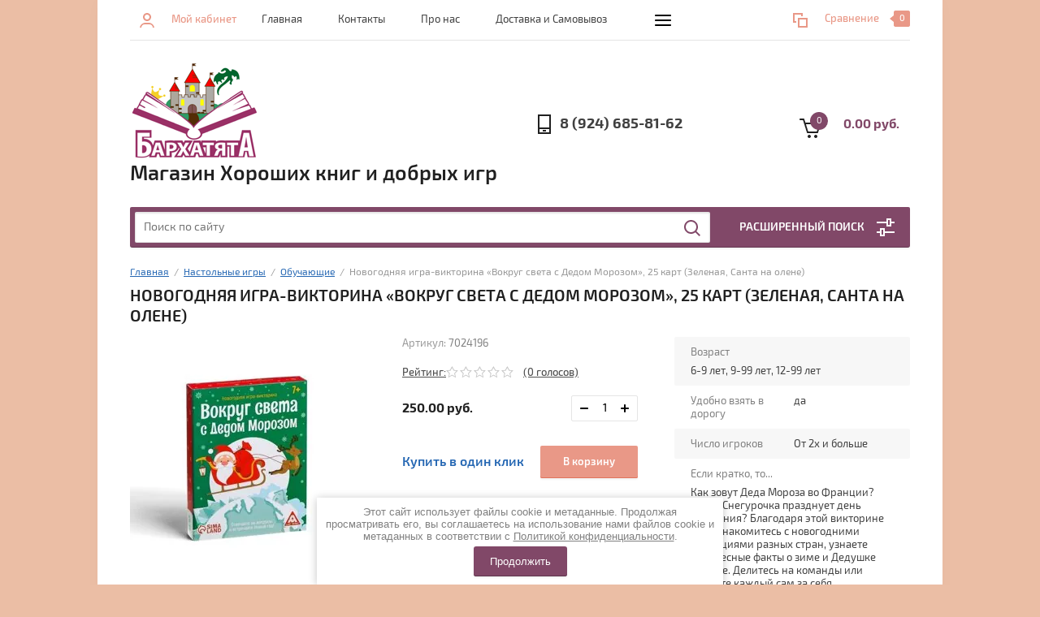

--- FILE ---
content_type: text/html; charset=utf-8
request_url: https://barkhatyata.ru/shop/product/1596353106
body_size: 20820
content:


			<!doctype html><html lang="ru"><head><meta charset="utf-8"><meta name="robots" content="all"/><title>Новогодняя игра-викторина «Вокруг света с Дедом Морозом», 25 карт (Зеленая, Санта на олене)</title><meta name="description" content="Новогодняя игра-викторина «Вокруг света с Дедом Морозом», 25 карт (Зеленая, Санта на олене)"><meta name="keywords" content="Новогодняя игра-викторина «Вокруг света с Дедом Морозом», 25 карт (Зеленая, Санта на олене)"><meta name="SKYPE_TOOLBAR" content="SKYPE_TOOLBAR_PARSER_COMPATIBLE"><meta name="viewport" content="width=device-width, initial-scale=1.0, maximum-scale=1.0, user-scalable=no"><meta name="format-detection" content="telephone=no"><meta http-equiv="x-rim-auto-match" content="none"><link rel="stylesheet" href="/g/css/styles_articles_tpl.css"><script src="/g/libs/jquery/1.10.2/jquery.min.js"></script><link rel="stylesheet" href="/t/v1308/images/css/waslidemenu.css"><link rel='stylesheet' type='text/css' href='/shared/highslide-4.1.13/highslide.min.css'/>
<script type='text/javascript' src='/shared/highslide-4.1.13/highslide-full.packed.js'></script>
<script type='text/javascript'>
hs.graphicsDir = '/shared/highslide-4.1.13/graphics/';
hs.outlineType = null;
hs.showCredits = false;
hs.lang={cssDirection:'ltr',loadingText:'Загрузка...',loadingTitle:'Кликните чтобы отменить',focusTitle:'Нажмите чтобы перенести вперёд',fullExpandTitle:'Увеличить',fullExpandText:'Полноэкранный',previousText:'Предыдущий',previousTitle:'Назад (стрелка влево)',nextText:'Далее',nextTitle:'Далее (стрелка вправо)',moveTitle:'Передвинуть',moveText:'Передвинуть',closeText:'Закрыть',closeTitle:'Закрыть (Esc)',resizeTitle:'Восстановить размер',playText:'Слайд-шоу',playTitle:'Слайд-шоу (пробел)',pauseText:'Пауза',pauseTitle:'Приостановить слайд-шоу (пробел)',number:'Изображение %1/%2',restoreTitle:'Нажмите чтобы посмотреть картинку, используйте мышь для перетаскивания. Используйте клавиши вперёд и назад'};</script>

            <!-- 46b9544ffa2e5e73c3c971fe2ede35a5 -->
            <script src='/shared/s3/js/lang/ru.js'></script>
            <script src='/shared/s3/js/common.min.js'></script>
        <link rel='stylesheet' type='text/css' href='/shared/s3/css/calendar.css' /><link rel="icon" href="/favicon.ico" type="image/vnd.microsoft.icon">

<!--s3_require-->
<link rel="stylesheet" href="/g/s3/lp/css//jquery.ui.datepicker.css" type="text/css"/>
<!--/s3_require-->
			
		
		
		
			<link rel="stylesheet" type="text/css" href="/g/shop2v2/default/css/theme.less.css">		
			<script type="text/javascript" src="/g/printme.js"></script>
		<script type="text/javascript" src="/g/shop2v2/default/js/tpl.js"></script>
		<script type="text/javascript" src="/g/shop2v2/default/js/baron.min.js"></script>
		
			<script type="text/javascript" src="/g/shop2v2/default/js/shop2.2.js"></script>
		
	<script type="text/javascript">shop2.init({"productRefs": {"1239489306":{"vozrast":{"301851700":["1596353106"]},"udobno_vzat_v_dorogu":{"1":["1596353106"]},"cislo_igrokov":{"310437300":["1596353106"]},"o_cem_igra_":{"4ca92a0cbd77041439be57995cdde5bc":["1596353106"]},"razmer":{"16ff712ad4bfc22499ac0969bc3f3b4a":["1596353106"]},"instrukcia":{"b5c4595a49fdd76505c277250dedf868":["1596353106"]}}},"apiHash": {"getPromoProducts":"5c0188dcf15a323209a7e771fabb34f5","getSearchMatches":"bf8b56e42e85bb3ab23268e80526bdfc","getFolderCustomFields":"5581272a0112526d953bd5bbc279cf60","getProductListItem":"6cf6708bcb246f745c2f5908d6a921c8","cartAddItem":"cf2dad52f84240b889d0e2060d342e10","cartRemoveItem":"901d190809260a0dd653ba179efc25ca","cartUpdate":"80a4b3649551fb21a4472d677c3cd751","cartRemoveCoupon":"ec5e3fa7d14c0aed07171b8242d7a11e","cartAddCoupon":"22ecd3ec37e7f4c09affb633098bebef","deliveryCalc":"d133a813d6c930ee26ee176bcd632a23","printOrder":"718dc1fff07383d81f238139b757c744","cancelOrder":"76987eb109fc0a404bfa944279f48e3e","cancelOrderNotify":"b060677dbe59169e6c383fc871a5e087","repeatOrder":"c5f6f2ed55a063d0e6183c02f1be2298","paymentMethods":"19282edf9b3e46d3981ae419c92424f3","compare":"11734cb1853a4f17c3c7cc31cb8ebbe0"},"hash": null,"verId": 2319629,"mode": "product","step": "","uri": "/shop","IMAGES_DIR": "/d/","my": {"list_picture_enlarge":true,"accessory":"\u0410\u043a\u0441\u0441\u0435\u0441\u0441\u0443\u0430\u0440\u044b","kit":"\u041d\u0430\u0431\u043e\u0440","recommend":"\u0420\u0435\u043a\u043e\u043c\u0435\u043d\u0434\u0443\u0435\u043c\u044b\u0435","similar":"\u041f\u043e\u0445\u043e\u0436\u0438\u0435","modification":"\u041c\u043e\u0434\u0438\u0444\u0438\u043a\u0430\u0446\u0438\u0438","unique_values":true,"pricelist_options_toggle":true,"search_range_max":"40000","hide_in_search":["name","article","text"]},"shop2_cart_order_payments": 1,"cf_margin_price_enabled": 0,"maps_yandex_key":"","maps_google_key":""});</script>
<style type="text/css">.product-item-thumb {width: 180px;}.product-item-thumb .product-image, .product-item-simple .product-image {height: 160px;width: 180px;}.product-item-thumb .product-amount .amount-title {width: 84px;}.product-item-thumb .product-price {width: 130px;}.shop2-product .product-side-l {width: 290px;}.shop2-product .product-image {height: 290px;width: 290px;}.shop2-product .product-thumbnails li {width: 86px;height: 86px;}</style>
 <link rel="stylesheet" href="/t/v1308/images/theme3/theme.scss.css"><!--[if lt IE 10]><script src="/g/libs/ie9-svg-gradient/0.0.1/ie9-svg-gradient.min.js"></script><script src="/g/libs/jquery-placeholder/2.0.7/jquery.placeholder.min.js"></script><script src="/g/libs/jquery-textshadow/0.0.1/jquery.textshadow.min.js"></script><script src="/g/s3/misc/ie/0.0.1/ie.js"></script><![endif]--><!--[if lt IE 9]><script src="/g/libs/html5shiv/html5.js"></script><![endif]--><link rel="stylesheet" href="/t/v1308/images/site.addons.scss.css"></head><body><div class="overlay-bg"></div><div class="site-wrapper"><div class="top-menu-onlinefix-wrapper"><div class="top-menu-close"></div><div class="top-menu-online-scroller"><div class="top-categor_mobile_wrapper"><ul class="top-categor-mobile"><li class=""><a href="/shop/folder/v-nalichii-v-bolshom-kolichestve">В НАЛИЧИИ В БОЛЬШОМ КОЛИЧЕСТВЕ</a></li><li class=""><a href="/shop/folder/k-okonchaniyu-uchebnogo-goda">К окончанию учебного года</a></li><li class=""><a href="/shop/folder/ko-dnyu-pobedy">Ко дню победы</a></li><li class=""><a href="/shop/folder/камчатка">КАМЧАТКА</a></li><li class="sublevel"><a class="sublevel2" href="/shop/folder/knigi">Книги</a><ul><li class="parrent_name"><a href="/shop/folder/knigi">Книги</a></li><li class="sublevel"><a class="sublevel2" href="/shop/folder/hudozhestvennye">Художественные</a><ul><li class="parrent_name"><a href="/shop/folder/hudozhestvennye">Художественные</a></li><li class=""><a href="/shop/folder/detektivy">Детективы</a></li><li class=""><a href="/shop/folder/fantastika-i-fentezi">Фантастика и фэнтези</a></li><li class=""><a href="/shop/folder/stihi">Стихи</a></li><li class=""><a href="/shop/folder/priklyucheniya">Приключения</a></li><li class=""><a href="/shop/folder/proza-povesti-rasskazy">Проза, повести, рассказы</a></li><li class=""><a href="/shop/folder/veselye">Веселые</a></li><li class=""><a href="/shop/folder/skazki">Сказки</a></li><li class=""><a href="/shop/folder/roman">Роман</a></li><li class=""><a href="/shop/folder/другое">Другое</a></li></ul></li><li class=""><a href="/shop/folder/malysham">Малышам</a></li><li class="sublevel"><a class="sublevel2" href="/shop/folder/nauchno-populyarnye">Научно-популярные</a><ul><li class="parrent_name"><a href="/shop/folder/nauchno-populyarnye">Научно-популярные</a></li><li class=""><a href="/shop/folder/drugie">Обо всем на свете</a></li><li class=""><a href="/shop/folder/anatomiya-telo-cheloveka">Анатомия. Тело человека</a></li><li class=""><a href="/shop/folder/zhivotnyj-mir">Животный мир</a></li><li class=""><a href="/shop/folder/rastitelnyj-mir">Растительный мир</a></li><li class=""><a href="/shop/folder/astronomiya-i-kosmos">Астрономия и космос</a></li><li class=""><a href="/shop/folder/tehnika">Техника</a></li><li class=""><a href="/shop/folder/pervaya-enciklopediya-malysha">Первая энциклопедия малыша</a></li><li class=""><a href="/shop/folder/dinozavry">Динозавры</a></li><li class=""><a href="/shop/folder/geografiya-i-puteshestviya">География и путешествия</a></li><li class=""><a href="/shop/folder/химия-и-физика">Химия и физика</a></li></ul></li><li class=""><a href="/shop/folder/vimmelbuhi">Виммельбухи</a></li><li class="sublevel"><a class="sublevel2" href="/shop/folder/razvivaemsya-veselo">Развиваемся весело</a><ul><li class="parrent_name"><a href="/shop/folder/razvivaemsya-veselo">Развиваемся весело</a></li><li class=""><a href="/shop/folder/naklejki">Наклейки</a></li><li class=""><a href="/shop/folder/raskraski">Раскраски</a></li><li class=""><a href="/shop/folder/chitaem-po-slogam-i-s-krupnymi-bukvami">Буквы, чтение, кроссворды, ребусы</a></li><li class=""><a href="/shop/folder/vyrezaem-i-kleim">Вырезаем, клеим, делаем поделки</a></li><li class=""><a href="/shop/folder/labirinty-propisi">Лабиринты. Прописи</a></li><li class=""><a href="/shop/folder/logika-pamyat-myshlenie">Логика, память, мышление</a></li></ul></li></ul></li><li class="sublevel"><a class="sublevel2" href="/shop/folder/nastolnyye-igry">Настольные игры</a><ul><li class="parrent_name"><a href="/shop/folder/nastolnyye-igry">Настольные игры</a></li><li class=""><a href="/shop/folder/hity">ХИТЫ</a></li><li class=""><a href="/shop/folder/dlya-veseloj-kompanii">Для веселой компании</a></li><li class=""><a href="/shop/folder/obuchayushchie">Обучающие</a></li><li class=""><a href="/shop/folder/detyam">Детям</a></li><li class=""><a href="/shop/folder/strategicheskie">Стратегические</a></li><li class=""><a href="/shop/folder/na-dvoih-vzroslyh">На двоих взрослых</a></li><li class="sublevel"><a class="sublevel2" href="/shop/folder/dlya-odnogo">Для одного</a><ul><li class="parrent_name"><a href="/shop/folder/dlya-odnogo">Для одного</a></li><li class=""><a href="/shop/folder/golovolomki">Головоломки</a></li></ul></li><li class=""><a href="/shop/folder/zajdet-vzroslym">Зайдет взрослым</a></li></ul></li><li class="sublevel"><a class="sublevel2" href="/shop/folder/tvorchestvo">Творчество</a><ul><li class="parrent_name"><a href="/shop/folder/tvorchestvo">Творчество</a></li><li class=""><a href="/shop/folder/raskraski-1">Раскраски</a></li><li class=""><a href="/shop/folder/rabotaem-s-nozhnicami">Работаем с ножницами</a></li><li class=""><a href="/shop/folder/drugoe">Другое</a></li><li class=""><a href="/shop/folder/алмазная-мозаика">Алмазная мозаика</a></li></ul></li><li class=""><a href="/shop/folder/pazly">Пазлы</a></li><li class=""><a href="/shop/folder/мир-гп">Мир Гарри Поттера</a></li><li class="sublevel"><a class="sublevel2" href="/shop/folder/podarki">Подарки, сезонные товары</a><ul><li class="parrent_name"><a href="/shop/folder/podarki">Подарки, сезонные товары</a></li><li class=""><a href="/shop/folder/tem-u-kogo-vse-est">Тем, у кого все есть</a></li><li class=""><a href="/shop/folder/pazly-1">Пазлы</a></li><li class=""><a href="/shop/folder/lyubitelyu-igr">Любителю игр</a></li><li class=""><a href="/shop/folder/lyubitelyu-knig">Любителю книг</a></li><li class="sublevel"><a class="sublevel2" href="/shop/folder/sezonnye">Сезонные</a><ul><li class="parrent_name"><a href="/shop/folder/sezonnye">Сезонные</a></li><li class=""><a href="/shop/folder/k-nachalu-uchebnogo-goda-1">К началу учебного года</a></li><li class=""><a href="/shop/folder/novogodnie">Новый год</a></li><li class=""><a href="/shop/folder/k-8-marta">К 8 марта</a></li><li class=""><a href="/shop/folder/ko-dnyu-kosmonavtiki">Ко дню космонавтики</a></li><li class=""><a href="/shop/folder/k-23-fevralya">К 23 февраля</a></li></ul></li></ul></li><li class="sublevel"><a class="sublevel2" href="/shop/folder/razvivashki">Прокачиваем навыки</a><ul><li class="parrent_name"><a href="/shop/folder/razvivashki">Прокачиваем навыки</a></li><li class=""><a href="/shop/folder/bukvy-i-chtenie">Буквы, чтение, письмо, речь</a></li><li class=""><a href="/shop/folder/cifry-schet">Цифры, счет</a></li><li class=""><a href="/shop/folder/doli-drobi-umnozhenie">Доли, дроби, умножение</a></li><li class=""><a href="/shop/folder/geografiya-istoriya">География, история</a></li><li class=""><a href="/shop/folder/izuchenie-inostrannyh-yazykov">Иностранные языки</a></li><li class=""><a href="/shop/folder/fizika-himiya-zoologiya">Физика, химия</a></li><li class=""><a href="/shop/folder/pamyat-myshlenie-vnimanie">Память, логика, внимание</a></li><li class=""><a href="/shop/folder/geometriya-formy-prostranstvennoe-myshlenie">Геометрия, формы, пространственное мышление</a></li><li class=""><a href="/shop/folder/cvet">Цвета, времена года</a></li><li class=""><a href="/shop/folder/anatomiya-vzroslenie">Анатомия. Взросление</a></li><li class=""><a href="/shop/folder/zhivotnyj-i-rastitelnyj">Животный и Растительный мир</a></li><li class=""><a href="/shop/folder/literatura-iskusstvo-muzyka">Литература, искусство, музыка</a></li><li class=""><a href="/shop/folder/tehnika-1">Техника, изобретения, архитектура</a></li><li class=""><a href="/shop/folder/arheologiya-mineraly">Археология, минералы</a></li><li class=""><a href="/shop/folder/astronomiya-kosmos">Астрономия, Космос</a></li><li class=""><a href="/shop/folder/этикет-правила-безопасности">Этикет. Эмоции. Безопасность.</a></li></ul></li><li class="sublevel"><a class="sublevel2" href="/shop/folder/raskopki-opyty">Раскопки, опыты</a><ul><li class="parrent_name"><a href="/shop/folder/raskopki-opyty">Раскопки, опыты</a></li><li class=""><a href="/shop/folder/raskopki">Раскопки</a></li><li class=""><a href="/shop/folder/opyty">Опыты</a></li></ul></li><li class=""><a href="/shop/folder/planery">Планеры, календари, мотиваторы</a></li><li class=""><a href="/shop/folder/podgotovka-k-prazdniku-pamyat">Подготовка к празднику, память, альбомы, портфолио</a></li><li class=""><a href="/shop/folder/упаковка">Подарочная упаковка</a></li><li class=""><a href="/shop/folder/конструктора-сборные-модели">Конструктора, сборные модели</a></li><li class=""><a href="/shop/folder/qbrix-mozabrick">Qbrix + Mozabrick</a></li><li class=""><a href="/shop/folder/сборные-бюсты">Сборные бюсты</a></li></ul></div><ul class="top-menu"><li class="opened active"><a href="/"  target="_blank">Главная</a></li><li><a href="/kontakty"  target="_blank">Контакты</a></li><li><a href="/o-kompanii"  target="_blank">Про нас</a></li><li><a href="/доставка-и-самовывоз"  target="_blank">Доставка и Самовывоз</a></li><li><a href="/коллективные-заказы"  target="_blank">Коллективные заказы</a></li><li><a href="/user" >Регистрация</a></li></ul></div></div><div class="fixed-panel-wrapper"><div class="fixed-panel-in"><div class="left-side"><div class="block-user">
	<div class="block-title">Мой кабинет</div>
	</div></div><div class="middle"><div class="site-search"><form action="/search" method="get" class="clear-self"><div class="form-inner clear-self"><div class="site-search-close"></div><label><input type="text" placeholder="Поиск по сайту" name="search" value=""></label><button type="submit" value="найти">Найти</button></div><re-captcha data-captcha="recaptcha"
     data-name="captcha"
     data-sitekey="6LcNwrMcAAAAAOCVMf8ZlES6oZipbnEgI-K9C8ld"
     data-lang="ru"
     data-rsize="invisible"
     data-type="image"
     data-theme="light"></re-captcha></form></div></div><div class="right-side"></div></div></div><header role="banner" class="site-header"><div class="top-block"><div class="left-side"><div class="top-menu-btn">Меню</div><div class="block-user">
	<div class="block-title">Мой кабинет</div>
	</div></div><div class="middle"><ul class="top-menu"><li class="opened active"><a href="/"  target="_blank">Главная</a></li><li><a href="/kontakty"  target="_blank">Контакты</a></li><li><a href="/o-kompanii"  target="_blank">Про нас</a></li><li><a href="/доставка-и-самовывоз"  target="_blank">Доставка и Самовывоз</a></li><li><a href="/коллективные-заказы"  target="_blank">Коллективные заказы</a></li><li><a href="/user" >Регистрация</a></li></ul></div><div class="right-side">
	
	<div class="shop2-panel" id="shop2-panel">
		<div class="shop2-panel-content">
			
							<div class="shop2-panel-compare ">
					<a target="_blank" class="shop2-panel-link-disabled">Сравнение</a>
					<div class="shop2-panel-count">0</div>
				</div>
					</div>
	</div>

</div></div><div class="bot-block"><div class="left-side"><div class="logo"><a href="http://barkhatyata.ru"><img src=/thumb/2/4qr84hSb3TmxmE4Qksdy3A/160r/d/322310_5364_1.png alt="/"></a></div><div class="site-name-wrapper"><div class="site-name"><a href="http://barkhatyata.ru">Магазин Хороших книг и добрых игр</a></div><div class="site-description"></div></div></div><div class="right-side"><div class="site-phone"><div class="site-phone-in"><span class="s2"><a href="tel:8 (924) 685-81-62">8 (924) 685-81-62</a></span></div></div><div id="shop2-cart-preview">
	<div class="shop2-cart-in">
		<div class="information-cart">
			<div class="information-cart-in">
				<div class="cart-total-amount"><span>0</span></div>
				<div class="cart-total-sum">0.00 руб.</div>
			</div>
		</div>
	</div>
	<div class="cart-block">
		<ul></ul>
		<div class="shop2-btn-wr"> <a href="/shop/cart" class="shop2-btn">Оформить заказ</a></div>
	</div>
</div><!-- Cart Preview --></div></div><div class="search-panel-wrapper"><div class="top-categor-wrapper"><div class="top-categor-title">Каталог товаров</div><div class="top-categor-in"><div class="top-categor-close">Каталог товаров</div><ul class="top-categor"><li><a href="/shop/folder/v-nalichii-v-bolshom-kolichestve" >В НАЛИЧИИ В БОЛЬШОМ КОЛИЧЕСТВЕ</a></li><li><a href="/shop/folder/k-okonchaniyu-uchebnogo-goda" >К окончанию учебного года</a></li><li><a href="/shop/folder/ko-dnyu-pobedy" >Ко дню победы</a></li><li><a href="/shop/folder/камчатка" >КАМЧАТКА</a></li><li><a href="/shop/folder/knigi" >Книги</a><ul class="level-2"><li><a href="/shop/folder/hudozhestvennye" >Художественные</a><ul class="level-3"><li><a href="/shop/folder/detektivy" >Детективы</a></li><li><a href="/shop/folder/fantastika-i-fentezi" >Фантастика и фэнтези</a></li><li><a href="/shop/folder/stihi" >Стихи</a></li><li><a href="/shop/folder/priklyucheniya" >Приключения</a></li><li><a href="/shop/folder/proza-povesti-rasskazy" >Проза, повести, рассказы</a></li><li><a href="/shop/folder/veselye" >Веселые</a></li><li><a href="/shop/folder/skazki" >Сказки</a></li><li><a href="/shop/folder/roman" >Роман</a></li><li><a href="/shop/folder/другое" >Другое</a></li></ul></li><li><a href="/shop/folder/malysham" >Малышам</a></li><li><a href="/shop/folder/nauchno-populyarnye" >Научно-популярные</a><ul class="level-3"><li><a href="/shop/folder/drugie" >Обо всем на свете</a></li><li><a href="/shop/folder/anatomiya-telo-cheloveka" >Анатомия. Тело человека</a></li><li><a href="/shop/folder/zhivotnyj-mir" >Животный мир</a></li><li><a href="/shop/folder/rastitelnyj-mir" >Растительный мир</a></li><li><a href="/shop/folder/astronomiya-i-kosmos" >Астрономия и космос</a></li><li><a href="/shop/folder/tehnika" >Техника</a></li><li><a href="/shop/folder/pervaya-enciklopediya-malysha" >Первая энциклопедия малыша</a></li><li><a href="/shop/folder/dinozavry" >Динозавры</a></li><li><a href="/shop/folder/geografiya-i-puteshestviya" >География и путешествия</a></li><li><a href="/shop/folder/химия-и-физика" >Химия и физика</a></li></ul></li><li><a href="/shop/folder/vimmelbuhi" >Виммельбухи</a></li><li><a href="/shop/folder/razvivaemsya-veselo" >Развиваемся весело</a><ul class="level-3"><li><a href="/shop/folder/naklejki" >Наклейки</a></li><li><a href="/shop/folder/raskraski" >Раскраски</a></li><li><a href="/shop/folder/chitaem-po-slogam-i-s-krupnymi-bukvami" >Буквы, чтение, кроссворды, ребусы</a></li><li><a href="/shop/folder/vyrezaem-i-kleim" >Вырезаем, клеим, делаем поделки</a></li><li><a href="/shop/folder/labirinty-propisi" >Лабиринты. Прописи</a></li><li><a href="/shop/folder/logika-pamyat-myshlenie" >Логика, память, мышление</a></li></ul></li></ul></li><li><a href="/shop/folder/nastolnyye-igry" >Настольные игры</a><ul class="level-2"><li><a href="/shop/folder/hity" >ХИТЫ</a></li><li><a href="/shop/folder/dlya-veseloj-kompanii" >Для веселой компании</a></li><li><a href="/shop/folder/obuchayushchie" >Обучающие</a></li><li><a href="/shop/folder/detyam" >Детям</a></li><li><a href="/shop/folder/strategicheskie" >Стратегические</a></li><li><a href="/shop/folder/na-dvoih-vzroslyh" >На двоих взрослых</a></li><li><a href="/shop/folder/dlya-odnogo" >Для одного</a><ul class="level-3"><li><a href="/shop/folder/golovolomki" >Головоломки</a></li></ul></li><li><a href="/shop/folder/zajdet-vzroslym" >Зайдет взрослым</a></li></ul></li><li><a href="/shop/folder/tvorchestvo" >Творчество</a><ul class="level-2"><li><a href="/shop/folder/raskraski-1" >Раскраски</a></li><li><a href="/shop/folder/rabotaem-s-nozhnicami" >Работаем с ножницами</a></li><li><a href="/shop/folder/drugoe" >Другое</a></li><li><a href="/shop/folder/алмазная-мозаика" >Алмазная мозаика</a></li></ul></li><li><a href="/shop/folder/pazly" >Пазлы</a></li><li><a href="/shop/folder/мир-гп" >Мир Гарри Поттера</a></li><li class="opened"><a href="/shop/folder/podarki" >Подарки, сезонные товары</a><ul class="level-2"><li><a href="/shop/folder/tem-u-kogo-vse-est" >Тем, у кого все есть</a></li><li><a href="/shop/folder/pazly-1" >Пазлы</a></li><li><a href="/shop/folder/lyubitelyu-igr" >Любителю игр</a></li><li><a href="/shop/folder/lyubitelyu-knig" >Любителю книг</a></li><li class="opened"><a href="/shop/folder/sezonnye" >Сезонные</a><ul class="level-3"><li><a href="/shop/folder/k-nachalu-uchebnogo-goda-1" >К началу учебного года</a></li><li class="opened active"><a href="/shop/folder/novogodnie" >Новый год</a></li><li><a href="/shop/folder/k-8-marta" >К 8 марта</a></li><li><a href="/shop/folder/ko-dnyu-kosmonavtiki" >Ко дню космонавтики</a></li><li><a href="/shop/folder/k-23-fevralya" >К 23 февраля</a></li></ul></li></ul></li><li><a href="/shop/folder/razvivashki" >Прокачиваем навыки</a><ul class="level-2"><li><a href="/shop/folder/bukvy-i-chtenie" >Буквы, чтение, письмо, речь</a></li><li><a href="/shop/folder/cifry-schet" >Цифры, счет</a></li><li><a href="/shop/folder/doli-drobi-umnozhenie" >Доли, дроби, умножение</a></li><li><a href="/shop/folder/geografiya-istoriya" >География, история</a></li><li><a href="/shop/folder/izuchenie-inostrannyh-yazykov" >Иностранные языки</a></li><li><a href="/shop/folder/fizika-himiya-zoologiya" >Физика, химия</a></li><li><a href="/shop/folder/pamyat-myshlenie-vnimanie" >Память, логика, внимание</a></li><li><a href="/shop/folder/geometriya-formy-prostranstvennoe-myshlenie" >Геометрия, формы, пространственное мышление</a></li><li><a href="/shop/folder/cvet" >Цвета, времена года</a></li><li><a href="/shop/folder/anatomiya-vzroslenie" >Анатомия. Взросление</a></li><li><a href="/shop/folder/zhivotnyj-i-rastitelnyj" >Животный и Растительный мир</a></li><li><a href="/shop/folder/literatura-iskusstvo-muzyka" >Литература, искусство, музыка</a></li><li><a href="/shop/folder/tehnika-1" >Техника, изобретения, архитектура</a></li><li><a href="/shop/folder/arheologiya-mineraly" >Археология, минералы</a></li><li><a href="/shop/folder/astronomiya-kosmos" >Астрономия, Космос</a></li><li><a href="/shop/folder/этикет-правила-безопасности" >Этикет. Эмоции. Безопасность.</a></li></ul></li><li><a href="/shop/folder/raskopki-opyty" >Раскопки, опыты</a><ul class="level-2"><li><a href="/shop/folder/raskopki" >Раскопки</a></li><li><a href="/shop/folder/opyty" >Опыты</a></li></ul></li><li><a href="/shop/folder/planery" >Планеры, календари, мотиваторы</a></li><li><a href="/shop/folder/podgotovka-k-prazdniku-pamyat" >Подготовка к празднику, память, альбомы, портфолио</a></li><li><a href="/shop/folder/упаковка" >Подарочная упаковка</a></li><li><a href="/shop/folder/конструктора-сборные-модели" >Конструктора, сборные модели</a></li><li><a href="/shop/folder/qbrix-mozabrick" >Qbrix + Mozabrick</a></li><li><a href="/shop/folder/сборные-бюсты" >Сборные бюсты</a></li></ul></div></div><div class="search-panel-in"><div class="search-panel-in2"><div class="site-search"><form action="/shop/search" method="get" class="clear-self"><div class="form-inner clear-self"><div class="site-search-close"></div><label><input type="text" placeholder="Поиск по сайту" name="search_text" value=""></label><button type="submit" value="найти">Найти</button></div><re-captcha data-captcha="recaptcha"
     data-name="captcha"
     data-sitekey="6LcNwrMcAAAAAOCVMf8ZlES6oZipbnEgI-K9C8ld"
     data-lang="ru"
     data-rsize="invisible"
     data-type="image"
     data-theme="light"></re-captcha></form></div><div class="search-online-store-wrapper"><div class="search-online-store-title">Расширенный поиск</div>
    
<div class="search-online-store">

	<div class="block-title">Расширенный поиск</div>
	<div class="block-body">
		<form class="dropdown" action="/shop/search" enctype="multipart/form-data">
			<input type="hidden" name="sort_by" value="">

			
			            <div class="row search_price range_slider_wrapper">
                <div class="row-title">Цена</div>
                <div class="input_range_slider"></div>
                <div class="price_range clear-self">
                    <div class="range-input-wrap"><input name="s[price][min]" type="text" size="5" class="small low" value="0" /><span>от</span></div>
                    <div class="range-input-wrap"><input name="s[price][max]" type="text" size="5" class="small hight" data-max="40000" value="40000" /><span>до</span></div>
                </div>   
            </div>
            
<!-- 							<div class="field dimension clear-self">
					<span class="field-title">Цена (руб.):</span>
					<label class="start">
						<span class="input"><input name="s[price][min]" placeholder="от" type="text" value=""></span>
					</label>
					<label class="end">
						<span class="input"><input name="s[price][max]" placeholder="до" type="text" value=""></span>
					</label>
				</div>
			 -->

			
			
						
							<div class="field select">
					<span class="field-title">Выберите категорию:</span>
					<select name="s[folder_id]" id="s[folder_id]">
						<option value="">Все</option>
																											                            <option value="31648301" >
	                                 В НАЛИЧИИ В БОЛЬШОМ КОЛИЧЕСТВЕ
	                            </option>
	                        														                            <option value="284236100" >
	                                 К окончанию учебного года
	                            </option>
	                        														                            <option value="284235900" >
	                                 Ко дню победы
	                            </option>
	                        														                            <option value="226758708" >
	                                 КАМЧАТКА
	                            </option>
	                        														                            <option value="724945803" >
	                                 Книги
	                            </option>
	                        														                            <option value="291099100" >
	                                &raquo; Художественные
	                            </option>
	                        														                            <option value="291104700" >
	                                &raquo;&raquo; Детективы
	                            </option>
	                        														                            <option value="291105500" >
	                                &raquo;&raquo; Фантастика и фэнтези
	                            </option>
	                        														                            <option value="291107300" >
	                                &raquo;&raquo; Стихи
	                            </option>
	                        														                            <option value="291107500" >
	                                &raquo;&raquo; Приключения
	                            </option>
	                        														                            <option value="291107900" >
	                                &raquo;&raquo; Проза, повести, рассказы
	                            </option>
	                        														                            <option value="291108100" >
	                                &raquo;&raquo; Веселые
	                            </option>
	                        														                            <option value="292092500" >
	                                &raquo;&raquo; Сказки
	                            </option>
	                        														                            <option value="9828701" >
	                                &raquo;&raquo; Роман
	                            </option>
	                        														                            <option value="189239301" >
	                                &raquo;&raquo; Другое
	                            </option>
	                        														                            <option value="292002500" >
	                                &raquo; Малышам
	                            </option>
	                        														                            <option value="291099500" >
	                                &raquo; Научно-популярные
	                            </option>
	                        														                            <option value="291103700" >
	                                &raquo;&raquo; Обо всем на свете
	                            </option>
	                        														                            <option value="291100900" >
	                                &raquo;&raquo; Анатомия. Тело человека
	                            </option>
	                        														                            <option value="291101100" >
	                                &raquo;&raquo; Животный мир
	                            </option>
	                        														                            <option value="291101300" >
	                                &raquo;&raquo; Растительный мир
	                            </option>
	                        														                            <option value="291101700" >
	                                &raquo;&raquo; Астрономия и космос
	                            </option>
	                        														                            <option value="291101900" >
	                                &raquo;&raquo; Техника
	                            </option>
	                        														                            <option value="291102500" >
	                                &raquo;&raquo; Первая энциклопедия малыша
	                            </option>
	                        														                            <option value="291102900" >
	                                &raquo;&raquo; Динозавры
	                            </option>
	                        														                            <option value="291103100" >
	                                &raquo;&raquo; География и путешествия
	                            </option>
	                        														                            <option value="120282702" >
	                                &raquo;&raquo; Химия и физика
	                            </option>
	                        														                            <option value="291938300" >
	                                &raquo; Виммельбухи
	                            </option>
	                        														                            <option value="291107100" >
	                                &raquo; Развиваемся весело
	                            </option>
	                        														                            <option value="291109300" >
	                                &raquo;&raquo; Наклейки
	                            </option>
	                        														                            <option value="291109500" >
	                                &raquo;&raquo; Раскраски
	                            </option>
	                        														                            <option value="291109700" >
	                                &raquo;&raquo; Буквы, чтение, кроссворды, ребусы
	                            </option>
	                        														                            <option value="291127500" >
	                                &raquo;&raquo; Вырезаем, клеим, делаем поделки
	                            </option>
	                        														                            <option value="291128300" >
	                                &raquo;&raquo; Лабиринты. Прописи
	                            </option>
	                        														                            <option value="291128700" >
	                                &raquo;&raquo; Логика, память, мышление
	                            </option>
	                        														                            <option value="729011203" >
	                                 Настольные игры
	                            </option>
	                        														                            <option value="180201900" >
	                                &raquo; ХИТЫ
	                            </option>
	                        														                            <option value="180203100" >
	                                &raquo; Для веселой компании
	                            </option>
	                        														                            <option value="180203500" >
	                                &raquo; Обучающие
	                            </option>
	                        														                            <option value="180204300" >
	                                &raquo; Детям
	                            </option>
	                        														                            <option value="180226900" >
	                                &raquo; Стратегические
	                            </option>
	                        														                            <option value="180227300" >
	                                &raquo; На двоих взрослых
	                            </option>
	                        														                            <option value="283804700" >
	                                &raquo; Для одного
	                            </option>
	                        														                            <option value="287374500" >
	                                &raquo;&raquo; Головоломки
	                            </option>
	                        														                            <option value="283846500" >
	                                &raquo; Зайдет взрослым
	                            </option>
	                        														                            <option value="180235100" >
	                                 Творчество
	                            </option>
	                        														                            <option value="291939500" >
	                                &raquo; Раскраски
	                            </option>
	                        														                            <option value="292153700" >
	                                &raquo; Работаем с ножницами
	                            </option>
	                        														                            <option value="31602301" >
	                                &raquo; Другое
	                            </option>
	                        														                            <option value="100675507" >
	                                &raquo; Алмазная мозаика
	                            </option>
	                        														                            <option value="185032700" >
	                                 Пазлы
	                            </option>
	                        														                            <option value="187211106" >
	                                 Мир Гарри Поттера
	                            </option>
	                        														                            <option value="284230900" >
	                                 Подарки, сезонные товары
	                            </option>
	                        														                            <option value="284231100" >
	                                &raquo; Тем, у кого все есть
	                            </option>
	                        														                            <option value="290651900" >
	                                &raquo; Пазлы
	                            </option>
	                        														                            <option value="284232900" >
	                                &raquo; Любителю игр
	                            </option>
	                        														                            <option value="284233100" >
	                                &raquo; Любителю книг
	                            </option>
	                        														                            <option value="284233300" >
	                                &raquo; Сезонные
	                            </option>
	                        														                            <option value="284236300" >
	                                &raquo;&raquo; К началу учебного года
	                            </option>
	                        														                            <option value="284235100" >
	                                &raquo;&raquo; Новый год
	                            </option>
	                        														                            <option value="284235500" >
	                                &raquo;&raquo; К 8 марта
	                            </option>
	                        														                            <option value="284235700" >
	                                &raquo;&raquo; Ко дню космонавтики
	                            </option>
	                        														                            <option value="284235300" >
	                                &raquo;&raquo; К 23 февраля
	                            </option>
	                        														                            <option value="291098300" >
	                                 Прокачиваем навыки
	                            </option>
	                        														                            <option value="291943300" >
	                                &raquo; Буквы, чтение, письмо, речь
	                            </option>
	                        														                            <option value="291943500" >
	                                &raquo; Цифры, счет
	                            </option>
	                        														                            <option value="291943700" >
	                                &raquo; Доли, дроби, умножение
	                            </option>
	                        														                            <option value="291944100" >
	                                &raquo; География, история
	                            </option>
	                        														                            <option value="291098500" >
	                                &raquo; Иностранные языки
	                            </option>
	                        														                            <option value="291944300" >
	                                &raquo; Физика, химия
	                            </option>
	                        														                            <option value="291944900" >
	                                &raquo; Память, логика, внимание
	                            </option>
	                        														                            <option value="293321700" >
	                                &raquo; Геометрия, формы, пространственное мышление
	                            </option>
	                        														                            <option value="293321900" >
	                                &raquo; Цвета, времена года
	                            </option>
	                        														                            <option value="293866100" >
	                                &raquo; Анатомия. Взросление
	                            </option>
	                        														                            <option value="294272700" >
	                                &raquo; Животный и Растительный мир
	                            </option>
	                        														                            <option value="294358500" >
	                                &raquo; Литература, искусство, музыка
	                            </option>
	                        														                            <option value="294647300" >
	                                &raquo; Техника, изобретения, архитектура
	                            </option>
	                        														                            <option value="297488700" >
	                                &raquo; Археология, минералы
	                            </option>
	                        														                            <option value="9824701" >
	                                &raquo; Астрономия, Космос
	                            </option>
	                        														                            <option value="189226101" >
	                                &raquo; Этикет. Эмоции. Безопасность.
	                            </option>
	                        														                            <option value="296899900" >
	                                 Раскопки, опыты
	                            </option>
	                        														                            <option value="296900300" >
	                                &raquo; Раскопки
	                            </option>
	                        														                            <option value="26002901" >
	                                &raquo; Опыты
	                            </option>
	                        														                            <option value="4811301" >
	                                 Планеры, календари, мотиваторы
	                            </option>
	                        														                            <option value="4811501" >
	                                 Подготовка к празднику, память, альбомы, портфолио
	                            </option>
	                        														                            <option value="43676702" >
	                                 Подарочная упаковка
	                            </option>
	                        														                            <option value="143545108" >
	                                 Конструктора, сборные модели
	                            </option>
	                        														                            <option value="100676307" >
	                                 Qbrix + Mozabrick
	                            </option>
	                        														                            <option value="145005107" >
	                                 Сборные бюсты
	                            </option>
	                        											</select>
				</div>

				<div id="shop2_search_custom_fields"></div>
			
						<div id="shop2_search_global_fields">
				
			
			
												<div class="field select">
						<div class="field-title">Возраст:</div>
						<select name="s[vozrast]">
							<option value="">Все</option>
															<option value="301851300">0-3 года</option>
															<option value="301851500">3-6 лет</option>
															<option value="301851700">6-9 лет</option>
															<option value="301851900">9-99 лет</option>
															<option value="301924300">12-99 лет</option>
															<option value="301924500">18!</option>
													</select>
					</div>
							

												</div>
						
							<div class="field select">
					<span class="field-title">Производитель:</span>
					<select name="s[vendor_id]">
						<option value="">Все</option>          
	                    	                        <option value="91793300" >4M</option>
	                    	                        <option value="19294308" >5cult</option>
	                    	                        <option value="87914100" >Amigo Spiel</option>
	                    	                        <option value="87913900" >Asmodee</option>
	                    	                        <option value="87520300" >Blue Orange</option>
	                    	                        <option value="6753701" >Bondibon</option>
	                    	                        <option value="7343301" >Bondibon Smartgames</option>
	                    	                        <option value="92700700" >BrainBox (Англия)</option>
	                    	                        <option value="92673100" >Creativo (Польша)</option>
	                    	                        <option value="28250101" >Crowd Games</option>
	                    	                        <option value="9206301" >DA VICI</option>
	                    	                        <option value="2151309" >do Joy</option>
	                    	                        <option value="18495908" >GaGa Games</option>
	                    	                        <option value="88264700" >Gigamic</option>
	                    	                        <option value="29303502" >Happy Line</option>
	                    	                        <option value="92758900" >Hobby World</option>
	                    	                        <option value="23170708" >IDventure</option>
	                    	                        <option value="89736300" >IGAMES</option>
	                    	                        <option value="4283509" >Lavka Games</option>
	                    	                        <option value="87887100" >Magellan</option>
	                    	                        <option value="9952301" >Mr. Puzz</option>
	                    	                        <option value="92725900" >Orchard Toys (Англия)</option>
	                    	                        <option value="89734700" >Philos</option>
	                    	                        <option value="41659508" >PressPass</option>
	                    	                        <option value="20745708" >Puzzle Time</option>
	                    	                        <option value="41948308" >Rugo</option>
	                    	                        <option value="25426302" >Scratch</option>
	                    	                        <option value="22609708" >Steamtoys</option>
	                    	                        <option value="89908900" >Unidragon</option>
	                    	                        <option value="53732706" >VoiceBook</option>
	                    	                        <option value="87520500" >Zoch</option>
	                    	                        <option value="90426100" >Азбука</option>
	                    	                        <option value="31408301" >Алмазная живопись</option>
	                    	                        <option value="4668309" >АСТ</option>
	                    	                        <option value="29494101" >Банда Умников</option>
	                    	                        <option value="30385901" >Буква-Ленд</option>
	                    	                        <option value="29346102" >Десятое королевство</option>
	                    	                        <option value="25513102" >Звезда</option>
	                    	                        <option value="30510901" >Зимнее волшебство</option>
	                    	                        <option value="24922302" >Интерхит</option>
	                    	                        <option value="30510701" >Лас Играс KIDS</option>
	                    	                        <option value="37561706" >Лесная мастерская</option>
	                    	                        <option value="4668509" >Малыш</option>
	                    	                        <option value="8313909" >Махаон</option>
	                    	                        <option value="51443308" >Машинки Творения</option>
	                    	                        <option value="4702309" >МИФ</option>
	                    	                        <option value="25037908" >Настя и Никита</option>
	                    	                        <option value="44875901" >Нигма</option>
	                    	                        <option value="33372301" >Питер</option>
	                    	                        <option value="91778700" >Раскопки</option>
	                    	                        <option value="32117701" >Робинс</option>
	                    	                        <option value="90366500" >Росмэн</option>
	                    	                        <option value="16805707" >Россия</option>
	                    	                        <option value="30386901" >Рыжий кот</option>
	                    	                        <option value="87520100" >Стиль жизни</option>
	                    	                        <option value="90366100" >Стрекоза</option>
	                    	                        <option value="22289908" >Триарти</option>
	                    	                        <option value="23494108" >ТрюкиНауки</option>
	                    	                        <option value="30385501" >Школа талантов</option>
	                    	                        <option value="26744308" >Эксмо</option>
	                    	                        <option value="36388706" >Я был на Камчатке</option>
	                    					</select>
				</div>
			
							<div class="field select">
					<span class="field-title">Новинка:</span>
					<select name="s[new]">
						<option value="">Все</option>
	                    <option value="1">да</option>
	                    <option value="0">нет</option>
					</select>
				</div>
			
							<div class="field select">
					<span class="field-title">Спецпредложение:</span>
					<select name="s[special]">
						<option value="">Все</option>
	                    <option value="1">да</option>
	                    <option value="0">нет</option>
					</select>
				</div>
						
											<div class="field select">
										<span class="field-title">Хит продаж:</span>
		            <select name="s[flags][278803]">
			            <option value="">Все</option>
			            <option value="1">да</option>
			            <option value="0">нет</option>
			        </select>
		        </div>
		        	        					        					        
							<div class="field select">
					<span class="field-title">Результатов на странице:</span>
					<select name="s[products_per_page]">
									            				            				            <option value="5">5</option>
			            				            				            <option value="20">20</option>
			            				            				            <option value="35">35</option>
			            				            				            <option value="50">50</option>
			            				            				            <option value="65">65</option>
			            				            				            <option value="80">80</option>
			            				            				            <option value="95">95</option>
			            					</select>
				</div>
			
			<div class="submit">
				<button type="submit" class="search-btn">Найти</button>
			</div>
		<re-captcha data-captcha="recaptcha"
     data-name="captcha"
     data-sitekey="6LcNwrMcAAAAAOCVMf8ZlES6oZipbnEgI-K9C8ld"
     data-lang="ru"
     data-rsize="invisible"
     data-type="image"
     data-theme="light"></re-captcha></form>
	</div>
</div><!-- Search Form --></div></div><div class="search-btn-open-wrapper"><div class="search-btn-open"></div></div></div></div></header> <!-- .site-header --><div class="site-container"><div class="site-container-in"><main role="main" class="site-main" ><div class="site-main-inner">
<div class="site-path" data-url="/"><a href="/">Главная</a>  /  <a href="/shop/folder/nastolnyye-igry">Настольные игры</a>  /  <a href="/shop/folder/obuchayushchie">Обучающие</a>  /  Новогодняя игра-викторина «Вокруг света с Дедом Морозом», 25 карт (Зеленая, Санта на олене)</div><h1>Новогодняя игра-викторина «Вокруг света с Дедом Морозом», 25 карт (Зеленая, Санта на олене)</h1>	
		<div class="shop2-cookies-disabled shop2-warning hide"></div>
				
	
	
		
							
			
							
			
							
			
		
					

<form 
	method="post" 
	action="/shop?mode=cart&amp;action=add" 
	accept-charset="utf-8"
	class="shop-product clear-self">

	<input type="hidden" name="kind_id" value="1596353106"/>
	<input type="hidden" name="product_id" value="1239489306"/>
	<input type="hidden" name="meta" value='{&quot;vozrast&quot;:[&quot;301851700&quot;,&quot;301851900&quot;,&quot;301924300&quot;],&quot;udobno_vzat_v_dorogu&quot;:&quot;1&quot;,&quot;cislo_igrokov&quot;:&quot;310437300&quot;,&quot;o_cem_igra_&quot;:&quot;\u041a\u0430\u043a \u0437\u043e\u0432\u0443\u0442 \u0414\u0435\u0434\u0430 \u041c\u043e\u0440\u043e\u0437\u0430 \u0432\u043e \u0424\u0440\u0430\u043d\u0446\u0438\u0438? \u041a\u043e\u0433\u0434\u0430 \u0421\u043d\u0435\u0433\u0443\u0440\u043e\u0447\u043a\u0430 \u043f\u0440\u0430\u0437\u0434\u043d\u0443\u0435\u0442 \u0434\u0435\u043d\u044c \u0440\u043e\u0436\u0434\u0435\u043d\u0438\u044f? \u0411\u043b\u0430\u0433\u043e\u0434\u0430\u0440\u044f \u044d\u0442\u043e\u0439 \u0432\u0438\u043a\u0442\u043e\u0440\u0438\u043d\u0435 \u0432\u044b \u043f\u043e\u0437\u043d\u0430\u043a\u043e\u043c\u0438\u0442\u0435\u0441\u044c \u0441 \u043d\u043e\u0432\u043e\u0433\u043e\u0434\u043d\u0438\u043c\u0438 \u0442\u0440\u0430\u0434\u0438\u0446\u0438\u044f\u043c\u0438 \u0440\u0430\u0437\u043d\u044b\u0445 \u0441\u0442\u0440\u0430\u043d, \u0443\u0437\u043d\u0430\u0435\u0442\u0435 \u0438\u043d\u0442\u0435\u0440\u0435\u0441\u043d\u044b\u0435 \u0444\u0430\u043a\u0442\u044b \u043e \u0437\u0438\u043c\u0435 \u0438 \u0414\u0435\u0434\u0443\u0448\u043a\u0435 \u041c\u043e\u0440\u043e\u0437\u0435. \u0414\u0435\u043b\u0438\u0442\u0435\u0441\u044c \u043d\u0430 \u043a\u043e\u043c\u0430\u043d\u0434\u044b \u0438\u043b\u0438 \u0438\u0433\u0440\u0430\u0439\u0442\u0435 \u043a\u0430\u0436\u0434\u044b\u0439 \u0441\u0430\u043c \u0437\u0430 \u0441\u0435\u0431\u044f, \u0432\u044b\u0442\u044f\u0433\u0438\u0432\u0430\u0439\u0442\u0435 \u043a\u0430\u0440\u0442\u043e\u0447\u043a\u0438 \u0438 \u043e\u0442\u0432\u0435\u0447\u0430\u0439\u0442\u0435 \u043d\u0430 \u0437\u0430\u043d\u0438\u043c\u0430\u0442\u0435\u043b\u044c\u043d\u044b\u0435 \u0432\u043e\u043f\u0440\u043e\u0441\u044b. \u0412\u0435\u0434\u044c \u0442\u043e\u043b\u044c\u043a\u043e \u0442\u0430\u043a \u043c\u043e\u0436\u043d\u043e \u043f\u043e\u0431\u0435\u0434\u0438\u0442\u044c!&quot;,&quot;razmer&quot;:&quot;12,5 \u0441\u043c \u0445 9,5 \u0441\u043c \u0445 2 \u0441\u043c&quot;}'/>
	
	<div class="product-side-l">
		<div class="product-image" title="Новогодняя игра-викторина «Вокруг света с Дедом Морозом», 25 карт (Зеленая, Санта на олене)">
		 	 					<div class="product-label">
										<div class="product-spec-wr">
											</div>
									</div>
												<a href="/d/7024196_1.jpg" class="product-image-a">
				  <img src="/thumb/2/MewnW1OnlloEt3ENV-oF9g/290r290/d/7024196_1.jpg " alt="Новогодняя игра-викторина «Вокруг света с Дедом Морозом», 25 карт (Зеленая, Санта на олене)" title="Новогодняя игра-викторина «Вокруг света с Дедом Морозом», 25 карт (Зеленая, Санта на олене)" />
				</a>
													<a href="/d/7024196.jpg" style="display: none;" class="product-image-a">
						<img src="/thumb/2/n33qLZRAxEMk5boy0orngw/290r290/d/7024196.jpg " alt="Новогодняя игра-викторина «Вокруг света с Дедом Морозом», 25 карт (Зеленая, Санта на олене)" title="Новогодняя игра-викторина «Вокруг света с Дедом Морозом», 25 карт (Зеленая, Санта на олене)" />
					</a>
									<a href="/d/7024196_2.jpg" style="display: none;" class="product-image-a">
						<img src="/thumb/2/ykeRQWelcAY5Uz5IdHYJxg/290r290/d/7024196_2.jpg " alt="Новогодняя игра-викторина «Вокруг света с Дедом Морозом», 25 карт (Зеленая, Санта на олене)" title="Новогодняя игра-викторина «Вокруг света с Дедом Морозом», 25 карт (Зеленая, Санта на олене)" />
					</a>
									<a href="/d/7024196_4.jpg" style="display: none;" class="product-image-a">
						<img src="/thumb/2/EsmxG5owWCJTgGxLeSY3vg/290r290/d/7024196_4.jpg " alt="Новогодняя игра-викторина «Вокруг света с Дедом Морозом», 25 карт (Зеленая, Санта на олене)" title="Новогодняя игра-викторина «Вокруг света с Дедом Морозом», 25 карт (Зеленая, Санта на олене)" />
					</a>
									<a href="/d/7024196_3.jpg" style="display: none;" class="product-image-a">
						<img src="/thumb/2/FtKBL3nbdichhxijuP6rCw/290r290/d/7024196_3.jpg " alt="Новогодняя игра-викторина «Вокруг света с Дедом Морозом», 25 карт (Зеленая, Санта на олене)" title="Новогодняя игра-викторина «Вокруг света с Дедом Морозом», 25 карт (Зеленая, Санта на олене)" />
					</a>
									<a href="/d/7024196_5.jpg" style="display: none;" class="product-image-a">
						<img src="/thumb/2/JvewqEOQ8m4aUG5t3drO2A/290r290/d/7024196_5.jpg " alt="Новогодняя игра-викторина «Вокруг света с Дедом Морозом», 25 карт (Зеленая, Санта на олене)" title="Новогодняя игра-викторина «Вокруг света с Дедом Морозом», 25 карт (Зеленая, Санта на олене)" />
					</a>
									
		</div>	 
				<div class="product-thumbnails-wrapper1">
			<div class="product-thumbnails-wrapper">
				<ul  class="product-thumbnails">
																																					<li class="active"><a href="/d/7024196_1.jpg" class="active">
					  <img src="/thumb/2/EI6DiJ0tHJWl2w1eTy_mog/58r58/d/7024196_1.jpg" alt=""  />
					</a><div class="verticalMiddle"></div></li>
																<li>
							<a href="/d/7024196.jpg">
								<img src="/thumb/2/JvYeTfZaa58pKqPQewuKUw/58r58/d/7024196.jpg" alt="" />
							</a>
							
						</li>
											<li>
							<a href="/d/7024196_2.jpg">
								<img src="/thumb/2/nYbHNGjhYe7jQKRApsIMHw/58r58/d/7024196_2.jpg" alt="" />
							</a>
							
						</li>
											<li>
							<a href="/d/7024196_4.jpg">
								<img src="/thumb/2/hNtZYXFEhjyloc_27ldqXA/58r58/d/7024196_4.jpg" alt="" />
							</a>
							
						</li>
											<li>
							<a href="/d/7024196_3.jpg">
								<img src="/thumb/2/DG-bnPKR-LkSBelkDlUC7g/58r58/d/7024196_3.jpg" alt="" />
							</a>
							
						</li>
											<li>
							<a href="/d/7024196_5.jpg">
								<img src="/thumb/2/0I7K2oPCjiBJETJP8T0KXw/58r58/d/7024196_5.jpg" alt="" />
							</a>
							
						</li>
									</ul>
			</div>
		</div>
		
	</div>
	<div class="product-side-r">
		<div class="form-add">
			<div class="product-price">
				<div class="product-price-in">
					<div class="article-wrapper">
						
	
					
	
	
					<div class="shop2-product-article"><span>Артикул:</span> 7024196</div>
	
							<div class="stars-wrap">
								
	
	<div class="tpl-rating-block">Рейтинг:<div class="tpl-stars"><div class="tpl-rating" style="width: 0%;"></div></div>(0 голосов)</div>

							</div>
					</div>
					
 
										<div class="roduct-price-wrapper">
							
							<div class="price-current">
		<strong>250.00</strong> руб.			</div>
							<div class="product-amount" style="flex-direction: column;">
					<div class="amount-title">Количество:</div>
										<div class="shop2-product-amount" >
				<button type="button" class="amount-minus"></button><input type="text" name="amount" maxlength="4" value="1" data-min="1" data-multiplicity="0" /><button type="button" class="amount-plus"></button>
			</div>
						</div>

					</div>
																<div class="shop-product-button-wrapper">
														<div class="buy-one-click"><a href="#">Купить в один клик</a></div>
								
							
			<button class="shop-product-button type-3 buy" type="submit">
			<span class="s1">В корзину</span>
		</button>
	
						</div>
										<div class="product-compare-btn-wrapper">
						
			<div class="product-compare">
			<label>
				<input type="checkbox" value="1596353106" autocomplete="off" />
			</label>
			<span class="s1">Сравнить</span>
		</div>
		
					</div>
				</div>

			</div>
			<div class="product-options-wrapper">
				
 
		
			<ul class="product-options"><li class="odd"><div class="option-title">Возраст</div><div class="option-body">6-9 лет, 9-99 лет, 12-99 лет</div></li><li class="even"><div class="option-title">Удобно взять в дорогу</div><div class="option-body"><span>да</span></div></li><li class="odd type-select"><div class="option-title">Число игроков</div><div class="option-body"><span>От 2х и больше</span></div></li><li class="even"><div class="option-title">Если кратко, то...</div><div class="option-body"><span>Как зовут Деда Мороза во Франции? Когда Снегурочка празднует день рождения? Благодаря этой викторине вы познакомитесь с новогодними традициями разных стран, узнаете интересные факты о зиме и Дедушке Морозе. Делитесь на команды или играйте каждый сам за себя, вытягивайте карточки и отвечайте на занимательные вопросы. Ведь только так можно победить!</span></div></li><li class="odd"><div class="option-title">Размер</div><div class="option-body"><span>12,5 см х 9,5 см х 2 см</span></div></li></ul>
	
			</div>
		</div>
						<div class="yashare">
					
					
					<style type="text/css">
						div.yashare span.b-share a.b-share__handle img,
						div.yashare span.b-share a.b-share__handle span {
							background-image: url("https://yandex.st/share/static/b-share-icon.png");
						}
					</style>
					
					
					
					<script src="https://yastatic.net/es5-shims/0.0.2/es5-shims.min.js"></script>
					<script src="https://yastatic.net/share2/share.js"></script>
					<div class="ya-share2" data-services="messenger,vkontakte,odnoklassniki,telegram,viber,whatsapp"></div>
				</div>
				
	</div>
<re-captcha data-captcha="recaptcha"
     data-name="captcha"
     data-sitekey="6LcNwrMcAAAAAOCVMf8ZlES6oZipbnEgI-K9C8ld"
     data-lang="ru"
     data-rsize="invisible"
     data-type="image"
     data-theme="light"></re-captcha></form><!-- Product -->

	



	<div id="product_tabs" class="shop-product-data">
					<ul class="shop-product-tabs">
				<li class="active-tab"><a href="#shop2-tabs-1">Описание</a></li><li ><a href="#shop2-tabs-01">Отзывы</a></li><li ><a href="#shop2-tabs-22">Правила игры</a></li>
			</ul>

						<div class="shop-product-desc">

								<div class="desc-area active-area" id="shop2-tabs-1">
					<div class="desc-area-body">
						<p><b>Вокруг света с Дедом Морозом</b></p>

<p>Как зовут Деда Мороза во Франции? Когда Снегурочка празднует день рождения? Благодаря этой викторине вы познакомитесь с новогодними традициями разных стран, узнаете интересные факты о зиме и Дедушке Морозе. Делитесь на команды или играйте каждый сам за себя, вытягивайте карточки и отвечайте на занимательные вопросы. Ведь только так можно победить!</p>

<p><b>Как играть?</b></p>

<p>Участник, сидящий слева от первого игрока, вытягивает карточку и зачитывает сначала первый вопрос, а затем второй. Если игрок ответил хотя бы на один вопрос в карточке, он забирает её себе, а ход переходит к следующему игроку по часовой стрелке, и процесс повторяется. Если игрок не смог ответить на вопрос, карта уходит в отдельную колоду сброса, а ход переходит к следующему участнику.</p>

<p>Игра продолжается до тех пор, пока карточки в основной колоде не закончатся. После этого игроки подсчитывают количество заработанных карт. Участник, который заработал больше карт, становится победителем игры!</p>

<p><b>Внутри вы найдёте:</b></p>

<ul>
	<li>40 карточек,</li>
	<li>правила игры.</li>
</ul>
					</div>
					<div class="shop2-clear-container"></div>
				</div>
								
				
				
				
								
				
				
				<div class="desc-area " id="shop2-tabs-22"><div class="desc-area-body"><p><b>Как играть?</b></p>

<p>Участник, сидящий слева от первого игрока, вытягивает карточку и зачитывает сначала первый вопрос, а затем второй. Если игрок ответил хотя бы на один вопрос в карточке, он забирает её себе, а ход переходит к следующему игроку по часовой стрелке, и процесс повторяется. Если игрок не смог ответить на вопрос, карта уходит в отдельную колоду сброса, а ход переходит к следующему участнику.</p>

<p>Игра продолжается до тех пор, пока карточки в основной колоде не закончатся. После этого игроки подсчитывают количество заработанных карт. Участник, который заработал больше карт, становится победителем игры!</p>

<p><b>Внутри вы найдёте:</b></p>

<ul>
	<li>40 карточек,</li>
	<li>правила игры.</li>
</ul></div><div class="shop2-clear-container"></div></div>
				<div class="desc-area " id="shop2-tabs-01">
					<div class="tpl-comments-wrapper">
						<div class="comment-block-header">Оставьте нам свой отзыв</div>
	
		
	<div class="coments-register-block-wr">
		<div class="coments-register-block">
			<div class="block-close"></div>
						
							    
				
					<div class="tpl-block-header">Оставьте отзыв</div>

					<div class="tpl-info">
						Заполните обязательные поля <span class="tpl-required">*</span>.
					</div>

					<form action="" method="post" class="tpl-form">
																					<input type="hidden" name="comment_id" value="" />
																				 

								<div class="tpl-field">
									<label class="tpl-title" for="d[1]">
										Имя:
																					<span class="tpl-required">*</span>
																													</label>
									
									<div class="tpl-value">
																					<input type="text" size="40" name="author_name" maxlength="" value ="" />
																			</div>

									
								</div>
																				 

								<div class="tpl-field">
									<label class="tpl-title" for="d[1]">
										E-mail:
																													</label>
									
									<div class="tpl-value">
																					<input type="text" size="40" name="author" maxlength="" value ="" />
																			</div>

									
								</div>
																				 

								<div class="tpl-field">
									<label class="tpl-title" for="d[1]">
										Комментарий:
																					<span class="tpl-required">*</span>
																													</label>
									
									<div class="tpl-value">
																					<textarea cols="55" rows="10" name="text"></textarea>
																			</div>

									
								</div>
																				 

								<div class="tpl-field">
									<label class="tpl-title" for="d[1]">
										Оценка:
																					<span class="tpl-required">*</span>
																													</label>
									
									<div class="tpl-value">
																					
																							<div class="tpl-stars">
													<span></span>
													<span></span>
													<span></span>
													<span></span>
													<span></span>
													<input name="rating" type="hidden" value="0" />
												</div>
											
																			</div>

									
								</div>
																			
						<label>
					        <input type="checkbox" required />
					            <span>Я выражаю <a href="/user/agreement">согласие на передачу и обработку персональных данных</a> 
					                    в соответствии с <a href="/politika-konfidencialnosti">Политикой конфиденциальности</a> 
					            <span class="field-required-mark"> *</span></span>
					    </label>
					    <br><br>

						<div class="tpl-field">
							<input type="submit" class="tpl-button tpl-button-big" value="Отправить" />
						</div>

					<re-captcha data-captcha="recaptcha"
     data-name="captcha"
     data-sitekey="6LcNwrMcAAAAAOCVMf8ZlES6oZipbnEgI-K9C8ld"
     data-lang="ru"
     data-rsize="invisible"
     data-type="image"
     data-theme="light"></re-captcha></form>
				
					</div>
	</div>
					</div>
					<div class="shop2-clear-container"></div>
				</div>

			</div><!-- Product Desc -->
							<div class="shop-product-tags">
				<span>теги:</span>
				<div>
											<a href="/shop/tag/викторины">викторины</a>, 											<a href="/shop/tag/дед-мороз-1">Дед Мороз</a>, 											<a href="/shop/tag/novyj-god">новый год</a>, 											<a href="/shop/tag/семейная">семейная</a>									</div>
			</div>
				<div class="shop2-clear-container"></div>
	</div>


<div class="clear-self"></div>
<div class="product-item-collections-blocks-wrapper">
	<div class="product-item-collections-blocks-in">
			
	</div>
</div>

<div class="buy-one-click-form-wr">
	<div class="buy-one-click-form-in">
		<div class="close-btn"></div><div class="tpl-anketa" data-api-url="/-/x-api/v1/public/?method=form/postform&param[form_id]=24743203&param[tpl]=global:shop2.2.57-form.minimal.tpl" data-api-type="form">
	
				<form method="post" action="/">
		<input type="hidden" name="form_id" value="24743203">
		<input type="hidden" name="tpl" value="global:shop2.2.57-form.minimal.tpl">
		<input type="hidden" name="placeholdered_fields" value="">
		<div class="title">Купить в один клик</div>				<div class="tpl-anketa-in">
							        <div class="tpl-field type-text">
	          	          <div class="field-value">
	          		            	<input  type="hidden" size="30" maxlength="100" value="" name="d[0]"class="productName" />
	            	            	          </div>
	        </div>
	        						        <div class="tpl-field type-text">
	          	          <div class="field-value">
	          		            	<input  type="hidden" size="30" maxlength="100" value="" name="d[1]"class="productLink" />
	            	            	          </div>
	        </div>
	        						        <div class="tpl-field type-text">
	          	          <div class="field-value">
	          		            	<input  type="hidden" size="30" maxlength="100" value="18.117.194.124" name="d[2]" />
	            	            	          </div>
	        </div>
	        						        <div class="tpl-field type-text field-required">
	          <div class="field-title">Ваше имя:</div>	          <div class="field-value">
	          		            	<input required  type="text" size="30" maxlength="100" value="" name="d[3]" />
	            	            	          </div>
	        </div>
	        						        <div class="tpl-field type-text field-required">
	          <div class="field-title">Ваш контактный телефон:</div>	          <div class="field-value">
	          		            	<input required  type="text" size="30" maxlength="100" value="" name="d[4]" />
	            	            	          </div>
	        </div>
	        						        <div class="tpl-field type-textarea">
	          <div class="field-title">Комментарий:</div>	          <div class="field-value">
	          		            	<textarea  cols="50" rows="7" name="d[5]"></textarea>
	            	            	          </div>
	        </div>
	        						        <div class="tpl-field type-checkbox field-required">
	          	          <div class="field-value">
	          						<ul>
													<li><label><input required type="checkbox" value="Да" name="d[6]" />Я выражаю <a href="/user/agreement" onclick="window.open(this.href, '', 'resizable=no,status=no,location=no,toolbar=no,menubar=no,fullscreen=no,scrollbars=no,dependent=no,width=500,left=500,height=700,top=700'); return false;">согласие на передачу и обработку персональных данных</a> в соответствии с <a href="/politika-konfidencialnosti" onclick="window.open(this.href, '', 'resizable=no,status=no,location=no,toolbar=no,menubar=no,fullscreen=no,scrollbars=no,dependent=no,width=500,left=500,height=700,top=700'); return false;">Политикой конфиденциальности</a></label></li>
											</ul>
					            	          </div>
	        </div>
	        		
		
		<div class="tpl-field tpl-field-button">
			<button type="submit" class="tpl-form-button">Отправить</button>
		</div>
</div>
		<re-captcha data-captcha="recaptcha"
     data-name="captcha"
     data-sitekey="6LcNwrMcAAAAAOCVMf8ZlES6oZipbnEgI-K9C8ld"
     data-lang="ru"
     data-rsize="invisible"
     data-type="image"
     data-theme="light"></re-captcha></form>
	
				<script type='text/javascript' src="/g/libs/jqueryui/1.9.2//jquery-ui.min.js"></script>
		


		
		
			<script>
			
				
				
				if (window._s3Lang.code=='ru') {
					$('input[data-datepicker="calendar"]').datepicker({
						dateFormat: "dd.mm.yy",
						firstDay: 1,
						dayNames: ["Воскрес.", "Понедел.", "Вторник", "Среда", "Четверг", "Пятница", "Суббота"],
						monthNames: ["Января,","Февраля,","Марта,","Апреля,","Мая,","Июня,","Июля,","Августа,","Сентября,","Октября,","Ноября,","Декабря,"],
						monthNamesTitle: ["Январь","Февраль","Март","Апрель","Май","Июнь","Июль","Август","Сентябрь","Октябрь","Ноябрь","Декабрь"],
						dayNamesShort: ["Вс", "Пн", "Вт", "Ср", "Чт", "Пт", "Сб"],
						dayNamesMin: ["Вс", "Пн", "Вт", "Ср", "Чт", "Пт", "Сб"]
					});
					$('input[data-datepicker="calendar-from"]').datepicker({
						dateFormat: "dd.mm.yy",
						firstDay: 1,
						dayNames: ["Воскрес.", "Понедел.", "Вторник", "Среда", "Четверг", "Пятница", "Суббота"],
						monthNames: ["Января,","Февраля,","Марта,","Апреля,","Мая,","Июня,","Июля,","Августа,","Сентября,","Октября,","Ноября,","Декабря,"],
						monthNamesTitle: ["Январь","Февраль","Март","Апрель","Май","Июнь","Июль","Август","Сентябрь","Октябрь","Ноябрь","Декабрь"],
						dayNamesShort: ["Вс", "Пн", "Вт", "Ср", "Чт", "Пт", "Сб"],
						dayNamesMin: ["Вс", "Пн", "Вт", "Ср", "Чт", "Пт", "Сб"],
						onClose: function( selectedDate ) {
						
							var $this = $(this),
								otherInput = $(this).parents('.field-value').find('input[data-datepicker="calendar-to"]'),
								valueInput = $(this).parents('.field-value').find('.init-calendar-interval1');
								
							otherInput.datepicker( "option", "minDate", selectedDate );
							
							if (otherInput.val() !="") {
								valueInput.val(selectedDate + ' -- ' + otherInput.val());
							}
							
						}
					});
					$('input[data-datepicker="calendar-to"]').datepicker({
						dateFormat: "dd.mm.yy",
						firstDay: 1,
						dayNames: ["Воскрес.", "Понедел.", "Вторник", "Среда", "Четверг", "Пятница", "Суббота"],
						monthNames: ["Января,","Февраля,","Марта,","Апреля,","Мая,","Июня,","Июля,","Августа,","Сентября,","Октября,","Ноября,","Декабря,"],
						monthNamesTitle: ["Январь","Февраль","Март","Апрель","Май","Июнь","Июль","Август","Сентябрь","Октябрь","Ноябрь","Декабрь"],
						dayNamesShort: ["Вс", "Пн", "Вт", "Ср", "Чт", "Пт", "Сб"],
						dayNamesMin: ["Вс", "Пн", "Вт", "Ср", "Чт", "Пт", "Сб"],
						onClose: function( selectedDate ) {
							var $this = $(this),
								otherInput = $(this).parents('.field-value').find('input[data-datepicker="calendar-from"]'),
								valueInput = $(this).parents('.field-value').find('.init-calendar-interval1');
								
							otherInput.datepicker( "option", "maxDate", selectedDate );
							
							if (otherInput.val() !="") {
								valueInput.val(otherInput.val() + ' -- ' + selectedDate);
							}
							
						}
					});
				} else {
					$('input[data-datepicker="calendar"]').datepicker({
						dateFormat: "dd.mm.yy"
					});
					$('input[data-datepicker="calendar-from"]').datepicker({
						dateFormat: "dd.mm.yy",
						onClose: function( selectedDate ) {
						
							var $this = $(this),
								otherInput = $(this).parents('.field-value').find('input[data-datepicker="calendar-to"]'),
								valueInput = $(this).parents('.field-value').find('.init-calendar-interval1');
								
							otherInput.datepicker( "option", "minDate", selectedDate );
							
							if (otherInput.val() !="") {
								valueInput.val(selectedDate + ' -- ' + otherInput.val());
							}
							
						}
					});
					$('input[data-datepicker="calendar-to"]').datepicker({
						dateFormat: "dd.mm.yy",
						onClose: function( selectedDate ) {
							var $this = $(this),
								otherInput = $(this).parents('.field-value').find('input[data-datepicker="calendar-from"]'),
								valueInput = $(this).parents('.field-value').find('.init-calendar-interval1');
								
							otherInput.datepicker( "option", "maxDate", selectedDate );
							
							if (otherInput.val() !="") {
								valueInput.val(otherInput.val() + ' -- ' + selectedDate);
							}
							
						}
					});
				}
			</script>
		
		
	</div>
	</div>
</div>
		<p><a href="javascript:shop2.back()" class="shop2-btn shop2-btn-back">Назад</a></p>

	

	
			</div></main> <!-- .site-main --></div></div><footer role="contentinfo" class="site-footer"><div class="gr-form-wrap"><div class="gr-form-in"></div></div><div class="top-block"><div class="bot-phone-wrapper"><div class="bot-phone"><div class="bot-phone-title">Контакты</div><div class="site-phone-in"><span class="s2"><a href="tel:8 (924) 685-81-62">8 (924) 685-81-62</a></span></div></div><div class="schedule"><div class="title">Режим работы</div><div class="schedule-body">ТЦ Вега 10.00-20.00       ТЦ Фамилион 10.00-21.00</div></div></div><div class="site-adres-wrapper"><div class="site-adres"><div class="title">Адрес</div><span class="s2">г.Петропавловск-Камчатский: Пограничная, 13, 2й этаж;  ТЦ Фамилион</span></div><div class="bot-phone"><div class="bot-phone-title">Контакты</div><div class="site-phone-in"><span class="s2"><a href="tel:8 (924) 685-81-62">8 (924) 685-81-62</a></span></div></div><div class="soc-block-wr"><div class="soc-block-title">Мы в сети</div><a target="_blank" href="https://t.me/+t_p-QrqMC9Q5NzBi"><img src="/thumb/2/siTac4ULxrDaRxxS64-4zA/30r30/d/telegram.png" alt="Телеграмм"></a></div></div></div><div class="bot-block"><div class="site-name"><p>&copy; 2018&nbsp;БАРХАТЯТА</p><a class="privacy_policy" href="/politika-konfidencialnosti">Политика конфиденциальности</a></div><div class="site-counters"><!--LiveInternet counter--><script type="text/javascript">
document.write('<a href="//www.liveinternet.ru/click" '+
'target="_blank"><img src="//counter.yadro.ru/hit?t52.2;r'+
escape(document.referrer)+((typeof(screen)=='undefined')?'':
';s'+screen.width+'*'+screen.height+'*'+(screen.colorDepth?
screen.colorDepth:screen.pixelDepth))+';u'+escape(document.URL)+
';h'+escape(document.title.substring(0,150))+';'+Math.random()+
'" alt="" title="LiveInternet: показано число просмотров и'+
' посетителей за 24 часа" '+
'border="0" width="88" height="31"><\/a>')
</script><!--/LiveInternet-->


<script type="text/javascript" src="//cp.onicon.ru/loader/5f9fabf5b887ee474e8b4571.js"></script>
<!--__INFO2026-01-18 01:12:37INFO__-->
</div><div class="site-copuright"><span style='font-size:14px;' class='copyright'><!--noindex-->
<span style="text-decoration:underline; cursor: pointer;" onclick="javascript:window.open('https://megagr'+'oup.ru/?utm_referrer='+location.hostname)" class="copyright">Megagroup.ru</span>

<!--/noindex--></span></div></div></footer> <!-- .site-footer --></div><div class="user-register-block-wr"><div class="user-register-block"><div class="block-close"></div><div class="user-register-block-in"><div class="left-side"><div class="title">Авторизация</div><form method="post" action="/users" clss="user-form-wrap"><div class="block-body-in"><input type="hidden" name="mode" value="login"><div class="field name"><div class="field-title">Логин или e-mail:</div><label class="input"><input type="text" name="login" id="login" tabindex="1" value=""></label></div><div class="field password clear-self"><div class="field-title">Пароль:</div><label class="input pass"><input type="password" name="password" id="password" tabindex="2" value=""><button type="submit">вход</button></label></div><div class="user-form-links"><a href="/users/register" class="register">Регистрация</a><a href="/users/forgot_password" class="forgot">Забыли пароль?</a></div></div><re-captcha data-captcha="recaptcha"
     data-name="captcha"
     data-sitekey="6LcNwrMcAAAAAOCVMf8ZlES6oZipbnEgI-K9C8ld"
     data-lang="ru"
     data-rsize="invisible"
     data-type="image"
     data-theme="light"></re-captcha></form></div><div class="right-side"><div class="img" style="background-image: url();"></div></div></div></div></div><link rel="stylesheet" href="/t/v1308/images/css/ors_privacy.scss.css">
<script src="/t/v1308/images/js/ors_privacy.js"></script>

<div class="cookies-warning cookies-block-js">
	<div class="cookies-warning__body">
		Этот сайт использует файлы cookie и метаданные. 
Продолжая просматривать его, вы соглашаетесь на использование нами файлов cookie и метаданных в соответствии 
с <a target="_blank" href="/politika-konfidencialnosti">Политикой конфиденциальности</a>. <br>
		<div class="cookies-warning__close gr-button-5 cookies-close-js">
			Продолжить
		</div>
	</div>
</div>
<!-- assets.bottom -->
<!-- </noscript></script></style> -->
<script src="/my/s3/js/site.min.js?1768462484" ></script>
<script >/*<![CDATA[*/
var megacounter_key="f7d1b8b0934122e77bcdaada54a4c1a5";
(function(d){
    var s = d.createElement("script");
    s.src = "//counter.megagroup.ru/loader.js?"+new Date().getTime();
    s.async = true;
    d.getElementsByTagName("head")[0].appendChild(s);
})(document);
/*]]>*/</script>
<script >/*<![CDATA[*/
$ite.start({"sid":2302117,"vid":2319629,"aid":2743730,"stid":4,"cp":21,"active":true,"domain":"barkhatyata.ru","lang":"ru","trusted":false,"debug":false,"captcha":3,"onetap":[{"provider":"vkontakte","provider_id":"51980641","code_verifier":"MW2wjMZlcY1NEMlYIW2Im1ymMJ2jyc2WG2jMIONM1ZN"}]});
/*]]>*/</script>
<!-- /assets.bottom -->
</body><script type='text/javascript' src="/g/s3/misc/eventable/0.0.1/s3.eventable.js"></script><script type='text/javascript' src="/g/s3/misc/math/0.0.1/s3.math.js"></script><script type='text/javascript' src="/g/s3/menu/allin/0.0.2/s3.menu.allin.js"></script><link rel="stylesheet" href="/g/s3/lp/css//lightgallery.min.css"><script type='text/javascript' src="/g/s3/lp/js//lightgallery.min.js"></script><script type='text/javascript' src="/g/s3/lp/js//lg-zoom.min.js"></script><script src="/g/s3/misc/form/1.2.0/s3.form.js"></script><script src="/g/templates/shop2/2.57.2/js/plugins_js.js"></script><script src="/g/templates/shop2/2.57.2/js/main.js" charset="utf-8"></script><!-- ID --></html>	

--- FILE ---
content_type: text/css
request_url: https://barkhatyata.ru/t/v1308/images/theme3/theme.scss.css
body_size: 52306
content:
@charset "utf-8";
html {
  font-family: sans-serif;
  -ms-text-size-adjust: 100%;
  -webkit-text-size-adjust: 100%;
  overflow-y: scroll; }

body {
  margin: 0; }

article, aside, details, figcaption, figure, footer, header, hgroup, main, menu, nav, section, summary {
  display: block; }

audio, canvas, progress, video {
  display: inline-block;
  vertical-align: baseline; }

audio:not([controls]) {
  display: none;
  height: 0; }

[hidden], template {
  display: none; }

a {
  background-color: transparent; }

a:active, a:hover {
  outline: 0; }

abbr[title] {
  border-bottom: 1px dotted; }

b, strong {
  font-weight: 700; }

dfn {
  font-style: italic; }

h1 {
  font-size: 2em;
  margin: 0.67em 0; }

mark {
  background: #ff0;
  color: #000; }

small {
  font-size: 80%; }

sub, sup {
  font-size: 75%;
  line-height: 0;
  position: relative;
  vertical-align: baseline; }

sup {
  top: -0.5em; }

sub {
  bottom: -0.25em; }

img {
  border: 0; }

svg:not(:root) {
  overflow: hidden; }

figure {
  margin: 1em 40px; }

hr {
  box-sizing: content-box;
  height: 0; }

pre {
  overflow: auto; }

code, kbd, pre, samp {
  font-family: monospace, monospace;
  font-size: 1em; }

button, input, optgroup, select, textarea {
  font: inherit;
  margin: 0; }

button {
  overflow: visible; }

button, select {
  text-transform: none; }

button, html input[type="button"], input[type="reset"], input[type="submit"] {
  -webkit-appearance: button;
  cursor: pointer; }

button[disabled], html input[disabled] {
  cursor: default; }

button::-moz-focus-inner, input::-moz-focus-inner {
  border: 0;
  padding: 0; }

input {
  line-height: normal; }

input[type="checkbox"], input[type="radio"] {
  box-sizing: border-box;
  padding: 0; }

input[type="number"]::-webkit-inner-spin-button, input[type="number"]::-webkit-outer-spin-button {
  height: auto; }

input[type="search"] {
  -webkit-appearance: textfield;
  box-sizing: content-box; }

input[type="search"]::-webkit-search-cancel-button, input[type="search"]::-webkit-search-decoration {
  -webkit-appearance: none; }

fieldset {
  border: 1px solid silver;
  margin: 0 2px;
  padding: 0.35em 0.625em 0.75em; }

legend {
  border: 0;
  padding: 0; }

textarea {
  overflow: auto; }

optgroup {
  font-weight: 700; }

table {
  border-collapse: collapse; }
/*border-spacing:0*/
/*td,th{padding:0}*/
@media print {
  * {
    background: transparent !important;
    color: #000 !important;
    box-shadow: none !important;
    text-shadow: none !important; }

  a, a:visited {
    text-decoration: underline; }

  a[href]:after {
    content: " (" attr(href) ")"; }

  abbr[title]:after {
    content: " (" attr(title) ")"; }

  pre, blockquote {
    border: 1px solid #999;
    page-break-inside: avoid; }

  thead {
    display: table-header-group; }

  tr, img {
    page-break-inside: avoid; }

  img {
    max-width: 100% !important; }

  @page {
    margin: 0.5cm; }

  p, h2, h3 {
    orphans: 3;
    widows: 3; }

  h2, h3 {
    page-break-after: avoid; } }

.hide {
  display: none; }

.show {
  display: block; }

.invisible {
  visibility: hidden; }

.visible {
  visibility: visible; }

.reset-indents {
  padding: 0;
  margin: 0; }

.reset-font {
  line-height: 0;
  font-size: 0; }

.clear-list {
  list-style: none;
  padding: 0;
  margin: 0; }

.clearfix:before, .clearfix:after {
  display: table;
  content: "";
  line-height: 0;
  font-size: 0; }
  .clearfix:after {
    clear: both; }

.clear {
  visibility: hidden;
  clear: both;
  height: 0;
  font-size: 1px;
  line-height: 0; }

.clear-self::after {
  display: block;
  visibility: hidden;
  clear: both;
  height: 0;
  content: ''; }

.thumb, .YMaps, .ymaps-map {
  color: #000; }

.table {
  display: table; }
  .table .tr {
    display: table-row; }
    .table .tr .td {
      display: table-cell; }

.table0, .table1, .table2 {
  border-collapse: collapse; }
  .table0 td, .table1 td, .table2 td {
    padding: 0.5em; }

.table1, .table2 {
  border: 1px solid #afafaf; }
  .table1 td, .table2 td, .table1 th, .table2 th {
    border: 1px solid #afafaf; }

.table2 th {
  padding: 0.5em;
  color: #fff;
  background: #f00; }

html, body {
  height: 100%; }

html {
  font-size: 16px; }

body {
  position: relative;
  min-width: 320px;
  text-align: left;
  color: #505050;
  background: #ebbea5;
  font-family: Arial, Helvetica, sans-serif;
  line-height: 1.25; }

h1, h2, h3, h4, h5, h6 {
  color: #202020;
  font-family: 'exo_2';
  font-weight: 600;
  font-style: normal;
  text-transform: uppercase; }

h1 {
  margin-top: 0;
  font-size: 20px; }

h2 {
  font-size: 18px; }

h3 {
  font-size: 16px; }

h4 {
  font-size: 14px; }

h5 {
  font-size: 12px; }

h6 {
  font-size: 10px; }

h5, h6 {
  font-weight: bold; }

a {
  text-decoration: underline;
  color: #2567b3; }

a:hover {
  text-decoration: none; }

a img {
  border-color: #505050; }

img, textarea, object, object embed, .table-wrapper {
  max-width: 100%; }

.table-wrapper {
  overflow: auto; }

img {
  height: auto; }

table img {
  max-width: none; }

* {
  -webkit-tap-highlight-color: rgba(0, 0, 0, 0); }

.site-path {
  font: 400 12px 'exo_2';
  color: #959595;
  margin-bottom: 10px;
  white-space: pre-wrap;
  line-height: 1; }

.site-header a img, .site-sidebar a img, .site-footer a img {
  border: none; }

.site-header p, .site-footer p {
  margin: 0; }

.site-sidebar p:first-child {
  margin-top: 0; }
  .site-sidebar p:last-child {
    border-bottom: 0; }

input[type="text"], input[type="password"], input[type="email"], textarea {
  -webkit-appearance: none;
  padding: 5px;
  min-height: 30px;
  border-radius: 2px;
  outline: none;
  background-color: rgba(0, 0, 0, 0.05);
  border-radius: 2px;
  border: none;
  box-shadow: inset 0 1px 2px rgba(0, 0, 0, 0.1);
  -webkit-box-sizing: border-box;
  -moz-box-sizing: border-box;
  box-sizing: border-box; }
  input[type="text"]:hover, input[type="password"]:hover, input[type="email"]:hover, textarea:hover {
    box-shadow: inset 0 0 0 1px rgba(0, 0, 0, 0.2); }
  input[type="text"]:focus, input[type="password"]:focus, input[type="email"]:focus, textarea:focus {
    box-shadow: inset 0 0 0 1px rgba(0, 0, 0, 0.3); }
  input[type="text"][disabled="disabled"], input[type="password"][disabled="disabled"], input[type="email"][disabled="disabled"], textarea[disabled="disabled"] {
    border: none;
    box-shadow: none; }

@media only screen and (max-width: 420px) {
  input, textarea, select {
    max-width: 285px; } }

input[type="submit"], button {
  padding: 5px 11px;
  border: none; }

.overlay-bg {
  opacity: 0;
  visibility: hidden; }
  .overlay-bg.active {
    position: fixed;
    top: 0;
    left: 0;
    right: 0;
    bottom: 0;
    opacity: 1;
    visibility: visible;
    z-index: 5;
    background: rgba(0, 0, 0, 0.6); }

.noUi-target, .noUi-target * {
  -moz-box-sizing: border-box;
  box-sizing: border-box;
  -webkit-user-select: none;
  -moz-user-select: none;
  -ms-user-select: none;
  -webkit-touch-callout: none;
  -ms-touch-action: none; }

.noUi-target {
  position: relative;
  direction: ltr; }

.noUi-base {
  position: relative;
  width: 100%;
  height: 100%; }

.noUi-origin {
  position: absolute;
  top: 0;
  right: 0;
  bottom: 0;
  left: 0; }

.noUi-handle {
  position: relative;
  z-index: 1; }

.noUi-stacking .noUi-handle {
  z-index: 10; }

.noUi-state-tap .noUi-origin {
  -webkit-transition: left 0.3s, top 0.3s;
  transition: left 0.3s, top 0.3s; }

.noUi-state-drag * {
  cursor: inherit !important; }

.noUi-base {
  -webkit-transform: translate3d(0, 0, 0);
  transform: translate3d(0, 0, 0); }

.noUi-horizontal {
  height: 16px; }

.noUi-dragable {
  cursor: w-resize; }

.noUi-vertical .noUi-dragable {
  cursor: n-resize; }

[disabled].noUi-connect {
  background: #b8b8b8; }

[disabled] .noUi-handle, [disabled].noUi-origin {
  cursor: not-allowed; }

.noUi-pips, .noUi-pips * {
  -moz-box-sizing: border-box;
  box-sizing: border-box; }

.owl-stage-outer {
  position: relative;
  overflow: hidden; }

.owl-stage {
  position: relative; }

.owl-item {
  position: relative;
  display: inline-block;
  vertical-align: top;
  min-height: 1px;
  -webkit-tap-highlight-color: transparent;
  -webkit-touch-callout: none;
  -webkit-user-select: none;
  -moz-user-select: none;
  -ms-user-select: none;
  user-select: none; }

.owl-nav.disabled, .owl-dots.disabled {
  display: none; }

.noUi-horizontal {
  height: 2px;
  background-color: #d2d2d2;
  margin: 0 10px 18px 8px; }
  .noUi-horizontal .noUi-origin.noUi-background {
    background-color: #e5e5e5;
    height: 2px; }
  .noUi-horizontal .noUi-connect {
    background-color: #814868; }
  .noUi-horizontal .noUi-handle {
    width: 16px;
    height: 16px;
    left: -8px;
    top: 50%;
    margin-top: -9px;
    cursor: pointer;
    background: #fff url("data:image/svg+xml,%3Csvg%20version%3D%221.1%22%20baseProfile%3D%22full%22%20xmlns%3D%22http%3A%2F%2Fwww.w3.org%2F2000%2Fsvg%22%20xmlns%3Axlink%3D%22http%3A%2F%2Fwww.w3.org%2F1999%2Fxlink%22%20xmlns%3Aev%3D%22http%3A%2F%2Fwww.w3.org%2F2001%2Fxml-events%22%20xml%3Aspace%3D%22preserve%22%20x%3D%220px%22%20y%3D%220px%22%20width%3D%2216px%22%20height%3D%2216px%22%20%20viewBox%3D%220%200%2016%2016%22%20preserveAspectRatio%3D%22none%22%20shape-rendering%3D%22geometricPrecision%22%3E%22%3Cpath%20fill%3D%22%23814868%22%20d%3D%22M15%2016H1c-.552%200-1-.448-1-1V1c0-.553.448-1%201-1h14c.552%200%201%20.447%201%201v14c0%20.552-.448%201-1%201zM14%203c0-.553-.448-1-1-1H3c-.553%200-1%20.447-1%201v10c0%20.552.447%201%201%201h10c.552%200%201-.448%201-1V3zm-4%208H6c-.552%200-1-.448-1-1V6c0-.552.448-1%201-1h4c.552%200%201%20.448%201%201v4c0%20.552-.448%201-1%201z%22%20class%3D%22cls-1%22%2F%3E%3C%2Fsvg%3E") 50% 50% no-repeat; }
  .noUi-horizontal .noUi-handle.noUi-handle-lower {
    margin-top: -9px; }

.shop2-color-ext-options .shop2-color-ext-selected {
  background-color: #f0f0f0 !important;
  border-radius: 3px;
  border: 1px solid transparent;
  box-shadow: inset 0 1px 3px rgba(0, 0, 0, 0.15); }
  .shop2-color-ext-options .shop2-color-ext-selected ins {
    display: none; }

.jq-selectbox, .shop2-color-ext-select {
  display: block !important;
  text-align: left;
  line-height: 1;
  position: relative;
  background-color: #fff;
  border: 1px solid #e5e5e5;
  border-radius: 2px; }
  .jq-selectbox .jq-selectbox__select-text, .shop2-color-ext-select .jq-selectbox__select-text {
    margin-right: 29px;
    padding: 5px 12px 4px 9px;
    font: 500 14px 'exo_2'; }
  .jq-selectbox.opened, .shop2-color-ext-select.opened {
    background-color: #fff;
    border: 1px solid #e5e5e5;
    border-radius: 2px; }
  .jq-selectbox.opened .jq-selectbox__trigger .jq-selectbox__trigger-arrow, .shop2-color-ext-select.opened .jq-selectbox__trigger .jq-selectbox__trigger-arrow {
    top: 9px;
    -webkit-transform: rotate(180deg);
    -moz-transform: rotate(180deg);
    -ms-transform: rotate(180deg);
    -o-transform: rotate(180deg);
    transform: rotate(180deg); }
  .jq-selectbox .jq-selectbox__trigger, .shop2-color-ext-select .jq-selectbox__trigger {
    position: absolute;
    top: 0;
    right: 0;
    bottom: 0;
    width: 28px;
    cursor: pointer; }
  .jq-selectbox .jq-selectbox__trigger .jq-selectbox__trigger-arrow, .shop2-color-ext-select .jq-selectbox__trigger .jq-selectbox__trigger-arrow {
    position: absolute;
    left: 9px;
    top: 11px;
    width: 10px;
    height: 6px;
    background: url("data:image/svg+xml,%3Csvg%20version%3D%221.1%22%20baseProfile%3D%22full%22%20xmlns%3D%22http%3A%2F%2Fwww.w3.org%2F2000%2Fsvg%22%20xmlns%3Axlink%3D%22http%3A%2F%2Fwww.w3.org%2F1999%2Fxlink%22%20xmlns%3Aev%3D%22http%3A%2F%2Fwww.w3.org%2F2001%2Fxml-events%22%20xml%3Aspace%3D%22preserve%22%20x%3D%220px%22%20y%3D%220px%22%20width%3D%2210px%22%20height%3D%226px%22%20%20viewBox%3D%220%200%2010%206%22%20preserveAspectRatio%3D%22none%22%20shape-rendering%3D%22geometricPrecision%22%3E%3Cpath%20fill%3D%22%23a5a5a5%22%20d%3D%22M10.006%201.426l-4.58%204.58L5%205.58l-.426.426-4.58-4.58L1.425-.007%205%203.568%208.574-.007l1.432%201.433z%22%20class%3D%22cls-1%22%2F%3E%3C%2Fsvg%3E") 50% 50% no-repeat; }
  .jq-selectbox .jq-selectbox__dropdown, .shop2-color-ext-select .jq-selectbox__dropdown {
    position: absolute;
    top: -1px;
    left: -1px;
    right: -1px;
    min-width: 100%;
    width: auto !important;
    background-color: #fff;
    border: 1px solid #e5e5e5;
    border-radius: 2px; }
  .jq-selectbox .jq-selectbox__dropdown::before, .shop2-color-ext-select .jq-selectbox__dropdown::before {
    position: absolute;
    right: 9px;
    top: 11px;
    width: 10px;
    height: 5px;
    content: '';
    -webkit-transform: rotate(180deg);
    -moz-transform: rotate(180deg);
    -ms-transform: rotate(180deg);
    -o-transform: rotate(180deg);
    transform: rotate(180deg);
    background: url("data:image/svg+xml,%3Csvg%20version%3D%221.1%22%20baseProfile%3D%22full%22%20xmlns%3D%22http%3A%2F%2Fwww.w3.org%2F2000%2Fsvg%22%20xmlns%3Axlink%3D%22http%3A%2F%2Fwww.w3.org%2F1999%2Fxlink%22%20xmlns%3Aev%3D%22http%3A%2F%2Fwww.w3.org%2F2001%2Fxml-events%22%20xml%3Aspace%3D%22preserve%22%20x%3D%220px%22%20y%3D%220px%22%20width%3D%2210px%22%20height%3D%226px%22%20%20viewBox%3D%220%200%2010%206%22%20preserveAspectRatio%3D%22none%22%20shape-rendering%3D%22geometricPrecision%22%3E%3Cpath%20fill%3D%22%23a5a5a5%22%20d%3D%22M10.006%201.426l-4.58%204.58L5%205.58l-.426.426-4.58-4.58L1.425-.007%205%203.568%208.574-.007l1.432%201.433z%22%20class%3D%22cls-1%22%2F%3E%3C%2Fsvg%3E") 50% 50% no-repeat; }
  .jq-selectbox .jq-selectbox__dropdown ul, .shop2-color-ext-select .jq-selectbox__dropdown ul {
    padding: 0;
    margin: 0;
    border-radius: 3px;
    border: none;
    list-style: none; }
    .jq-selectbox .jq-selectbox__dropdown ul li, .shop2-color-ext-select .jq-selectbox__dropdown ul li {
      padding: 5px 9px 4px;
      line-height: 1;
      cursor: pointer;
      font: 400 14px 'exo_2';
      border-bottom: 1px solid #d8d6d0; }
      .jq-selectbox .jq-selectbox__dropdown ul li:last-child, .shop2-color-ext-select .jq-selectbox__dropdown ul li:last-child {
        border-bottom: none; }
      .jq-selectbox .jq-selectbox__dropdown ul li:hover, .shop2-color-ext-select .jq-selectbox__dropdown ul li:hover {
        color: #814868; }

.jq-checkbox {
  cursor: pointer;
  position: relative;
  vertical-align: middle;
  width: 22px;
  height: 22px;
  border: 1px solid #814868;
  background: #fff;
  -webkit-border-radius: 50%;
  -moz-border-radius: 50%;
  -ms-border-radius: 50%;
  -o-border-radius: 50%;
  border-radius: 50%; }
  .jq-checkbox input[type="checkbox"], .jq-checkbox input[type="radio"] {
    width: 22px;
    height: 22px; }
  .jq-checkbox.checked::after {
    position: absolute;
    top: 0;
    right: 0;
    left: 0;
    bottom: 0;
    content: '';
    background: url("data:image/svg+xml,%3Csvg%20version%3D%221.1%22%20baseProfile%3D%22full%22%20xmlns%3D%22http%3A%2F%2Fwww.w3.org%2F2000%2Fsvg%22%20xmlns%3Axlink%3D%22http%3A%2F%2Fwww.w3.org%2F1999%2Fxlink%22%20xmlns%3Aev%3D%22http%3A%2F%2Fwww.w3.org%2F2001%2Fxml-events%22%20xml%3Aspace%3D%22preserve%22%20x%3D%220px%22%20y%3D%220px%22%20width%3D%2212px%22%20height%3D%228px%22%20%20viewBox%3D%220%200%2012%208%22%20preserveAspectRatio%3D%22none%22%20shape-rendering%3D%22geometricPrecision%22%3E%22%3Cpath%20fill%3D%22%23814868%22%20d%3D%22M12.662%2C1.728%20L6.255%2C7.521%20C6.029%2C7.725%205.731%2C7.822%205.435%2C7.817%20C5.000%2C8.052%204.438%2C8.018%204.063%2C7.679%20L0.326%2C4.300%20C-0.116%2C3.900%20-0.116%2C3.252%200.326%2C2.852%20C0.768%2C2.452%201.486%2C2.452%201.927%2C2.852%20L5.071%2C5.695%20L11.060%2C0.280%20C11.503%2C-0.120%2012.220%2C-0.120%2012.662%2C0.280%20C13.104%2C0.680%2013.104%2C1.328%2012.662%2C1.728%20Z%22%20class%3D%22cls-1%22%3E%3C%2Fpath%3E%3C%2Fsvg%3E") 50% 50% no-repeat; }

.jq-radio {
  cursor: pointer;
  position: relative;
  vertical-align: middle;
  width: 12px;
  height: 12px;
  background-color: rgba(0, 0, 0, 0.1);
  box-shadow: none;
  border: 2px solid transparent;
  -webkit-border-radius: 50%;
  -moz-border-radius: 50%;
  -ms-border-radius: 50%;
  -o-border-radius: 50%;
  border-radius: 50%; }
  .jq-radio.checked {
    border: 2px solid #e99887;
    background: #fff; }
  .jq-radio.checked::before {
    position: absolute;
    top: 50%;
    left: 50%;
    width: 8px;
    height: 8px;
    content: '';
    margin: -4px 0 0 -4px;
    background: #e99887;
    -webkit-border-radius: 50%;
    -moz-border-radius: 50%;
    -ms-border-radius: 50%;
    -o-border-radius: 50%;
    border-radius: 50%; }

.site-wrapper {
  min-height: 100%;
  max-width: 1040px;
  margin: 0 auto;
  background: #fff;
  box-shadow: 0 0 20px rgba(0, 0, 0, 0.02);
  display: -moz-box;
  display: -webkit-box;
  display: -webkit-flex;
  display: -moz-flex;
  display: -ms-flexbox;
  display: flex;
  -webkit-box-direction: normal;
  -webkit-box-orient: vertical;
  -moz-box-direction: normal;
  -moz-box-orient: vertical;
  -webkit-flex-direction: column;
  -moz-flex-direction: column;
  -ms-flex-direction: column;
  flex-direction: column; }

.top-menu-onlinefix-wrapper {
  position: fixed;
  z-index: 102;
  left: 0;
  top: 0;
  height: 100%;
  width: 250px;
  background: #fff;
  background-color: #fff;
  visibility: visible;
  -webkit-transform: translate3d(-100%, 0, 0);
  -moz-transform: translate3d(-100%, 0, 0);
  -ms-transform: translate3d(-100%, 0, 0);
  -o-transform: translate3d(-100%, 0, 0);
  transform: translate3d(-100%, 0, 0);
  -webkit-transition: all 0.3s ease-out;
  -moz-transition: all 0.3s ease-out;
  -o-transition: all 0.3s ease-out;
  -ms-transition: all 0.3s ease-out;
  transition: all 0.3s ease-out; }
  .top-menu-onlinefix-wrapper.opened {
    box-shadow: 0 0 30px rgba(0, 0, 0, 0.4);
    -webkit-transform: translate3d(0, 0, 0);
    -moz-transform: translate3d(0, 0, 0);
    -ms-transform: translate3d(0, 0, 0);
    -o-transform: translate3d(0, 0, 0);
    transform: translate3d(0, 0, 0);
    -webkit-transition: all 0.3s ease-out;
    -moz-transition: all 0.3s ease-out;
    -o-transition: all 0.3s ease-out;
    -ms-transition: all 0.3s ease-out;
    transition: all 0.3s ease-out; }
  .top-menu-onlinefix-wrapper.opened .top-menu-close {
    display: block; }
  .top-menu-onlinefix-wrapper.mobile .top-menu {
    display: block; }
  @media all and (max-width: 900px) {
    .top-menu-onlinefix-wrapper .top-menu {
      display: block; } }

.top-menu-online-scroller {
  position: absolute;
  left: 0;
  top: 0;
  z-index: 2;
  width: 100%;
  height: 100%;
  overflow-y: auto; }

.categor-online-title {
  font: 400 18px "RobotoCondensed";
  color: #e99887;
  padding: 15px 60px 15px 21px;
  border-bottom: 1px dotted #e5e2da; }

.top-menu-btn {
  cursor: pointer;
  width: 32px;
  height: 49px;
  padding-left: 39px;
  display: none;
  font: 600 13px/49px 'exo_2';
  color: #814868;
  background: url("data:image/svg+xml,%3Csvg%20version%3D%221.1%22%20baseProfile%3D%22full%22%20xmlns%3D%22http%3A%2F%2Fwww.w3.org%2F2000%2Fsvg%22%20xmlns%3Axlink%3D%22http%3A%2F%2Fwww.w3.org%2F1999%2Fxlink%22%20xmlns%3Aev%3D%22http%3A%2F%2Fwww.w3.org%2F2001%2Fxml-events%22%20xml%3Aspace%3D%22preserve%22%20x%3D%220px%22%20y%3D%220px%22%20width%3D%2216px%22%20height%3D%2215px%22%20%20viewBox%3D%220%200%2016%2015%22%20preserveAspectRatio%3D%22none%22%20shape-rendering%3D%22geometricPrecision%22%3E%22%3Cpath%20fill%3D%22%23814868%22%20d%3D%22M0%2015v-3h16v3H0zm0-9h16v3H0V6zm0-6h16v3H0V0z%22%20class%3D%22cls-1%22%2F%3E%3C%2Fsvg%3E") 0 50% no-repeat; }
  .top-menu-btn.mobile {
    display: block; }
  @media all and (max-width: 900px) {
  .top-menu-btn {
    display: block; } }
  @media all and (max-width: 580px) {
  .top-menu-btn {
    font-size: 0;
    padding: 0;
    width: 50px;
    height: 50px;
    border-radius: 2px 0px 0px 3px;
    box-shadow: 0 2px 2px rgba(0, 0, 0, 0.05), inset 0 -1px 0 rgba(0, 0, 0, 0.2);
    background: #e99887 url("data:image/svg+xml,%3Csvg%20version%3D%221.1%22%20baseProfile%3D%22full%22%20xmlns%3D%22http%3A%2F%2Fwww.w3.org%2F2000%2Fsvg%22%20xmlns%3Axlink%3D%22http%3A%2F%2Fwww.w3.org%2F1999%2Fxlink%22%20xmlns%3Aev%3D%22http%3A%2F%2Fwww.w3.org%2F2001%2Fxml-events%22%20xml%3Aspace%3D%22preserve%22%20x%3D%220px%22%20y%3D%220px%22%20width%3D%2216px%22%20height%3D%2215px%22%20%20viewBox%3D%220%200%2016%2015%22%20preserveAspectRatio%3D%22none%22%20shape-rendering%3D%22geometricPrecision%22%3E%3Cpath%20fill%3D%22%23fff%22%20d%3D%22M0%2015v-3h16v3H0zm0-9h16v3H0V6zm0-6h16v3H0V0z%22%20class%3D%22cls-1%22%2F%3E%3C%2Fsvg%3E") 50% 50% no-repeat; } }

.top-menu-close {
  position: absolute;
  top: 0;
  right: -50px;
  z-index: 2;
  display: none;
  cursor: pointer;
  width: 50px;
  height: 50px;
  background-color: #fff;
  border-radius: 0px 2px 2px 0px;
  background: #fff url("data:image/svg+xml,%3Csvg%20version%3D%221.1%22%20baseProfile%3D%22full%22%20xmlns%3D%22http%3A%2F%2Fwww.w3.org%2F2000%2Fsvg%22%20xmlns%3Axlink%3D%22http%3A%2F%2Fwww.w3.org%2F1999%2Fxlink%22%20xmlns%3Aev%3D%22http%3A%2F%2Fwww.w3.org%2F2001%2Fxml-events%22%20xml%3Aspace%3D%22preserve%22%20x%3D%220px%22%20y%3D%220px%22%20width%3D%2222px%22%20height%3D%2222px%22%20%20viewBox%3D%220%200%2022%2022%22%20preserveAspectRatio%3D%22none%22%20shape-rendering%3D%22geometricPrecision%22%3E%22%3Cpath%20fill%3D%22%23e99887%22%20d%3D%22M11%2022C4.925%2022%200%2017.075%200%2011S4.925%200%2011%200s11%204.925%2011%2011-4.925%2011-11%2011zm0-20c-4.97%200-9%204.03-9%209s4.03%209%209%209%209-4.03%209-9-4.03-9-9-9zm3.71%2012.71c-.408.408-1.07.408-1.478%200L11%2012.477%208.797%2014.68c-.408.407-1.07.407-1.478%200-.408-.41-.408-1.07%200-1.48L9.522%2011l-2.2-2.2c-.41-.41-.41-1.07%200-1.478.407-.408%201.07-.408%201.477%200l2.2%202.2%202.23-2.23c.41-.41%201.07-.41%201.48%200%20.407.407.407%201.068%200%201.476L12.476%2011l2.233%202.233c.408.408.408%201.07%200%201.477z%22%20class%3D%22cls-1%22%2F%3E%3C%2Fsvg%3E") 50% 50% no-repeat; }

.site-header {
  margin-bottom: 25px;
  padding: 0 40px;
  min-height: 230px;
  -webkit-box-flex: none;
  -webkit-flex: none;
  -moz-box-flex: none;
  -moz-flex: none;
  -ms-flex: none;
  flex: none; }
  @media all and (max-width: 900px) {
  .site-header {
    padding: 0 20px; } }
  .site-header.mobile .top-block .right-side {
    min-width: 311px;
    -webkit-flex-basis: 311px;
    -moz-flex-basis: 311px;
    -ms-flex-preferred-size: 311px;
    flex-basis: 311px;
    display: -moz-box;
    display: -webkit-box;
    display: -webkit-flex;
    display: -moz-flex;
    display: -ms-flexbox;
    display: flex;
    -webkit-box-pack: justify;
    -ms-flex-pack: justify;
    -webkit-justify-content: space-between;
    -moz-justify-content: space-between;
    justify-content: space-between; }
  .site-header .top-block {
    display: -moz-box;
    display: -webkit-box;
    display: -webkit-flex;
    display: -moz-flex;
    display: -ms-flexbox;
    display: flex;
    -webkit-box-pack: justify;
    -ms-flex-pack: justify;
    -webkit-justify-content: space-between;
    -moz-justify-content: space-between;
    justify-content: space-between;
    border-bottom: 1px solid #e5e5e5; }
  @media all and (max-width: 580px) {
    .site-header .top-block {
      -webkit-box-pack: center;
      -ms-flex-pack: center;
      -webkit-justify-content: center;
      -moz-justify-content: center;
      justify-content: center; } }
  .site-header .top-block .left-side {
    min-width: 140px;
    -webkit-flex-basis: 140px;
    -moz-flex-basis: 140px;
    -ms-flex-preferred-size: 140px;
    flex-basis: 140px; }
    @media all and (max-width: 580px) {
    .site-header .top-block .left-side {
      display: none; } }
  .site-header .top-block .middle {
    -webkit-box-flex: 1;
    -webkit-flex-grow: 1;
    -moz-flex-grow: 1;
    -ms-flex-positive: 1;
    flex-grow: 1; }
    @media all and (max-width: 580px) {
    .site-header .top-block .middle {
      display: none; } }
  .site-header .top-block .right-side {
    min-width: 165px;
    -webkit-flex-basis: 165px;
    -moz-flex-basis: 165px;
    -ms-flex-preferred-size: 165px;
    flex-basis: 165px; }
    @media all and (max-width: 900px) {
    .site-header .top-block .right-side {
      min-width: 311px;
      -webkit-flex-basis: 311px;
      -moz-flex-basis: 311px;
      -ms-flex-preferred-size: 311px;
      flex-basis: 311px;
      display: -moz-box;
      display: -webkit-box;
      display: -webkit-flex;
      display: -moz-flex;
      display: -ms-flexbox;
      display: flex;
      -webkit-box-pack: justify;
      -ms-flex-pack: justify;
      -webkit-justify-content: space-between;
      -moz-justify-content: space-between;
      justify-content: space-between; } }
    @media all and (max-width: 580px) {
    .site-header .top-block .right-side {
      min-width: 100%; } }
  .site-header .bot-block {
    min-height: 80px;
    padding: 25px 0;
    display: -moz-box;
    display: -webkit-box;
    display: -webkit-flex;
    display: -moz-flex;
    display: -ms-flexbox;
    display: flex;
    -webkit-box-align: center;
    -ms-flex-align: center;
    -webkit-align-items: center;
    -moz-align-items: center;
    align-items: center;
    -webkit-box-pack: justify;
    -ms-flex-pack: justify;
    -webkit-justify-content: space-between;
    -moz-justify-content: space-between;
    justify-content: space-between; }
  @media all and (max-width: 580px) {
    .site-header .bot-block {
      display: block; } }
  .site-header .bot-block .right-side {
    font-size: 0;
    -webkit-flex-basis: 0;
    -moz-flex-basis: 0;
    -ms-flex-preferred-size: 0;
    flex-basis: 0;
    -webkit-flex-shrink: 1;
    -moz-flex-shrink: 1;
    -ms-flex-negative: 1;
    flex-shrink: 1;
    -webkit-box-flex: 1;
    -webkit-flex-grow: 1;
    -moz-flex-grow: 1;
    -ms-flex-positive: 1;
    flex-grow: 1;
    display: -moz-box;
    display: -webkit-box;
    display: -webkit-flex;
    display: -moz-flex;
    display: -ms-flexbox;
    display: flex;
    -webkit-box-pack: justify;
    -ms-flex-pack: justify;
    -webkit-justify-content: space-between;
    -moz-justify-content: space-between;
    justify-content: space-between; }
    @media all and (max-width: 580px) {
    .site-header .bot-block .right-side {
      display: block; } }
    @media all and (max-width: 580px) {
    .site-header .bot-block .right-side {
      display: block;
      text-align: center; } }
  .site-header .bot-block .left-side {
    margin-right: 20px;
    -webkit-flex-shrink: 1;
    -moz-flex-shrink: 1;
    -ms-flex-negative: 1;
    flex-shrink: 1;
    -webkit-flex-basis: 480px;
    -moz-flex-basis: 480px;
    -ms-flex-preferred-size: 480px;
    flex-basis: 480px; }
    @media all and (max-width: 900px) {
    .site-header .bot-block .left-side {
      -webkit-flex-basis: 348px;
      -moz-flex-basis: 348px;
      -ms-flex-preferred-size: 348px;
      flex-basis: 348px; } }
    @media all and (max-width: 580px) {
    .site-header .bot-block .left-side {
      margin-right: 0;
      display: -moz-box;
      display: -webkit-box;
      display: -webkit-flex;
      display: -moz-flex;
      display: -ms-flexbox;
      display: flex;
      -webkit-box-align: center;
      -ms-flex-align: center;
      -webkit-align-items: center;
      -moz-align-items: center;
      align-items: center;
      -webkit-box-direction: normal;
      -webkit-box-orient: vertical;
      -moz-box-direction: normal;
      -moz-box-orient: vertical;
      -webkit-flex-direction: column;
      -moz-flex-direction: column;
      -ms-flex-direction: column;
      flex-direction: column; } }

.block-user {
  width: 140px; }
  .block-user .block-title {
    cursor: pointer;
    height: 49px;
    padding-left: 51px;
    position: relative;
    font: 500 13px/49px 'exo_2';
    color: #e99887; }
  @media all and (max-width: 580px) {
    .block-user .block-title {
      padding-left: 40px; } }
  .block-user .block-title::before {
    position: absolute;
    top: 16px;
    left: 12px;
    content: '';
    width: 18px;
    height: 18px;
    background: url("data:image/svg+xml,%3Csvg%20version%3D%221.1%22%20baseProfile%3D%22full%22%20xmlns%3D%22http%3A%2F%2Fwww.w3.org%2F2000%2Fsvg%22%20xmlns%3Axlink%3D%22http%3A%2F%2Fwww.w3.org%2F1999%2Fxlink%22%20xmlns%3Aev%3D%22http%3A%2F%2Fwww.w3.org%2F2001%2Fxml-events%22%20xml%3Aspace%3D%22preserve%22%20x%3D%220px%22%20y%3D%220px%22%20width%3D%2218px%22%20height%3D%2218px%22%20%20viewBox%3D%220%200%2018%2018%22%20preserveAspectRatio%3D%22none%22%20shape-rendering%3D%22geometricPrecision%22%3E%22%3Cpath%20fill%3D%22%23e99887%22%20d%3D%22M16%2018c0-2.21-1.79-4-4-4H6c-2.21%200-4%201.79-4%204H.08c.486-3.39%203.394-6%206.92-6h4c3.525%200%206.434%202.61%206.92%206H16zm-7-8c-2.76%200-5-2.24-5-5%200-2.762%202.24-5%205-5s5%202.238%205%205c0%202.76-2.24%205-5%205zm0-8C7.343%202%206%203.343%206%205s1.343%203%203%203%203-1.343%203-3-1.343-3-3-3z%22%20class%3D%22cls-1%22%2F%3E%3C%2Fsvg%3E") 50% 50% no-repeat; }
    @media all and (max-width: 580px) {
    .block-user .block-title::before {
      left: 10px; } }
  .block-user .user-form-wrap {
    position: fixed; }

#shop2-panel {
  position: static;
  width: auto;
  background: none;
  border: none;
  width: 165px;
  z-index: 1; }
  @media all and (max-width: 580px) {
  #shop2-panel {
    width: 150px; } }
  #shop2-panel .shop2-panel-content {
    width: auto; }
  #shop2-panel .shop2-panel-compare {
    position: relative;
    width: auto;
    background: none;
    height: 49px;
    padding-left: 50px; }
  @media all and (max-width: 580px) {
    #shop2-panel .shop2-panel-compare {
      padding-left: 30px; } }
  #shop2-panel .shop2-panel-compare::after {
    position: absolute;
    top: 16px;
    left: 11px;
    content: '';
    display: block;
    width: 20px;
    height: 20px;
    background: url("data:image/svg+xml,%3Csvg%20version%3D%221.1%22%20baseProfile%3D%22full%22%20xmlns%3D%22http%3A%2F%2Fwww.w3.org%2F2000%2Fsvg%22%20xmlns%3Axlink%3D%22http%3A%2F%2Fwww.w3.org%2F1999%2Fxlink%22%20xmlns%3Aev%3D%22http%3A%2F%2Fwww.w3.org%2F2001%2Fxml-events%22%20xml%3Aspace%3D%22preserve%22%20x%3D%220px%22%20y%3D%220px%22%20width%3D%2220px%22%20height%3D%2220px%22%20%20viewBox%3D%220%200%2020%2020%22%20preserveAspectRatio%3D%22none%22%20shape-rendering%3D%22geometricPrecision%22%3E%22%3Cpath%20fill%3D%22%23e99887%22%20d%3D%22M6%2018V6h12v12H6zM16%208H8v8h8V8zm-6-6H2v8h2v2H0V0h12v4h-2V2z%22%20class%3D%22cls-1%22%2F%3E%3C%2Fsvg%3E") 50% 50% no-repeat; }
    @media all and (max-width: 580px) {
    #shop2-panel .shop2-panel-compare::after {
      left: 0; } }
  #shop2-panel .shop2-panel-compare.active::after {
    background: url("data:image/svg+xml,%3Csvg%20version%3D%221.1%22%20baseProfile%3D%22full%22%20xmlns%3D%22http%3A%2F%2Fwww.w3.org%2F2000%2Fsvg%22%20xmlns%3Axlink%3D%22http%3A%2F%2Fwww.w3.org%2F1999%2Fxlink%22%20xmlns%3Aev%3D%22http%3A%2F%2Fwww.w3.org%2F2001%2Fxml-events%22%20xml%3Aspace%3D%22preserve%22%20x%3D%220px%22%20y%3D%220px%22%20width%3D%2220px%22%20height%3D%2220px%22%20%20viewBox%3D%220%200%2020%2020%22%20preserveAspectRatio%3D%22none%22%20shape-rendering%3D%22geometricPrecision%22%3E%22%3Cpath%20fill%3D%22%23e99887%22%20d%3D%22M6%2018V6h12v12H6zm8.602-9.005L11%2012.598l-1.603-1.603L8%2012.393V8v4.393l-.005.004L8%2012.4V16v-3.6l2.602%202.604.398-.398.397.398%204.607-4.607-1.402-1.402zM10%202H2v8h2v2H0V0h12v4h-2V2z%22%20class%3D%22cls-1%22%2F%3E%3C%2Fsvg%3E") 50% 50% no-repeat; }
    @media all and (max-width: 580px) {
      #shop2-panel .shop2-panel-compare.active::after {
        left: 0; } }
  #shop2-panel .shop2-panel-compare a {
    display: inline-block;
    vertical-align: middle;
    font: 500 13px 'exo_2';
    color: #e99887;
    text-decoration: none; }
  #shop2-panel .shop2-panel-compare .shop2-panel-count {
    display: inline-block;
    vertical-align: middle;
    margin: 0 0 0 9px;
    padding: 0 0 0 5px;
    width: 20px;
    height: 20px;
    border: none;
    border-radius: 0;
    color: #fff;
    text-align: center;
    font: 500 11px/20px 'exo_2';
    background: url("data:image/svg+xml,%3Csvg%20version%3D%221.1%22%20baseProfile%3D%22full%22%20xmlns%3D%22http%3A%2F%2Fwww.w3.org%2F2000%2Fsvg%22%20xmlns%3Axlink%3D%22http%3A%2F%2Fwww.w3.org%2F1999%2Fxlink%22%20xmlns%3Aev%3D%22http%3A%2F%2Fwww.w3.org%2F2001%2Fxml-events%22%20xml%3Aspace%3D%22preserve%22%20x%3D%220px%22%20y%3D%220px%22%20width%3D%2225px%22%20height%3D%2220px%22%20%20viewBox%3D%220%200%2025%2020%22%20preserveAspectRatio%3D%22none%22%20shape-rendering%3D%22geometricPrecision%22%3E%22%3Cpath%20fill%3D%22%23e99887%22%20d%3D%22M23%2020H7c-1.105%200-2-.895-2-2V2c0-1.105.895-2%202-2h16c1.104%200%202%20.895%202%202v16c0%201.105-.896%202-2%202zM5%206v8l-5-4%205-4z%22%20class%3D%22cls-1%22%2F%3E%3C%2Fsvg%3E") 50% 50% no-repeat; }

.top-menu {
  padding: 0;
  margin: 0;
  list-style: none; }
  .top-menu.mobile {
    display: none;
    text-align: left;
    margin: 0 20px; }
  .top-menu.mobile li {
    display: block;
    padding: 0;
    border-bottom: 1px solid #e5e5e5; }
    .top-menu.mobile li a {
      display: block;
      height: auto;
      padding: 15px 0 14px;
      font: 400 14px 'exo_2'; }
  @media all and (max-width: 900px) {
  .top-menu {
    display: none;
    text-align: left;
    margin: 0 20px; } }
  .top-menu li {
    display: inline-block;
    vertical-align: middle;
    padding: 0 22px; }
  @media all and (max-width: 900px) {
    .top-menu li {
      display: block;
      padding: 0;
      border-bottom: 1px solid #e5e5e5; } }
  .top-menu li.dropdown-wrap {
    cursor: pointer; }
    .top-menu li.dropdown-wrap:before {
      content: "";
      display: block;
      color: #fff;
      font-size: 40px;
      width: 20px;
      height: 30px;
      padding: 0 15px;
      line-height: 30px;
      background: url("data:image/svg+xml,%3Csvg%20version%3D%221.1%22%20baseProfile%3D%22full%22%20xmlns%3D%22http%3A%2F%2Fwww.w3.org%2F2000%2Fsvg%22%20xmlns%3Axlink%3D%22http%3A%2F%2Fwww.w3.org%2F1999%2Fxlink%22%20xmlns%3Aev%3D%22http%3A%2F%2Fwww.w3.org%2F2001%2Fxml-events%22%20xml%3Aspace%3D%22preserve%22%20x%3D%220px%22%20y%3D%220px%22%20width%3D%2220px%22%20height%3D%2214px%22%20%20viewBox%3D%220%200%2020%2014%22%20preserveAspectRatio%3D%22none%22%20shape-rendering%3D%22geometricPrecision%22%3E%3Cpath%20fill%3D%22%23000%22%20d%3D%22M19%208H1c-.552%200-1-.448-1-1s.448-1%201-1h18c.552%200%201%20.448%201%201s-.448%201-1%201zm0-6H1c-.552%200-1-.448-1-1s.448-1%201-1h18c.552%200%201%20.448%201%201s-.448%201-1%201zM1%2012h18c.552%200%201%20.448%201%201s-.448%201-1%201H1c-.552%200-1-.448-1-1s.448-1%201-1z%22%20class%3D%22cls-1%22%2F%3E%3C%2Fsvg%3E") 50% 50% no-repeat; }
  .top-menu li a {
    display: inline-block;
    height: 49px;
    font: 400 13px/49px 'exo_2';
    text-decoration: none;
    color: #404040; }
    @media all and (max-width: 900px) {
    .top-menu li a {
      display: block;
      height: auto;
      padding: 15px 0 14px;
      font: 400 14px 'exo_2'; } }
  .top-menu ul {
    position: absolute;
    margin: 5px 0 0;
    padding: 0;
    list-style: none;
    display: none;
    width: 220px;
    z-index: 2;
    background: #814868;
    border-radius: 6px; }
  .top-menu ul li {
    padding: 0;
    display: block;
    border-bottom: 1px solid #f1f1f1; }
    .top-menu ul li:last-child {
      border: none; }
    .top-menu ul li a {
      display: block;
      color: #fff;
      height: auto;
      text-decoration: none;
      padding: 14px 20px 16px;
      font: 400 14px 'exo_2'; }
    .top-menu ul li a:hover {
      text-decoration: underline; }

.logo {
  display: inline-block;
  vertical-align: middle;
  line-height: 0;
  margin-right: 30px;
  max-width: 480px; }
  @media all and (max-width: 900px) {
  .logo {
    margin-right: 20px; } }
  @media all and (max-width: 580px) {
  .logo {
    margin-right: 0; } }
  .logo img {
    line-height: 0; }

.site-name-wrapper {
  display: inline-block;
  vertical-align: middle; }
  @media all and (max-width: 580px) {
  .site-name-wrapper {
    text-align: center;
    margin-bottom: 16px; } }
  .site-name-wrapper .site-name a {
    color: #202020;
    font: 600 25px 'exo_2';
    text-decoration: none; }
    @media all and (max-width: 900px) {
    .site-name-wrapper .site-name a {
      font: 600 22px 'exo_2'; } }
  .site-name-wrapper .site-description {
    color: #814868;
    text-transform: uppercase;
    font: 700 17px 'exo_2'; }
  @media all and (max-width: 900px) {
    .site-name-wrapper .site-description {
      font: 600 14px 'exo_2'; } }

.site-phone {
  width: 179px;
  padding-left: 29px;
  background: url("data:image/svg+xml,%3Csvg%20version%3D%221.1%22%20baseProfile%3D%22full%22%20xmlns%3D%22http%3A%2F%2Fwww.w3.org%2F2000%2Fsvg%22%20xmlns%3Axlink%3D%22http%3A%2F%2Fwww.w3.org%2F1999%2Fxlink%22%20xmlns%3Aev%3D%22http%3A%2F%2Fwww.w3.org%2F2001%2Fxml-events%22%20xml%3Aspace%3D%22preserve%22%20x%3D%220px%22%20y%3D%220px%22%20width%3D%2216px%22%20height%3D%2224px%22%20%20viewBox%3D%220%200%2016%2024%22%20preserveAspectRatio%3D%22none%22%20shape-rendering%3D%22geometricPrecision%22%3E%3Cpath%20fill%3D%22%23202020%22%20d%3D%22M0%2024V0h16v24H0zM14%202H2v14h12V2zm0%2016H2v4h12v-4zm-4%203H6v-2h4v2z%22%20class%3D%22cls-1%22%2F%3E%3C%2Fsvg%3E") 2px 50% no-repeat;
  display: -moz-box;
  display: -webkit-box;
  display: -webkit-flex;
  display: -moz-flex;
  display: -ms-flexbox;
  display: flex;
  -webkit-box-align: center;
  -ms-flex-align: center;
  -webkit-align-items: center;
  -moz-align-items: center;
  align-items: center; }
  @media all and (max-width: 580px) {
  .site-phone {
    display: inline-block; } }
  .site-phone a {
    display: block;
    text-decoration: none;
    font: 700 18px 'exo_2';
    color: #404040; }
  @media all and (max-width: 900px) {
    .site-phone a {
      font: 700 16px 'exo_2'; } }

#shop2-cart-preview {
  position: relative; }
  #shop2-cart-preview.opened {
    background: #fff;
    box-shadow: 0 2px 8px rgba(0, 0, 0, 0.08); }
  #shop2-cart-preview.opened::before {
    position: absolute;
    left: 0;
    right: 0;
    bottom: 0;
    content: '';
    z-index: 3;
    height: 8px;
    background: #fff; }
  #shop2-cart-preview.opened .cart-block {
    display: block; }
  @media all and (max-width: 580px) {
    #shop2-cart-preview.opened .information-cart {
      background: url("data:image/svg+xml,%3Csvg%20version%3D%221.1%22%20baseProfile%3D%22full%22%20xmlns%3D%22http%3A%2F%2Fwww.w3.org%2F2000%2Fsvg%22%20xmlns%3Axlink%3D%22http%3A%2F%2Fwww.w3.org%2F1999%2Fxlink%22%20xmlns%3Aev%3D%22http%3A%2F%2Fwww.w3.org%2F2001%2Fxml-events%22%20xml%3Aspace%3D%22preserve%22%20x%3D%220px%22%20y%3D%220px%22%20width%3D%2226px%22%20height%3D%2224px%22%20%20viewBox%3D%220%200%2026%2024%22%20preserveAspectRatio%3D%22none%22%20shape-rendering%3D%22geometricPrecision%22%3E%3Cpath%20fill%3D%22%23202020%22%20d%3D%22M26%207l-3%2010c0%20.552-.448%201-1%201-.186%200-.35-.065-.5-.153-.15.088-.314.153-.5.153H11c-.187%200-.35-.065-.5-.154-.15.09-.314.153-.5.153-.553%200-1-.448-1-1L4.294%201.94C4.2%201.97%204.104%202%204%202H1c-.552%200-1-.448-1-1s.448-1%201-1h3c.186%200%20.35.064.5.153C4.65.063%204.813%200%205%200c.552%200%201%20.447%201%201l1.333%204.265C7.51%205.105%207.74%205%208%205h17c.552%200%201%20.447%201%201%200%20.186-.065.35-.154.5.09.15.153.313.153.5zM8%207c-.048%200-.088-.02-.134-.027l2.84%209.086c.094-.03.19-.06.294-.06h10c.1%200%20.19.03.282.057L24%207H8zm4%2013c1.104%200%202%20.895%202%202s-.896%202-2%202c-1.105%200-2-.895-2-2s.895-2%202-2zm8%200c1.104%200%202%20.895%202%202s-.896%202-2%202c-1.105%200-2-.895-2-2s.895-2%202-2z%22%20class%3D%22cls-1%22%2F%3E%3C%2Fsvg%3E") 8px 17px no-repeat; }
      #shop2-cart-preview.opened .information-cart span {
        color: #fff;
        background: #814868; } }
  #shop2-cart-preview .shop2-cart-in {
    cursor: pointer;
    padding: 0 13px 0 17px; }
  @media all and (max-width: 580px) {
    #shop2-cart-preview .shop2-cart-in {
      padding: 0; } }
  #shop2-cart-preview .information-cart {
    position: relative;
    height: 20px;
    white-space: nowrap;
    display: block;
    padding-left: 54px;
    text-decoration: none;
    color: #814868;
    font: 700 16px 'exo_2';
    padding: 15px 0 15px 54px;
    background: url("data:image/svg+xml,%3Csvg%20version%3D%221.1%22%20baseProfile%3D%22full%22%20xmlns%3D%22http%3A%2F%2Fwww.w3.org%2F2000%2Fsvg%22%20xmlns%3Axlink%3D%22http%3A%2F%2Fwww.w3.org%2F1999%2Fxlink%22%20xmlns%3Aev%3D%22http%3A%2F%2Fwww.w3.org%2F2001%2Fxml-events%22%20xml%3Aspace%3D%22preserve%22%20x%3D%220px%22%20y%3D%220px%22%20width%3D%2226px%22%20height%3D%2224px%22%20%20viewBox%3D%220%200%2026%2024%22%20preserveAspectRatio%3D%22none%22%20shape-rendering%3D%22geometricPrecision%22%3E%3Cpath%20fill%3D%22%23202020%22%20d%3D%22M26%207l-3%2010c0%20.552-.448%201-1%201-.186%200-.35-.065-.5-.153-.15.088-.314.153-.5.153H11c-.187%200-.35-.065-.5-.154-.15.09-.314.153-.5.153-.553%200-1-.448-1-1L4.294%201.94C4.2%201.97%204.104%202%204%202H1c-.552%200-1-.448-1-1s.448-1%201-1h3c.186%200%20.35.064.5.153C4.65.063%204.813%200%205%200c.552%200%201%20.447%201%201l1.333%204.265C7.51%205.105%207.74%205%208%205h17c.552%200%201%20.447%201%201%200%20.186-.065.35-.154.5.09.15.153.313.153.5zM8%207c-.048%200-.088-.02-.134-.027l2.84%209.086c.094-.03.19-.06.294-.06h10c.1%200%20.19.03.282.057L24%207H8zm4%2013c1.104%200%202%20.895%202%202s-.896%202-2%202c-1.105%200-2-.895-2-2s.895-2%202-2zm8%200c1.104%200%202%20.895%202%202s-.896%202-2%202c-1.105%200-2-.895-2-2s.895-2%202-2z%22%20class%3D%22cls-1%22%2F%3E%3C%2Fsvg%3E") 0 18px no-repeat; }
  @media all and (max-width: 900px) {
    #shop2-cart-preview .information-cart {
      font: 700 15px 'exo_2'; } }
  @media all and (max-width: 580px) {
    #shop2-cart-preview .information-cart {
      padding: 0;
      height: 50px;
      width: 50px;
      font-size: 0;
      background: url("data:image/svg+xml,%3Csvg%20version%3D%221.1%22%20baseProfile%3D%22full%22%20xmlns%3D%22http%3A%2F%2Fwww.w3.org%2F2000%2Fsvg%22%20xmlns%3Axlink%3D%22http%3A%2F%2Fwww.w3.org%2F1999%2Fxlink%22%20xmlns%3Aev%3D%22http%3A%2F%2Fwww.w3.org%2F2001%2Fxml-events%22%20xml%3Aspace%3D%22preserve%22%20x%3D%220px%22%20y%3D%220px%22%20width%3D%2226px%22%20height%3D%2224px%22%20%20viewBox%3D%220%200%2026%2024%22%20preserveAspectRatio%3D%22none%22%20shape-rendering%3D%22geometricPrecision%22%3E%3Cpath%20fill%3D%22%23fff%22%20d%3D%22M26%207l-3%2010c0%20.552-.448%201-1%201-.186%200-.35-.065-.5-.153-.15.088-.314.153-.5.153H11c-.187%200-.35-.065-.5-.154-.15.09-.314.153-.5.153-.553%200-1-.448-1-1L4.294%201.94C4.2%201.97%204.104%202%204%202H1c-.552%200-1-.448-1-1s.448-1%201-1h3c.186%200%20.35.064.5.153C4.65.063%204.813%200%205%200c.552%200%201%20.447%201%201l1.333%204.265C7.51%205.105%207.74%205%208%205h17c.552%200%201%20.447%201%201%200%20.186-.065.35-.154.5.09.15.153.313.153.5zM8%207c-.048%200-.088-.02-.134-.027l2.84%209.086c.094-.03.19-.06.294-.06h10c.1%200%20.19.03.282.057L24%207H8zm4%2013c1.104%200%202%20.895%202%202s-.896%202-2%202c-1.105%200-2-.895-2-2s.895-2%202-2zm8%200c1.104%200%202%20.895%202%202s-.896%202-2%202c-1.105%200-2-.895-2-2s.895-2%202-2z%22%20class%3D%22cls-1%22%2F%3E%3C%2Fsvg%3E") 8px 17px no-repeat; } }
  #shop2-cart-preview .information-cart span {
    position: absolute;
    top: 10px;
    left: 13px;
    min-width: 22px;
    min-height: 22px;
    border-radius: 50%;
    background: #814868;
    color: #fff;
    text-align: center;
    font: 400 11px/22px 'exo_2'; }
    @media all and (max-width: 580px) {
    #shop2-cart-preview .information-cart span {
      color: #814868;
      background: #fff;
      top: 9px;
      left: 21px; } }
  #shop2-cart-preview .cart-block {
    position: absolute;
    top: 100%;
    right: 0;
    width: 300px;
    z-index: 3;
    display: none;
    background-color: #fff;
    border-radius: 2px 0px 2px 2px;
    box-shadow: 0 2px 8px rgba(0, 0, 0, 0.08); }
  @media all and (max-width: 580px) {
    #shop2-cart-preview .cart-block {
      width: 280px; } }
  #shop2-cart-preview .cart-block ul {
    margin: 0;
    padding: 0 20px;
    list-style: none; }
    #shop2-cart-preview .cart-block ul li {
      padding: 20px 0;
      border-bottom: 1px solid #e5e5e5;
      display: -moz-box;
      display: -webkit-box;
      display: -webkit-flex;
      display: -moz-flex;
      display: -ms-flexbox;
      display: flex; }
    #shop2-cart-preview .cart-block ul .product-image {
      width: 60px;
      margin-right: 20px; }
    #shop2-cart-preview .cart-block ul .title {
      color: #808080;
      font: 400 13px 'exo_2'; }
    #shop2-cart-preview .cart-block ul .product-name {
      margin-bottom: 2px; }
    #shop2-cart-preview .cart-block ul .product-name a {
      font: 400 14px/17px 'exo_2'; }
    #shop2-cart-preview .cart-block ul .cart-price {
      color: #202020;
      font: 700 14px 'exo_2'; }
    #shop2-cart-preview .cart-block ul .cart-preview-product-right {
      display: -moz-box;
      display: -webkit-box;
      display: -webkit-flex;
      display: -moz-flex;
      display: -ms-flexbox;
      display: flex; }
    #shop2-cart-preview .cart-block ul .cart-preview-product-right .cart-delete {
      margin-right: -20px;
      min-width: 50px; }
      #shop2-cart-preview .cart-block ul .cart-preview-product-right .cart-delete a {
        display: block;
        width: 50px;
        height: 50px;
        background: url("data:image/svg+xml,%3Csvg%20version%3D%221.1%22%20baseProfile%3D%22full%22%20xmlns%3D%22http%3A%2F%2Fwww.w3.org%2F2000%2Fsvg%22%20xmlns%3Axlink%3D%22http%3A%2F%2Fwww.w3.org%2F1999%2Fxlink%22%20xmlns%3Aev%3D%22http%3A%2F%2Fwww.w3.org%2F2001%2Fxml-events%22%20xml%3Aspace%3D%22preserve%22%20x%3D%220px%22%20y%3D%220px%22%20width%3D%2220px%22%20height%3D%2224px%22%20%20viewBox%3D%220%200%2020%2024%22%20preserveAspectRatio%3D%22none%22%20shape-rendering%3D%22geometricPrecision%22%3E%3Cpath%20fill%3D%22%23e34545%22%20d%3D%22M18%2010v14H2V10H0V3h4V0h12v3h4v7h-2zM4%2022h12V10H4v12zM14%202H6v1h8V2zm4%203H2v3h16V5zm-4.29%2014.71c-.408.408-1.07.408-1.478%200L10%2017.477%207.798%2019.68c-.408.407-1.07.407-1.478%200-.408-.41-.408-1.07%200-1.48L8.522%2016l-2.2-2.2c-.408-.408-.408-1.07%200-1.478.408-.408%201.07-.408%201.477%200l2.2%202.2%202.23-2.23c.41-.41%201.07-.41%201.48%200%20.407.407.407%201.068%200%201.476L11.476%2016l2.233%202.233c.408.408.408%201.07%200%201.478z%22%20class%3D%22cls-1%22%2F%3E%3C%2Fsvg%3E") 50% 50% no-repeat; }
  #shop2-cart-preview .shop2-btn-wr {
    padding: 20px;
    text-align: right; }
  #shop2-cart-preview .shop2-btn-wr .shop2-btn, #shop2-cart-preview .shop2-btn-wr input[type="submit"], #shop2-cart-preview .shop2-btn-wr button {
    display: inline-block;
    width: 140px;
    height: 35px;
    text-align: center;
    padding: 0;
    font: 600 14px/35px 'exo_2'; }

.search-panel-wrapper {
  position: relative;
  height: 50px;
  display: -moz-box;
  display: -webkit-box;
  display: -webkit-flex;
  display: -moz-flex;
  display: -ms-flexbox;
  display: flex;
  -webkit-box-pack: justify;
  -ms-flex-pack: justify;
  -webkit-justify-content: space-between;
  -moz-justify-content: space-between;
  justify-content: space-between; }
  .search-panel-wrapper.fixed {
    position: fixed;
    left: 0;
    top: 0;
    right: 0;
    z-index: 100; }
  .search-panel-wrapper .search-panel-in {
    -webkit-box-flex: 1;
    -webkit-flex-grow: 1;
    -moz-flex-grow: 1;
    -ms-flex-positive: 1;
    flex-grow: 1;
    background-color: #814868;
    border-radius: 2px 2px 3px 3px;
    box-shadow: 0 2px 2px rgba(0, 0, 0, 0.05), inset 0 -1px 0 rgba(0, 0, 0, 0.2);
    display: -moz-box;
    display: -webkit-box;
    display: -webkit-flex;
    display: -moz-flex;
    display: -ms-flexbox;
    display: flex;
    -webkit-box-pack: justify;
    -ms-flex-pack: justify;
    -webkit-justify-content: space-between;
    -moz-justify-content: space-between;
    justify-content: space-between; }
  .search-panel-wrapper .search-panel-in2 {
    width: 100%;
    display: -moz-box;
    display: -webkit-box;
    display: -webkit-flex;
    display: -moz-flex;
    display: -ms-flexbox;
    display: flex;
    -webkit-box-pack: justify;
    -ms-flex-pack: justify;
    -webkit-justify-content: space-between;
    -moz-justify-content: space-between;
    justify-content: space-between; }
  @media all and (max-width: 580px) {
    .search-panel-wrapper .search-panel-in2 {
      display: none; } }
  .search-panel-wrapper .search-panel-in2.open {
    position: absolute;
    top: 0;
    left: 0;
    right: 0;
    z-index: 2;
    display: -moz-box;
    display: -webkit-box;
    display: -webkit-flex;
    display: -moz-flex;
    display: -ms-flexbox;
    display: flex;
    background-color: #814868;
    border-radius: 2px 2px 3px 3px;
    box-shadow: 0 2px 2px rgba(0, 0, 0, 0.05), inset 0 -1px 0 rgba(0, 0, 0, 0.2); }

.search-btn-open-wrapper {
  display: none;
  -webkit-box-pack: justify;
  -ms-flex-pack: justify;
  -webkit-justify-content: space-between;
  -moz-justify-content: space-between;
  justify-content: space-between; }
  @media all and (max-width: 580px) {
  .search-btn-open-wrapper {
    display: -moz-box;
    display: -webkit-box;
    display: -webkit-flex;
    display: -moz-flex;
    display: -ms-flexbox;
    display: flex; } }

.search-btn-open {
  cursor: pointer;
  width: 50px;
  height: 50px;
  background: url("data:image/svg+xml,%3Csvg%20version%3D%221.1%22%20baseProfile%3D%22full%22%20xmlns%3D%22http%3A%2F%2Fwww.w3.org%2F2000%2Fsvg%22%20xmlns%3Axlink%3D%22http%3A%2F%2Fwww.w3.org%2F1999%2Fxlink%22%20xmlns%3Aev%3D%22http%3A%2F%2Fwww.w3.org%2F2001%2Fxml-events%22%20xml%3Aspace%3D%22preserve%22%20x%3D%220px%22%20y%3D%220px%22%20width%3D%2220px%22%20height%3D%2220px%22%20%20viewBox%3D%220%200%2020%2020%22%20preserveAspectRatio%3D%22none%22%20shape-rendering%3D%22geometricPrecision%22%3E%3Cpath%20fill%3D%22%23fff%22%20d%3D%22M20.004%2018.602l-1.402%201.402-4.838-4.838C12.316%2016.31%2010.49%2017%208.5%2017%203.805%2017%200%2013.194%200%208.5%200%203.805%203.805%200%208.5%200%2013.194%200%2017%203.805%2017%208.5c0%201.99-.69%203.816-1.834%205.264l4.838%204.838zM8.5%202C4.91%202%202%204.91%202%208.5S4.91%2015%208.5%2015%2015%2012.09%2015%208.5%2012.09%202%208.5%202z%22%20class%3D%22cls-1%22%2F%3E%3C%2Fsvg%3E") 50% 50% no-repeat; }

.top-categor-wrapper {
  display: none; }
  @media all and (max-width: 900px) {
  .top-categor-wrapper {
    display: block; } }
  @media all and (max-width: 580px) {
  .top-categor-wrapper {
    display: none; } }
  .top-categor-wrapper.drop .top-categor-in {
    display: block; }
  .top-categor-wrapper .top-categor-title {
    cursor: pointer;
    position: relative;
    width: 170px;
    padding: 16px 40px 15px 20px;
    min-width: 170px;
    margin-right: 20px;
    color: #fff;
    font: 600 14px 'exo_2';
    text-transform: uppercase;
    border-radius: 2px;
    box-shadow: 0 2px 2px rgba(0, 0, 0, 0.05), inset 0 -1px 0 rgba(0, 0, 0, 0.5);
    background: #e99887 url("data:image/svg+xml,%3Csvg%20version%3D%221.1%22%20baseProfile%3D%22full%22%20xmlns%3D%22http%3A%2F%2Fwww.w3.org%2F2000%2Fsvg%22%20xmlns%3Axlink%3D%22http%3A%2F%2Fwww.w3.org%2F1999%2Fxlink%22%20xmlns%3Aev%3D%22http%3A%2F%2Fwww.w3.org%2F2001%2Fxml-events%22%20xml%3Aspace%3D%22preserve%22%20x%3D%220px%22%20y%3D%220px%22%20width%3D%2210px%22%20height%3D%2218px%22%20%20viewBox%3D%220%200%2010%2018%22%20preserveAspectRatio%3D%22none%22%20shape-rendering%3D%22geometricPrecision%22%3E%3Cpath%20fill%3D%22%23fff%22%20d%3D%22M5%202.43L1.426%206.006-.006%204.573l4.58-4.58L5%20.42l.426-.427%204.58%204.58-1.432%201.432L5%202.43zm0%2013.137l3.574-3.574%201.432%201.432-4.58%204.58L5%2017.58l-.426.425-4.58-4.58%201.432-1.432L5%2015.567z%22%20class%3D%22cls-1%22%2F%3E%3C%2Fsvg%3E") 200px 50% no-repeat; }
  .top-categor-wrapper .top-categor-in {
    position: absolute;
    top: 0;
    left: 0;
    right: 0;
    display: none; }
  .top-categor-wrapper .top-categor-close {
    cursor: pointer;
    position: relative;
    width: 170px;
    padding: 16px 40px 21px 20px;
    min-width: 170px;
    margin-right: 20px;
    color: #404040;
    font: 600 14px 'exo_2';
    text-transform: uppercase;
    border-radius: 2px 2px 0 0;
    background: #fff;
    border-radius: 2px 2px 0px 0px;
    box-shadow: 0 0 10px rgba(0, 0, 0, 0.1); }
  .top-categor-wrapper .top-categor-close::before {
    position: absolute;
    top: 14px;
    right: 14px;
    content: '';
    width: 22px;
    height: 22px;
    -webkit-transform: rotate(-180deg);
    -moz-transform: rotate(-180deg);
    -ms-transform: rotate(-180deg);
    -o-transform: rotate(-180deg);
    transform: rotate(-180deg);
    background: url("data:image/svg+xml,%3Csvg%20version%3D%221.1%22%20baseProfile%3D%22full%22%20xmlns%3D%22http%3A%2F%2Fwww.w3.org%2F2000%2Fsvg%22%20xmlns%3Axlink%3D%22http%3A%2F%2Fwww.w3.org%2F1999%2Fxlink%22%20xmlns%3Aev%3D%22http%3A%2F%2Fwww.w3.org%2F2001%2Fxml-events%22%20xml%3Aspace%3D%22preserve%22%20x%3D%220px%22%20y%3D%220px%22%20width%3D%2222px%22%20height%3D%2222px%22%20%20viewBox%3D%220%200%2022%2022%22%20preserveAspectRatio%3D%22none%22%20shape-rendering%3D%22geometricPrecision%22%3E%22%3Cpath%20fill%3D%22%23e99887%22%20d%3D%22M11%2022C4.925%2022%200%2017.075%200%2011S4.925%200%2011%200s11%204.925%2011%2011-4.925%2011-11%2011zm0-20c-4.97%200-9%204.03-9%209s4.03%209%209%209%209-4.03%209-9-4.03-9-9-9zm3.71%2012.71c-.408.408-1.07.408-1.478%200L11%2012.477%208.797%2014.68c-.408.407-1.07.407-1.478%200-.408-.41-.408-1.07%200-1.48L9.522%2011l-2.2-2.2c-.41-.41-.41-1.07%200-1.478.407-.408%201.07-.408%201.477%200l2.2%202.2%202.23-2.232c.41-.408%201.07-.408%201.48%200%20.407.41.407%201.07%200%201.478L12.476%2011l2.233%202.233c.408.408.408%201.07%200%201.477z%22%20class%3D%22cls-1%22%2F%3E%3C%2Fsvg%3E") 0 0 no-repeat; }
  .top-categor-wrapper .top-categor-close::after {
    position: absolute;
    bottom: 0;
    left: 0;
    right: 0;
    z-index: 3;
    height: 11px;
    content: '';
    background: #fff; }

.top-categor {
  position: relative;
  z-index: 2;
  list-style: none;
  margin: 0;
  padding: 2px 20px 20px;
  background: #fff;
  border-radius: 2px 2px 0px 0px;
  box-shadow: 0 0 10px rgba(0, 0, 0, 0.1); }
  .top-categor li {
    position: relative;
    width: 203px;
    margin-right: 30px;
    display: inline-block;
    vertical-align: top; }
  .top-categor li:nth-child(3n) {
    margin-right: 0; }
  @media all and (max-width: 767px) {
    .top-categor li:nth-child(3n) {
      margin-right: 30px; }

    .top-categor li:nth-child(2n) {
      margin-right: 0; } }
  .top-categor li.opened > .s1::before {
    position: absolute;
    top: 24px;
    right: 0;
    content: '';
    width: 10px;
    height: 2px;
    background: url("data:image/svg+xml,%3Csvg%20version%3D%221.1%22%20baseProfile%3D%22full%22%20xmlns%3D%22http%3A%2F%2Fwww.w3.org%2F2000%2Fsvg%22%20xmlns%3Axlink%3D%22http%3A%2F%2Fwww.w3.org%2F1999%2Fxlink%22%20xmlns%3Aev%3D%22http%3A%2F%2Fwww.w3.org%2F2001%2Fxml-events%22%20xml%3Aspace%3D%22preserve%22%20x%3D%220px%22%20y%3D%220px%22%20width%3D%2210px%22%20height%3D%222px%22%20%20viewBox%3D%220%200%2010%202%22%20preserveAspectRatio%3D%22none%22%20shape-rendering%3D%22geometricPrecision%22%3E%22%3Cpath%20fill%3D%22%23814868%22%20d%3D%22M1%200h8c.552%200%201%20.448%201%201s-.448%201-1%201H1c-.552%200-1-.448-1-1s.448-1%201-1z%22%20class%3D%22cls-1%22%2F%3E%3C%2Fsvg%3E") 0 0 no-repeat; }
    .top-categor li.opened > ul {
      display: block; }
  .top-categor li .s1 {
    position: absolute;
    top: 0;
    display: block;
    right: 0;
    cursor: pointer;
    height: 49px;
    width: 49px; }
    .top-categor li .s1::before {
      position: absolute;
      top: 20px;
      right: 0;
      content: '';
      width: 10px;
      height: 40px;
      background: url("data:image/svg+xml,%3Csvg%20version%3D%221.1%22%20baseProfile%3D%22full%22%20xmlns%3D%22http%3A%2F%2Fwww.w3.org%2F2000%2Fsvg%22%20xmlns%3Axlink%3D%22http%3A%2F%2Fwww.w3.org%2F1999%2Fxlink%22%20xmlns%3Aev%3D%22http%3A%2F%2Fwww.w3.org%2F2001%2Fxml-events%22%20xml%3Aspace%3D%22preserve%22%20x%3D%220px%22%20y%3D%220px%22%20width%3D%2210px%22%20height%3D%2210px%22%20%20viewBox%3D%220%200%2010%2010%22%20preserveAspectRatio%3D%22none%22%20shape-rendering%3D%22geometricPrecision%22%3E%22%3Cpath%20fill%3D%22%23814868%22%20d%3D%22M9%206H6v3c0%20.552-.448%201-1%201s-1-.448-1-1V6H1c-.552%200-1-.448-1-1s.448-1%201-1h3V1c0-.552.448-1%201-1s1%20.448%201%201v3h3c.552%200%201%20.448%201%201s-.448%201-1%201z%22%20class%3D%22cls-1%22%2F%3E%3C%2Fsvg%3E") 0 0 no-repeat; }
  .top-categor li a {
    display: block;
    padding: 15px 0 14px;
    font: 500 14px 'exo_2';
    color: #404040;
    text-decoration: none;
    border-bottom: 1px solid rgba(0, 0, 0, 0.1); }
  .top-categor ul {
    list-style: none;
    margin: 0;
    padding: 0 0 0 10px;
    display: none; }
  .top-categor ul li {
    width: 100%;
    display: block; }
    .top-categor ul li a {
      font: 500 13px 'exo_2';
      color: #814868; }

.site-search {
  margin: 6px;
  background-color: #fff;
  border: 1px solid rgba(0, 0, 0, 0.1);
  border-radius: 2px;
  box-shadow: inset 0 1px 2px rgba(0, 0, 0, 0.1);
  -webkit-box-flex: 1;
  -webkit-flex-grow: 1;
  -moz-flex-grow: 1;
  -ms-flex-positive: 1;
  flex-grow: 1; }
  @media all and (max-width: 580px) {
  .site-search {
    margin-right: 0; } }
  .site-search .form-inner {
    display: -moz-box;
    display: -webkit-box;
    display: -webkit-flex;
    display: -moz-flex;
    display: -ms-flexbox;
    display: flex;
    -webkit-box-pack: justify;
    -ms-flex-pack: justify;
    -webkit-justify-content: space-between;
    -moz-justify-content: space-between;
    justify-content: space-between; }
  .site-search .site-search-close {
    cursor: pointer;
    width: 38px;
    min-width: 38px;
    height: 38px;
    display: none;
    background: url("data:image/svg+xml,%3Csvg%20version%3D%221.1%22%20baseProfile%3D%22full%22%20xmlns%3D%22http%3A%2F%2Fwww.w3.org%2F2000%2Fsvg%22%20xmlns%3Axlink%3D%22http%3A%2F%2Fwww.w3.org%2F1999%2Fxlink%22%20xmlns%3Aev%3D%22http%3A%2F%2Fwww.w3.org%2F2001%2Fxml-events%22%20xml%3Aspace%3D%22preserve%22%20x%3D%220px%22%20y%3D%220px%22%20width%3D%2222px%22%20height%3D%2222px%22%20%20viewBox%3D%220%200%2022%2022%22%20preserveAspectRatio%3D%22none%22%20shape-rendering%3D%22geometricPrecision%22%3E%22%3Cpath%20fill%3D%22%23814868%22%20d%3D%22M11%2022C4.925%2022%200%2017.075%200%2011S4.925%200%2011%200s11%204.925%2011%2011-4.925%2011-11%2011zm0-20c-4.97%200-9%204.03-9%209s4.03%209%209%209%209-4.03%209-9-4.03-9-9-9zm3.71%2012.71c-.408.408-1.07.408-1.478%200L11%2012.477%208.797%2014.68c-.408.407-1.07.407-1.478%200-.408-.41-.408-1.07%200-1.48L9.522%2011l-2.2-2.2c-.41-.41-.41-1.07%200-1.478.407-.408%201.07-.408%201.477%200l2.2%202.2%202.23-2.232c.41-.408%201.07-.408%201.48%200%20.407.41.407%201.07%200%201.478L12.476%2011l2.233%202.233c.408.408.408%201.07%200%201.477z%22%20class%3D%22cls-1%22%2F%3E%3C%2Fsvg%3E") 50% 50% no-repeat; }
  @media all and (max-width: 580px) {
    .site-search .site-search-close {
      display: block; } }
  .site-search button {
    min-width: 20px;
    margin: 9px;
    width: 20px;
    height: 20px;
    font-size: 0;
    border: none;
    box-shadow: none;
    outline: none;
    background: url("data:image/svg+xml,%3Csvg%20version%3D%221.1%22%20baseProfile%3D%22full%22%20xmlns%3D%22http%3A%2F%2Fwww.w3.org%2F2000%2Fsvg%22%20xmlns%3Axlink%3D%22http%3A%2F%2Fwww.w3.org%2F1999%2Fxlink%22%20xmlns%3Aev%3D%22http%3A%2F%2Fwww.w3.org%2F2001%2Fxml-events%22%20xml%3Aspace%3D%22preserve%22%20x%3D%220px%22%20y%3D%220px%22%20width%3D%2220px%22%20height%3D%2220px%22%20%20viewBox%3D%220%200%2020%2020%22%20preserveAspectRatio%3D%22none%22%20shape-rendering%3D%22geometricPrecision%22%3E%22%3Cpath%20fill%3D%22%23814868%22%20d%3D%22M20.004%2018.602l-1.402%201.402-4.838-4.838C12.316%2016.31%2010.49%2017%208.5%2017%203.805%2017%200%2013.194%200%208.5%200%203.805%203.805%200%208.5%200%2013.194%200%2017%203.805%2017%208.5c0%201.99-.69%203.816-1.834%205.264l4.838%204.838zM8.5%202C4.91%202%202%204.91%202%208.5S4.91%2015%208.5%2015%2015%2012.09%2015%208.5%2012.09%202%208.5%202z%22%20class%3D%22cls-1%22%2F%3E%3C%2Fsvg%3E") 0 0 no-repeat; }
  .site-search button:hover {
    border: none;
    outline: none;
    box-shadow: none;
    background: url("data:image/svg+xml,%3Csvg%20version%3D%221.1%22%20baseProfile%3D%22full%22%20xmlns%3D%22http%3A%2F%2Fwww.w3.org%2F2000%2Fsvg%22%20xmlns%3Axlink%3D%22http%3A%2F%2Fwww.w3.org%2F1999%2Fxlink%22%20xmlns%3Aev%3D%22http%3A%2F%2Fwww.w3.org%2F2001%2Fxml-events%22%20xml%3Aspace%3D%22preserve%22%20x%3D%220px%22%20y%3D%220px%22%20width%3D%2220px%22%20height%3D%2220px%22%20%20viewBox%3D%220%200%2020%2020%22%20preserveAspectRatio%3D%22none%22%20shape-rendering%3D%22geometricPrecision%22%3E%22%3Cpath%20fill%3D%22%23814868%22%20d%3D%22M20.004%2018.602l-1.402%201.402-4.838-4.838C12.316%2016.31%2010.49%2017%208.5%2017%203.805%2017%200%2013.194%200%208.5%200%203.805%203.805%200%208.5%200%2013.194%200%2017%203.805%2017%208.5c0%201.99-.69%203.816-1.834%205.264l4.838%204.838zM8.5%202C4.91%202%202%204.91%202%208.5S4.91%2015%208.5%2015%2015%2012.09%2015%208.5%2012.09%202%208.5%202z%22%20class%3D%22cls-1%22%2F%3E%3C%2Fsvg%3E") 0 0 no-repeat; }
  .site-search label {
    padding: 7px 10px;
    display: block;
    overflow: hidden;
    -webkit-box-flex: 1;
    -webkit-flex-grow: 1;
    -moz-flex-grow: 1;
    -ms-flex-positive: 1;
    flex-grow: 1; }
  .site-search label input {
    width: 100%;
    border: none;
    background: none;
    min-height: auto;
    padding: 0;
    box-shadow: none;
    font: 400 14px 'exo_2'; }
    .site-search label input:hover {
      height: auto;
      background: none;
      border: none;
      box-shadow: none; }
    .site-search label input:focus {
      background: none;
      border: none;
      box-shadow: none; }

.top-categor_mobile_wrapper {
  position: relative;
  background: #e99887; }
  .top-categor_mobile_wrapper ul .sublevel > a::before {
    position: absolute;
    top: 0;
    bottom: 0;
    right: 0;
    content: '';
    width: 22px;
    -webkit-transform: rotate(-180deg);
    -moz-transform: rotate(-180deg);
    -ms-transform: rotate(-180deg);
    -o-transform: rotate(-180deg);
    transform: rotate(-180deg);
    background: url("data:image/svg+xml,%3Csvg%20version%3D%221.1%22%20baseProfile%3D%22full%22%20xmlns%3D%22http%3A%2F%2Fwww.w3.org%2F2000%2Fsvg%22%20xmlns%3Axlink%3D%22http%3A%2F%2Fwww.w3.org%2F1999%2Fxlink%22%20xmlns%3Aev%3D%22http%3A%2F%2Fwww.w3.org%2F2001%2Fxml-events%22%20xml%3Aspace%3D%22preserve%22%20x%3D%220px%22%20y%3D%220px%22%20width%3D%2222px%22%20height%3D%2222px%22%20%20viewBox%3D%220%200%2022%2022%22%20preserveAspectRatio%3D%22none%22%20shape-rendering%3D%22geometricPrecision%22%3E%3Cpath%20fill%3D%22%23fff%22%20d%3D%22M11%2022C4.925%2022%200%2017.075%200%2011S4.925%200%2011%200s11%204.925%2011%2011-4.925%2011-11%2011zm0-20c-4.97%200-9%204.03-9%209s4.03%209%209%209%209-4.03%209-9-4.03-9-9-9zm1.574%2014.006l-4.58-4.58.425-.426-.427-.426%204.58-4.58%201.433%201.432L10.432%2011l3.574%203.574-1.432%201.432z%22%20class%3D%22cls-1%22%2F%3E%3C%2Fsvg%3E") 100% 50% no-repeat; }
  .top-categor_mobile_wrapper ul li {
    margin: 0 20px;
    border-bottom: 1px solid rgba(250, 250, 250, 0.2); }
    .top-categor_mobile_wrapper ul li.waSlideMenu-back {
      position: absolute;
      top: 0;
      right: 20px;
      margin: 0;
      height: 50px;
      z-index: 2;
      background: url("data:image/svg+xml,%3Csvg%20version%3D%221.1%22%20baseProfile%3D%22full%22%20xmlns%3D%22http%3A%2F%2Fwww.w3.org%2F2000%2Fsvg%22%20xmlns%3Axlink%3D%22http%3A%2F%2Fwww.w3.org%2F1999%2Fxlink%22%20xmlns%3Aev%3D%22http%3A%2F%2Fwww.w3.org%2F2001%2Fxml-events%22%20xml%3Aspace%3D%22preserve%22%20x%3D%220px%22%20y%3D%220px%22%20width%3D%2222px%22%20height%3D%2222px%22%20%20viewBox%3D%220%200%2022%2022%22%20preserveAspectRatio%3D%22none%22%20shape-rendering%3D%22geometricPrecision%22%3E%3Cpath%20fill%3D%22%23404040%22%20d%3D%22M11%2022C4.925%2022%200%2017.075%200%2011S4.925%200%2011%200s11%204.925%2011%2011-4.925%2011-11%2011zm0-20c-4.97%200-9%204.03-9%209s4.03%209%209%209%209-4.03%209-9-4.03-9-9-9zm1.574%2014.006l-4.58-4.58.425-.426-.427-.426%204.58-4.58%201.433%201.432L10.432%2011l3.574%203.574-1.432%201.432z%22%20class%3D%22cls-1%22%2F%3E%3C%2Fsvg%3E") 100% 50% no-repeat; }
    .top-categor_mobile_wrapper ul li.waSlideMenu-back > a {
      display: block;
      padding: 0;
      width: 22px;
      height: 50px;
      font-size: 0; }
    .top-categor_mobile_wrapper ul li a {
      position: relative;
      display: block;
      padding: 15px 30px 15px 0;
      color: #fff;
      font: 700 14px 'exo_2';
      text-decoration: none; }
  .top-categor_mobile_wrapper ul .parrent_name {
    margin: 0;
    background: #fff; }
    .top-categor_mobile_wrapper ul .parrent_name > a {
      padding: 15px 50px 15px 20px;
      color: #404040; }

.search-online-store-wrapper {
  position: relative;
  margin: 5px 10px;
  width: 220px; }
  @media all and (max-width: 900px) {
  .search-online-store-wrapper {
    width: 50px; } }
  @media all and (max-width: 900px) {
  .search-online-store-wrapper {
    width: 40px;
    margin: 5px 6px; } }
  .search-online-store-wrapper .search-online-store-title {
    cursor: pointer;
    position: relative;
    width: 199px;
    height: 38px;
    padding-left: 19px;
    border-radius: 2px;
    font: 600 14px/38px 'exo_2';
    text-transform: uppercase;
    color: #fff;
    border: 1px solid transparent; }
  @media all and (max-width: 900px) {
    .search-online-store-wrapper .search-online-store-title {
      font-size: 0;
      width: 50px;
      padding: 0; } }
  @media all and (max-width: 900px) {
    .search-online-store-wrapper .search-online-store-title {
      width: 40px; } }
  .search-online-store-wrapper .search-online-store-title::before {
    position: absolute;
    top: 8px;
    right: 8px;
    content: '';
    width: 22px;
    height: 22px;
    background: url("data:image/svg+xml,%3Csvg%20version%3D%221.1%22%20baseProfile%3D%22full%22%20xmlns%3D%22http%3A%2F%2Fwww.w3.org%2F2000%2Fsvg%22%20xmlns%3Axlink%3D%22http%3A%2F%2Fwww.w3.org%2F1999%2Fxlink%22%20xmlns%3Aev%3D%22http%3A%2F%2Fwww.w3.org%2F2001%2Fxml-events%22%20xml%3Aspace%3D%22preserve%22%20x%3D%220px%22%20y%3D%220px%22%20width%3D%2222px%22%20height%3D%2222px%22%20%20viewBox%3D%220%200%2022%2022%22%20preserveAspectRatio%3D%22none%22%20shape-rendering%3D%22geometricPrecision%22%3E%3Cpath%20fill%3D%22%23fff%22%20d%3D%22M10%2018v4H4v-4H0v-2h4v-4h6v4h12v2H10zm-2-4H6v6h2v-6zm10-4h-6V6H0V4h12V0h6v4h4v2h-4v4zm-2-8h-2v6h2V2z%22%20class%3D%22cls-1%22%2F%3E%3C%2Fsvg%3E") 0 0 no-repeat; }
    @media all and (max-width: 900px) {
    .search-online-store-wrapper .search-online-store-title::before {
      right: 0;
      left: 0;
      width: 100%;
      background-position: 50% 50%; } }
  .search-online-store-wrapper .search-online-store-title:hover {
    border: 1px solid rgba(250, 250, 250, 0.5); }
  .search-online-store-wrapper .search-online-store {
    position: absolute;
    top: 0;
    right: 0;
    z-index: 5;
    display: none;
    background: #fff;
    border-radius: 2px;
    border: 1px solid #814868; }
  @media all and (max-width: 900px) {
    .search-online-store-wrapper .search-online-store {
      width: 240px;
      right: 0;
      background: none;
      border: none; } }
  @media all and (max-width: 580px) {
    .search-online-store-wrapper .search-online-store {
      width: 270px; } }
  .search-online-store-wrapper .search-online-store.drop {
    display: block; }
  .search-online-store-wrapper .search-online-store .block-title {
    cursor: pointer;
    position: relative;
    width: 199px;
    height: 38px;
    padding-left: 19px;
    border-radius: 2px;
    font: 600 14px/38px 'exo_2';
    text-transform: uppercase;
    color: #404040; }
    @media all and (max-width: 900px) {
    .search-online-store-wrapper .search-online-store .block-title {
      right: 0;
      height: 45px;
      width: 100%;
      font-size: 0;
      padding: 0; } }
    .search-online-store-wrapper .search-online-store .block-title::before {
      position: absolute;
      top: 8px;
      right: 8px;
      content: '';
      width: 22px;
      height: 22px;
      background: #fff url("data:image/svg+xml,%3Csvg%20version%3D%221.1%22%20baseProfile%3D%22full%22%20xmlns%3D%22http%3A%2F%2Fwww.w3.org%2F2000%2Fsvg%22%20xmlns%3Axlink%3D%22http%3A%2F%2Fwww.w3.org%2F1999%2Fxlink%22%20xmlns%3Aev%3D%22http%3A%2F%2Fwww.w3.org%2F2001%2Fxml-events%22%20xml%3Aspace%3D%22preserve%22%20x%3D%220px%22%20y%3D%220px%22%20width%3D%2222px%22%20height%3D%2222px%22%20%20viewBox%3D%220%200%2022%2022%22%20preserveAspectRatio%3D%22none%22%20shape-rendering%3D%22geometricPrecision%22%3E%22%3Cpath%20fill%3D%22%23814868%22%20d%3D%22M11%2022C4.925%2022%200%2017.075%200%2011S4.925%200%2011%200s11%204.925%2011%2011-4.925%2011-11%2011zm0-20c-4.97%200-9%204.03-9%209s4.03%209%209%209%209-4.03%209-9-4.03-9-9-9zm3.71%2012.71c-.408.408-1.07.408-1.478%200L11%2012.477%208.797%2014.68c-.408.407-1.07.407-1.478%200-.408-.41-.408-1.07%200-1.48L9.522%2011l-2.2-2.2c-.41-.41-.41-1.07%200-1.478.407-.408%201.07-.408%201.477%200l2.2%202.2%202.23-2.232c.41-.408%201.07-.408%201.48%200%20.407.41.407%201.07%200%201.478L12.476%2011l2.233%202.233c.408.408.408%201.07%200%201.477z%22%20class%3D%22cls-1%22%2F%3E%3C%2Fsvg%3E") 0 0 no-repeat; }
    @media all and (max-width: 900px) {
      .search-online-store-wrapper .search-online-store .block-title::before {
        width: 50px;
        height: 45px;
        top: 0;
        right: 0;
        border-radius: 2px 2px 0 0;
        background-position: 50% 9px; } }
    @media all and (max-width: 580px) {
      .search-online-store-wrapper .search-online-store .block-title::before {
        width: 40px;
        background: #fff url("data:image/svg+xml,%3Csvg%20version%3D%221.1%22%20baseProfile%3D%22full%22%20xmlns%3D%22http%3A%2F%2Fwww.w3.org%2F2000%2Fsvg%22%20xmlns%3Axlink%3D%22http%3A%2F%2Fwww.w3.org%2F1999%2Fxlink%22%20xmlns%3Aev%3D%22http%3A%2F%2Fwww.w3.org%2F2001%2Fxml-events%22%20xml%3Aspace%3D%22preserve%22%20x%3D%220px%22%20y%3D%220px%22%20width%3D%2222px%22%20height%3D%2222px%22%20%20viewBox%3D%220%200%2022%2022%22%20preserveAspectRatio%3D%22none%22%20shape-rendering%3D%22geometricPrecision%22%3E%22%3Cpath%20fill%3D%22%23814868%22%20d%3D%22M10%2018v4H4v-4H0v-2h4v-4h6v4h12v2H10zm-2-4H6v6h2v-6zm10-4h-6V6H0V4h12V0h6v4h4v2h-4v4zm-2-8h-2v6h2V2z%22%20class%3D%22cls-1%22%2F%3E%3C%2Fsvg%3E") 50% 10px no-repeat; } }
  .search-online-store-wrapper .search-online-store .block-body {
    overflow-y: auto;
    overflow-x: none; }
    @media all and (max-width: 900px) {
    .search-online-store-wrapper .search-online-store .block-body {
      background-color: #fff;
      border-radius: 2px 0px 2px 2px;
      box-shadow: 0 2px 8px rgba(0, 0, 0, 0.08);
      border-radius: 2px 0 2px 2px; } }
  .search-online-store-wrapper .search-online-store .dropdown {
    padding: 10px 19px 19px; }
  .search-online-store-wrapper .search-online-store .range_slider_wrapper {
    margin-top: 4px;
    padding-bottom: 15px;
    margin-bottom: 22px;
    border-bottom: 1px solid rgba(0, 0, 0, 0.1); }
    .search-online-store-wrapper .search-online-store .range_slider_wrapper .row-title {
      margin-bottom: 20px; }
  .search-online-store-wrapper .search-online-store .field {
    padding-bottom: 15px;
    margin: 0 0 11px;
    border-bottom: 1px solid rgba(0, 0, 0, 0.1); }
    .search-online-store-wrapper .search-online-store .field.checkbox {
      margin: 9px 0 3px; }
  .search-online-store-wrapper .search-online-store .price_range {
    display: -moz-box;
    display: -webkit-box;
    display: -webkit-flex;
    display: -moz-flex;
    display: -ms-flexbox;
    display: flex;
    -webkit-box-align: center;
    -ms-flex-align: center;
    -webkit-align-items: center;
    -moz-align-items: center;
    align-items: center; }
    .search-online-store-wrapper .search-online-store .price_range .s1 {
      display: block;
      width: 9px;
      min-width: 9px;
      margin: 0 8px;
      height: 1px;
      border-top: 1px solid #e4e4e4;
      -webkit-flex-basis: 9px;
      -moz-flex-basis: 9px;
      -ms-flex-preferred-size: 9px;
      flex-basis: 9px; }
    .search-online-store-wrapper .search-online-store .price_range .range-input-wrap {
      height: 30px;
      padding: 0 5px;
      margin: 0 5px 0 0;
      background-color: rgba(0, 0, 0, 0.05);
      border-radius: 2px;
      border: 1px solid #fff;
      box-shadow: inset 0 1px 2px rgba(0, 0, 0, 0.1);
      -webkit-box-sizing: border-box;
      -moz-box-sizing: border-box;
      box-sizing: border-box;
      display: -moz-box;
      display: -webkit-box;
      display: -webkit-flex;
      display: -moz-flex;
      display: -ms-flexbox;
      display: flex;
      -webkit-box-align: center;
      -ms-flex-align: center;
      -webkit-align-items: center;
      -moz-align-items: center;
      align-items: center;
      -webkit-box-flex: 1;
      -webkit-flex-grow: 1;
      -moz-flex-grow: 1;
      -ms-flex-positive: 1;
      flex-grow: 1;
      -webkit-box-sizing: border-box;
      -moz-box-sizing: border-box;
      box-sizing: border-box; }
    .search-online-store-wrapper .search-online-store .price_range .range-input-wrap:last-child {
      margin: 0 0 0 5px; }
    .search-online-store-wrapper .search-online-store .price_range .range-input-wrap span {
      padding-left: 7px;
      color: #808080;
      font: 400 13px 'exo_2'; }
    .search-online-store-wrapper .search-online-store .price_range .range-input-wrap:hover {
      border: 1px solid rgba(0, 0, 0, 0.2); }
    .search-online-store-wrapper .search-online-store .price_range .range-input-wrap:focus {
      border: 1px solid rgba(0, 0, 0, 0.3); }
    .search-online-store-wrapper .search-online-store .price_range .range-input-wrap input {
      border: none;
      box-shadow: none;
      background: none;
      color: #2d2d2d;
      min-height: 30px;
      font: 600 13px 'exo_2'; }
  .search-online-store-wrapper .search-online-store .row-title {
    color: #808080;
    margin-bottom: 15px;
    font: 600 14px 'exo_2'; }
  .search-online-store-wrapper .search-online-store .field-title {
    display: block;
    padding-bottom: 5px;
    font: 400 16px 'exo_2'; }
  .search-online-store-wrapper .search-online-store .input, .search-online-store-wrapper .search-online-store select {
    color: #333;
    background-color: #fff;
    font: 400 15px 'exo_2'; }
  .search-online-store-wrapper .search-online-store .input {
    display: block;
    padding: 0;
    cursor: text; }
  .search-online-store-wrapper .search-online-store input[type="text"] {
    display: block;
    width: 100%;
    padding: 5px;
    min-height: 36px;
    -webkit-box-sizing: border-box;
    -moz-box-sizing: border-box;
    box-sizing: border-box; }
  .search-online-store-wrapper .search-online-store select {
    width: 100%;
    height: 24px;
    padding: 2px 2px 2px 5px; }
  .search-online-store-wrapper .search-online-store .dimension label {
    display: table-cell; }
    .search-online-store-wrapper .search-online-store .dimension label.start {
      padding-right: 7px; }
    .search-online-store-wrapper .search-online-store .dimension strong {
      display: block;
      float: left;
      margin-right: 4px;
      font-weight: normal;
      line-height: 25px; }
    .search-online-store-wrapper .search-online-store .dimension .input {
      overflow: hidden; }
    .search-online-store-wrapper .search-online-store .dimension input::-webkit-input-placeholder {
      opacity: 1;
      color: #000; }
    .search-online-store-wrapper .search-online-store .dimension input:moz-placeholder {
      opacity: 1;
      color: #000; }
    .search-online-store-wrapper .search-online-store .dimension input::-moz-placeholder {
      opacity: 1;
      color: #000; }
    .search-online-store-wrapper .search-online-store .dimension input:-ms-input-placeholder {
      opacity: 1;
      color: #000; }
    .search-online-store-wrapper .search-online-store .dimension input:focus::-webkit-input-placeholder {
      opacity: 0; }
      .search-online-store-wrapper .search-online-store .dimension input:focus:moz-placeholder {
        opacity: 0; }
      .search-online-store-wrapper .search-online-store .dimension input:focus::-moz-placeholder {
        opacity: 0; }
      .search-online-store-wrapper .search-online-store .dimension input:focus:-ms-input-placeholder {
        opacity: 0; }
  .search-online-store-wrapper .search-online-store .submit {
    margin-top: 20px;
    margin-bottom: 30px; }
    .search-online-store-wrapper .search-online-store .submit .search-btn {
      display: block;
      width: 100%;
      border: none;
      outline: none;
      color: #fff;
      text-transform: uppercase;
      padding: 7px 0;
      font: 700 13px 'exo_2';
      border-radius: 2px;
      box-shadow: 0 1px 2px rgba(0, 0, 0, 0.29), inset 0 -2px 0 rgba(0, 0, 0, 0.11);
      background-color: #814868;
      background-image: -webkit-gradient(linear, left bottom, left top, color-stop(0%, #1c0e15), color-stop(100%, #e682bb));
      background-image: -o-linear-gradient(bottom, #1c0e15 0%, #e682bb 100%);
      background-image: -moz-linear-gradient(bottom, #1c0e15 0%, #e682bb 100%);
      background-image: -webkit-linear-gradient(bottom, #1c0e15 0%, #e682bb 100%);
      background-image: -ms-linear-gradient(bottom, #1c0e15 0%, #e682bb 100%);
      background-image: linear-gradient(to top, #1c0e15 0%, #e682bb 100%);
      -pie-background: linear-gradient(to top, #1c0e15 0%, #e682bb 100%); }
    .search-online-store-wrapper .search-online-store .submit .search-btn:hover {
      background-color: #9ac744;
      background-image: -webkit-gradient(linear, left bottom, left top, color-stop(0%, #499a0e), color-stop(100%, #e682bb));
      background-image: -o-linear-gradient(bottom, #499a0e 0%, #e682bb 100%);
      background-image: -moz-linear-gradient(bottom, #499a0e 0%, #e682bb 100%);
      background-image: -webkit-linear-gradient(bottom, #499a0e 0%, #e682bb 100%);
      background-image: -ms-linear-gradient(bottom, #499a0e 0%, #e682bb 100%);
      background-image: linear-gradient(to top, #499a0e 0%, #e682bb 100%);
      -pie-background: linear-gradient(to top, #499a0e 0%, #e682bb 100%); }
    .search-online-store-wrapper .search-online-store .submit .search-btn:active {
      background-color: #814868;
      box-shadow: inset 0 2px 3px rgba(0, 0, 0, 0.21);
      background-image: -webkit-gradient(linear, left bottom, left top, color-stop(0%, #e682bb), color-stop(100%, #1c0e15));
      background-image: -o-linear-gradient(bottom, #e682bb 0%, #1c0e15 100%);
      background-image: -moz-linear-gradient(bottom, #e682bb 0%, #1c0e15 100%);
      background-image: -webkit-linear-gradient(bottom, #e682bb 0%, #1c0e15 100%);
      background-image: -ms-linear-gradient(bottom, #e682bb 0%, #1c0e15 100%);
      background-image: linear-gradient(to top, #e682bb 0%, #1c0e15 100%);
      -pie-background: linear-gradient(to top, #e682bb 0%, #1c0e15 100%); }

.info-block-wrapper {
  position: relative;
  margin-bottom: 25px;
  padding: 0 40px; }
  @media all and (max-width: 900px) {
  .info-block-wrapper {
    padding: 0 65px; } }
  .info-block-wrapper .info-block {
    height: 100%;
    padding-right: 20px;
    border-right: 1px solid #e5e5e5;
    display: -moz-box;
    display: -webkit-box;
    display: -webkit-flex;
    display: -moz-flex;
    display: -ms-flexbox;
    display: flex; }
  .info-block-wrapper .info-block .number {
    margin-right: 15px;
    display: inline-block;
    vertical-align: top;
    color: #e99887;
    font: 500 20px 'exo_2'; }
  .info-block-wrapper .info-block .title {
    padding-top: 5px;
    display: inline-block;
    vertical-align: top;
    font: 400 14px 'exo_2';
    color: #707070; }
  .info-block-wrapper .owl-nav {
    position: absolute;
    top: 50%;
    left: 0;
    right: 0;
    height: 22px;
    margin-top: -11px; }
  .info-block-wrapper .owl-nav .owl-prev, .info-block-wrapper .owl-nav .owl-next {
    cursor: pointer;
    font-size: 0;
    position: absolute;
    top: 0;
    width: 22px;
    height: 22px;
    background: url("data:image/svg+xml,%3Csvg%20version%3D%221.1%22%20baseProfile%3D%22full%22%20xmlns%3D%22http%3A%2F%2Fwww.w3.org%2F2000%2Fsvg%22%20xmlns%3Axlink%3D%22http%3A%2F%2Fwww.w3.org%2F1999%2Fxlink%22%20xmlns%3Aev%3D%22http%3A%2F%2Fwww.w3.org%2F2001%2Fxml-events%22%20xml%3Aspace%3D%22preserve%22%20x%3D%220px%22%20y%3D%220px%22%20width%3D%2222px%22%20height%3D%2222px%22%20%20viewBox%3D%220%200%2022%2022%22%20preserveAspectRatio%3D%22none%22%20shape-rendering%3D%22geometricPrecision%22%3E%22%3Cpath%20fill%3D%22%23814868%22%20d%3D%22M11%2022C4.925%2022%200%2017.075%200%2011S4.925%200%2011%200s11%204.925%2011%2011-4.925%2011-11%2011zm0-20c-4.97%200-9%204.03-9%209s4.03%209%209%209%209-4.03%209-9-4.03-9-9-9zm1.574%2014.006l-4.58-4.58.425-.426-.427-.426%204.58-4.58%201.433%201.432L10.432%2011l3.574%203.574-1.432%201.432z%22%20class%3D%22cls-1%22%2F%3E%3C%2Fsvg%3E") 0 0 no-repeat; }
  .info-block-wrapper .owl-nav .owl-prev {
    left: 19px; }
  .info-block-wrapper .owl-nav .owl-next {
    right: 19px;
    -webkit-transform: rotate(-180deg);
    -moz-transform: rotate(-180deg);
    -ms-transform: rotate(-180deg);
    -o-transform: rotate(-180deg);
    transform: rotate(-180deg); }

.main-slider {
  position: relative;
  margin: 0 0 20px;
  min-width: 20px;
  min-height: 20px;
  height: 394px;
  border-radius: 3px; }
  @media all and (max-width: 900px) {
  .main-slider {
    height: 410px; } }
  @media all and (max-width: 580px) {
  .main-slider {
    height: 262px; } }
  @media all and (max-width: 400px) {
  .main-slider {
    height: 158px; } }
  .main-slider .owl-stage, .main-slider .owl-item, .main-slider .slider-img {
    border-radius: 3px;
    height: 394px !important; }
  @media all and (max-width: 795px) {
    .main-slider .owl-stage, .main-slider .owl-item, .main-slider .slider-img {
      height: 410px !important; } }
  @media all and (max-width: 500px) {
    .main-slider .owl-stage, .main-slider .owl-item, .main-slider .slider-img {
      height: 262px !important; } }
  @media all and (max-width: 400px) {
    .main-slider .owl-stage, .main-slider .owl-item, .main-slider .slider-img {
      height: 158px !important; } }
  .main-slider .slider-img {
    position: relative;
    background-position: 50% 50%;
    background-repeat: no-repeat;
    background-size: cover; }
  .main-slider .owl-nav {
    display: none; }
  .main-slider .owl-dots-wrapper {
    position: absolute;
    top: 0;
    right: 17px;
    bottom: 0;
    text-align: center; }
  @media all and (max-width: 580px) {
    .main-slider .owl-dots-wrapper {
      display: none; } }
  .main-slider .owl-dots-wrapper .owl-dots {
    height: 100%;
    display: -moz-box;
    display: -webkit-box;
    display: -webkit-flex;
    display: -moz-flex;
    display: -ms-flexbox;
    display: flex;
    -webkit-box-direction: normal;
    -webkit-box-orient: vertical;
    -moz-box-direction: normal;
    -moz-box-orient: vertical;
    -webkit-flex-direction: column;
    -moz-flex-direction: column;
    -ms-flex-direction: column;
    flex-direction: column;
    -webkit-box-pack: center;
    -ms-flex-pack: center;
    -webkit-justify-content: center;
    -moz-justify-content: center;
    justify-content: center; }
  .main-slider .owl-dots-wrapper .owl-dot {
    margin: 0 2px;
    cursor: pointer;
    position: relative;
    display: block;
    width: 12px;
    height: 12px;
    border: 2px solid transparent; }
    .main-slider .owl-dots-wrapper .owl-dot.active {
      border-radius: 1px;
      border: 2px solid #fff; }
    .main-slider .owl-dots-wrapper .owl-dot.active::before {
      background: #fff; }
    .main-slider .owl-dots-wrapper .owl-dot::before {
      position: absolute;
      top: 50%;
      left: 50%;
      content: '';
      width: 6px;
      height: 6px;
      margin: -3px 0 0 -3px;
      border-radius: 1px;
      background: #fff; }

.slider-img-container {
  position: absolute;
  top: 128px;
  right: 50px;
  padding: 0 20px 0;
  width: 240px;
  max-height: 154px;
  background-color: #fff;
  border-radius: 1px; }
  @media all and (max-width: 580px) {
  .slider-img-container {
    top: inherit;
    bottom: 10px;
    left: 10px;
    right: 10px;
    width: auto;
    height: 54px;
    overflow: hidden; } }
  .slider-img-container .slider-img-title {
    margin: 7px 0 9px;
    font: 600 18px 'exo_2';
    color: #202020;
    max-height: 40px;
    overflow: hidden; }
  @media all and (max-width: 580px) {
    .slider-img-container .slider-img-title {
      font: 600 16px 'exo_2'; } }
  .slider-img-container .slider-img-note {
    font: 400 14px 'exo_2';
    color: #505050;
    max-height: 60px;
    overflow: hidden;
    margin-bottom: 22px; }

.site-container {
  width: 100%;
  padding: 0 40px 30px;
  min-width: 20px;
  -webkit-box-sizing: border-box;
  -moz-box-sizing: border-box;
  box-sizing: border-box;
  -webkit-box-flex: 1;
  -webkit-flex-grow: 1;
  -moz-flex-grow: 1;
  -ms-flex-positive: 1;
  flex-grow: 1;
  -webkit-flex-shrink: 0;
  -moz-flex-shrink: 0;
  -ms-flex-negative: 0;
  flex-shrink: 0;
  -webkit-flex-basis: auto;
  -moz-flex-basis: auto;
  -ms-flex-preferred-size: auto;
  flex-basis: auto; }
  @media all and (max-width: 900px) {
  .site-container {
    padding: 0 20px 50px; } }
  .site-container .site-container-in {
    width: 100%;
    height: 100%;
    display: -moz-box;
    display: -webkit-box;
    display: -webkit-flex;
    display: -moz-flex;
    display: -ms-flexbox;
    display: flex;
    -webkit-flex-wrap: wrap;
    -moz-flex-wrap: wrap;
    -ms-flex-wrap: wrap;
    flex-wrap: wrap;
    -webkit-box-direction: normal;
    -webkit-box-orient: horizontal;
    -webkit-flex-direction: row;
    -moz-flex-direction: row;
    -ms-flex-direction: row;
    flex-direction: row;
    -webkit-box-pack: justify;
    -ms-flex-pack: justify;
    -webkit-justify-content: space-between;
    -moz-justify-content: space-between;
    justify-content: space-between;
    /*@media all and (max-width: 900px){
     @include flex-wrap(no-wrap);
     @include flex-direction (column);
     }*/ }

.site-main {
  position: relative;
  min-width: 20px;
  -webkit-box-flex: 1;
  -webkit-flex-grow: 1;
  -moz-flex-grow: 1;
  -ms-flex-positive: 1;
  flex-grow: 1;
  -webkit-flex-shrink: 0;
  -moz-flex-shrink: 0;
  -ms-flex-negative: 0;
  flex-shrink: 0;
  -webkit-flex-basis: 0;
  -moz-flex-basis: 0;
  -ms-flex-preferred-size: 0;
  flex-basis: 0;
  -webkit-box-ordinal-group: 2;
  -moz-box-ordinal-group: 2;
  -webkit-order: 1;
  -moz-order: 1;
  -ms-flex-order: 1;
  order: 1; }
  @media all and (max-width: 900px) {
  .site-main {
    -webkit-box-ordinal-group: 1;
    -moz-box-ordinal-group: 1;
    -webkit-order: 0;
    -moz-order: 0;
    -ms-flex-order: 0;
    order: 0; } }

.site-sidebar {
  position: relative; }

.site-sidebar.left {
  width: 240px;
  margin-right: 20px;
  -webkit-box-ordinal-group: 1;
  -moz-box-ordinal-group: 1;
  -webkit-order: 0;
  -moz-order: 0;
  -ms-flex-order: 0;
  order: 0; }
  @media all and (max-width: 900px) {
  .site-sidebar.left {
    -webkit-box-ordinal-group: 2;
    -moz-box-ordinal-group: 2;
    -webkit-order: 1;
    -moz-order: 1;
    -ms-flex-order: 1;
    order: 1;
    min-width: 20px;
    min-height: 20px;
    width: auto;
    margin-right: 0;
    display: -moz-box;
    display: -webkit-box;
    display: -webkit-flex;
    display: -moz-flex;
    display: -ms-flexbox;
    display: flex;
    -webkit-box-pack: justify;
    -ms-flex-pack: justify;
    -webkit-justify-content: space-between;
    -moz-justify-content: space-between;
    justify-content: space-between; } }
  @media all and (max-width: 580px) {
  .site-sidebar.left {
    display: block; } }
  .site-sidebar.left .shop2-filter-wr {
    margin-bottom: 30px; }

.site-sidebar.right {
  width: 250px;
  background-color: #fdcf00;
  -webkit-box-ordinal-group: 3;
  -moz-box-ordinal-group: 3;
  -webkit-order: 2;
  -moz-order: 2;
  -ms-flex-order: 2;
  order: 2; }

.top-categor.left {
  margin-bottom: 30px;
  padding-bottom: 2px;
  background-color: #fff;
  border: 1px solid #814868;
  border-radius: 2px;
  box-shadow: 0 2px 8px rgba(0, 0, 0, 0.08); }
  @media all and (max-width: 900px) {
  .top-categor.left {
    display: none; } }
  .top-categor.left li {
    display: block;
    width: auto;
    margin-right: 0; }
  .top-categor.left li:last-child a {
    border-bottom: none; }

.left-menu {
  margin: 0 0 30px;
  padding: 2px 20px 2px;
  list-style: none;
  background-color: #fff;
  border-radius: 2px;
  box-shadow: 0 2px 8px rgba(0, 0, 0, 0.08); }
  @media all and (max-width: 900px) {
  .left-menu {
    display: none; } }
  .left-menu li:last-child a {
    border-bottom: none; }
  .left-menu li a {
    display: block;
    padding: 15px 0 14px;
    font: 500 14px 'exo_2';
    color: #814868;
    text-decoration: none;
    border-bottom: 1px solid rgba(129, 72, 104, 0.1); }
  .left-menu ul {
    list-style: none;
    margin: 0;
    padding: 0 0 0 10px;
    display: none; }
  .left-menu ul li {
    width: 100%;
    display: block; }
    .left-menu ul li a {
      font: 500 13px 'exo_2';
      color: #814868; }

.news-wrapper {
  position: relative;
  margin-bottom: 30px;
  padding: 0 20px;
  background-color: #fff;
  border-radius: 2px;
  box-shadow: 0 2px 8px rgba(0, 0, 0, 0.08);
  -webkit-box-flex: 1;
  -webkit-flex-grow: 1;
  -moz-flex-grow: 1;
  -ms-flex-positive: 1;
  flex-grow: 1;
  min-width: 20px; }
  @media all and (max-width: 900px) {
  .news-wrapper {
    margin-right: 20px;
    margin-bottom: 0;
    -webkit-box-sizing: border-box;
    -moz-box-sizing: border-box;
    box-sizing: border-box; } }
  @media all and (max-width: 580px) {
  .news-wrapper {
    margin-bottom: 30px;
    margin-right: 0;
    padding-bottom: 70px; } }
  .news-wrapper .news-name {
    padding: 25px 0 12px;
    color: #202020;
    font: 400 20px 'exo_2';
    text-transform: uppercase; }
  .news-wrapper .news-name a {
    margin-left: 5px;
    font: 400 12px 'exo_2';
    text-transform: none;
    text-decoration: none; }
  .news-wrapper .news-block {
    padding-bottom: 22px; }
  .news-wrapper .news-date {
    margin-bottom: 7px;
    display: block;
    font: 600 12px 'exo_2';
    color: #959595; }
  .news-wrapper .news-title a {
    color: #202020;
    font: 400 13px 'exo_2';
    text-decoration: none; }
    .news-wrapper .news-title a:hover {
      text-decoration: underline; }
  .news-wrapper .owl-nav {
    display: none; }
  .news-wrapper .owl-dots-wrapper {
    position: absolute;
    left: 0;
    right: 0;
    bottom: 30px;
    text-align: center; }
  .news-wrapper .owl-dots-wrapper .owl-dots-in {
    display: inline-block; }
    .news-wrapper .owl-dots-wrapper .owl-dots-in .owl-dots {
      display: block;
      height: 16px; }
    .news-wrapper .owl-dots-wrapper .owl-dots-in .owl-dot {
      margin: 0 2px;
      cursor: pointer;
      position: relative;
      display: inline-block;
      width: 12px;
      height: 12px;
      border: 2px solid transparent; }
    .news-wrapper .owl-dots-wrapper .owl-dots-in .owl-dot.active {
      border-radius: 1px;
      border: 2px solid #814868; }
      .news-wrapper .owl-dots-wrapper .owl-dots-in .owl-dot.active::before {
        background: #814868; }
    .news-wrapper .owl-dots-wrapper .owl-dots-in .owl-dot::before {
      position: absolute;
      top: 50%;
      left: 50%;
      content: '';
      width: 6px;
      height: 6px;
      margin: -3px 0 0 -3px;
      border-radius: 1px;
      background: #ccc; }

.edit-block-wrapper {
  padding: 0 20px 30px;
  background-color: #e99887;
  border-radius: 2px;
  box-shadow: 0 2px 2px rgba(0, 0, 0, 0.05), inset 0 -1px 0 rgba(0, 0, 0, 0.2); }
  @media all and (max-width: 900px) {
  .edit-block-wrapper {
    width: 190px;
    min-width: 190px; } }
  @media all and (max-width: 580px) {
  .edit-block-wrapper {
    width: auto; } }
  .edit-block-wrapper .title {
    padding: 25px 0 14px;
    color: #fff;
    text-transform: uppercase;
    font: 400 20px 'exo_2'; }
  .edit-block-wrapper .edit-block-title {
    min-height: 60px;
    margin-bottom: 13px; }
  .edit-block-wrapper .edit-block-title a {
    color: #fff;
    font: 500 13px 'exo_2';
    text-decoration: none; }
  .edit-block-wrapper .edit-block-img {
    margin-bottom: 10px; }
  .edit-block-wrapper .owl-nav {
    display: none; }
  .edit-block-wrapper .owl-dots-wrapper {
    text-align: center; }
  .edit-block-wrapper .owl-dots-wrapper .owl-dots-in {
    display: inline-block; }
    .edit-block-wrapper .owl-dots-wrapper .owl-dots-in .owl-dots {
      height: 16px; }
    .edit-block-wrapper .owl-dots-wrapper .owl-dots-in .owl-dot {
      margin: 0 2px;
      cursor: pointer;
      position: relative;
      display: inline-block;
      width: 12px;
      height: 12px;
      border: 2px solid transparent; }
    .edit-block-wrapper .owl-dots-wrapper .owl-dots-in .owl-dot.active {
      border-radius: 1px;
      border: 2px solid #fff; }
    .edit-block-wrapper .owl-dots-wrapper .owl-dots-in .owl-dot::before {
      position: absolute;
      top: 50%;
      left: 50%;
      content: '';
      width: 6px;
      height: 6px;
      margin: -3px 0 0 -3px;
      border-radius: 1px;
      background: #fff; }

.site-footer {
  min-height: 260px;
  padding: 0 40px;
  -webkit-box-flex: none;
  -webkit-flex: none;
  -moz-box-flex: none;
  -moz-flex: none;
  -ms-flex: none;
  flex: none; }
  @media all and (max-width: 900px) {
  .site-footer {
    padding: 0 20px; } }
  .site-footer .top-block {
    padding: 26px 0 25px;
    display: -moz-box;
    display: -webkit-box;
    display: -webkit-flex;
    display: -moz-flex;
    display: -ms-flexbox;
    display: flex;
    -webkit-box-pack: justify;
    -ms-flex-pack: justify;
    -webkit-justify-content: space-between;
    -moz-justify-content: space-between;
    justify-content: space-between; }
  @media all and (max-width: 580px) {
    .site-footer .top-block {
      display: block; } }
  .site-footer .bot-block {
    padding: 28px 0;
    border-top: 1px solid #e5e5e5;
    display: -moz-box;
    display: -webkit-box;
    display: -webkit-flex;
    display: -moz-flex;
    display: -ms-flexbox;
    display: flex;
    -webkit-box-pack: justify;
    -ms-flex-pack: justify;
    -webkit-justify-content: space-between;
    -moz-justify-content: space-between;
    justify-content: space-between;
    -webkit-box-align: center;
    -ms-flex-align: center;
    -webkit-align-items: center;
    -moz-align-items: center;
    align-items: center; }
  @media all and (max-width: 580px) {
    .site-footer .bot-block {
      display: block;
      text-align: center; } }
  .site-footer .footer-menu {
    display: -moz-box;
    display: -webkit-box;
    display: -webkit-flex;
    display: -moz-flex;
    display: -ms-flexbox;
    display: flex;
    -webkit-box-pack: justify;
    -ms-flex-pack: justify;
    -webkit-justify-content: space-between;
    -moz-justify-content: space-between;
    justify-content: space-between;
    -webkit-box-flex: 1;
    -webkit-flex-grow: 1;
    -moz-flex-grow: 1;
    -ms-flex-positive: 1;
    flex-grow: 1; }
  @media all and (max-width: 580px) {
    .site-footer .footer-menu {
      margin-bottom: 16px; } }
  .site-footer ul li {
    display: block;
    padding-bottom: 5px; }
    .site-footer ul li a {
      font: 500 13px 'exo_2';
      text-decoration: none;
      color: #202020; }

.bot-menu-wrapper {
  margin: 0 20px 0;
  -webkit-flex-basis: 240px;
  -moz-flex-basis: 240px;
  -ms-flex-preferred-size: 240px;
  flex-basis: 240px; }
  @media all and (max-width: 900px) {
  .bot-menu-wrapper {
    margin-left: 0; } }
  .bot-menu-wrapper .title {
    margin-bottom: 9px;
    font: 700 14px 'exo_2';
    text-transform: uppercase; }
  .bot-menu-wrapper .bot-menu {
    margin: 0;
    padding: 0;
    list-style: none; }

.info-menu-wrapper {
  margin: 0 20px 0 0;
  -webkit-flex-basis: 220px;
  -moz-flex-basis: 220px;
  -ms-flex-preferred-size: 220px;
  flex-basis: 220px; }
  @media all and (max-width: 580px) {
  .info-menu-wrapper {
    margin-right: 0; } }
  .info-menu-wrapper .title {
    margin-bottom: 9px;
    font: 700 14px 'exo_2';
    text-transform: uppercase; }
  .info-menu-wrapper .info-menu {
    margin: 0;
    padding: 0;
    list-style: none; }

.bot-phone-wrapper {
  margin-right: 20px;
  -webkit-flex-basis: 220px;
  -moz-flex-basis: 220px;
  -ms-flex-preferred-size: 220px;
  flex-basis: 220px; }
  @media all and (max-width: 795px) {
  .bot-phone-wrapper {
    display: none; } }
  .bot-phone-wrapper .schedule .title {
    color: #808080;
    font: 400 14px 'exo_2'; }
  .bot-phone-wrapper .schedule .schedule-body {
    color: #202020;
    font: 400 14px 'exo_2'; }

.bot-phone {
  margin-bottom: 8px; }
  @media all and (max-width: 580px) {
  .bot-phone {
    margin-bottom: 20px; } }
  .bot-phone .bot-phone-title {
    color: #808080;
    font: 400 14px 'exo_2'; }
  .bot-phone a {
    display: block;
    color: #202020;
    font: 400 14px 'exo_2';
    text-decoration: none; }
  @media all and (max-width: 580px) {
    .bot-phone a {
      display: inline-block;
      vertical-align: top;
      margin-right: 30px; } }

.site-adres-wrapper {
  -webkit-flex-basis: 220px;
  -moz-flex-basis: 220px;
  -ms-flex-preferred-size: 220px;
  flex-basis: 220px; }
  .site-adres-wrapper .bot-phone {
    display: none; }
  @media all and (max-width: 795px) {
    .site-adres-wrapper .bot-phone {
      display: block; } }
  .site-adres-wrapper .site-adres {
    margin-bottom: 8px;
    color: #202020;
    font: 400 14px 'exo_2'; }
  .site-adres-wrapper .site-adres .title {
    color: #808080;
    font: 400 14px 'exo_2'; }
  @media all and (max-width: 795px) {
    .site-adres-wrapper .site-adres {
      display: none; } }
  .site-adres-wrapper .soc-block-wr {
    font-size: 0; }
  .site-adres-wrapper .soc-block-wr .soc-block-title {
    margin-bottom: 5px;
    color: #808080;
    font: 400 14px 'exo_2'; }
  .site-adres-wrapper .soc-block-wr a {
    display: inline-block;
    margin: 0 10px 10px 0; }
    .site-adres-wrapper .soc-block-wr a img {
      border-radius: 50%; }

.site-name {
  color: #606060;
  font: 400 13px 'exo_2'; }
  @media all and (max-width: 580px) {
  .site-name {
    margin-bottom: 25px; } }

.site-copuright {
  color: #606060;
  font: 400 13px 'exo_2'; }
  .site-copuright a, .site-copuright span {
    color: #606060;
    font: 400 13px 'exo_2'; }

.gr-form-wrap {
  padding: 5px 10px 5px 20px;
  min-height: 40px;
  background-color: #814868;
  border-radius: 2px;
  box-shadow: 0 2px 2px rgba(0, 0, 0, 0.05), inset 0 -1px 0 rgba(0, 0, 0, 0.5); }
  @media all and (max-width: 700px) {
  .gr-form-wrap {
    padding: 11px 10px 19px 20px; } }
  @media all and (max-width: 430px) {
  .gr-form-wrap {
    padding-right: 20px; } }
  .gr-form-wrap .gr-form-in {
    min-height: 40px; }
  .gr-form-wrap .gr-form-in form {
    -webkit-box-align: center;
    -ms-flex-align: center;
    -webkit-align-items: center;
    -moz-align-items: center;
    align-items: center;
    display: -moz-box;
    display: -webkit-box;
    display: -webkit-flex;
    display: -moz-flex;
    display: -ms-flexbox;
    display: flex;
    -webkit-box-pack: justify;
    -ms-flex-pack: justify;
    -webkit-justify-content: space-between;
    -moz-justify-content: space-between;
    justify-content: space-between; }
    @media all and (max-width: 700px) {
    .gr-form-wrap .gr-form-in form {
      display: block; } }
  .gr-form-wrap .gr-form-in .tpl-anketa-success-note {
    padding-top: 5px;
    font: 400 16px 'exo_2';
    color: #fff; }
  .gr-form-wrap .gr-form-in .title {
    font: 400 16px 'exo_2';
    color: #fff;
    -webkit-box-flex: 1;
    -webkit-flex-grow: 1;
    -moz-flex-grow: 1;
    -ms-flex-positive: 1;
    flex-grow: 1; }
    @media all and (max-width: 700px) {
    .gr-form-wrap .gr-form-in .title {
      text-align: center;
      padding-bottom: 17px; } }
  .gr-form-wrap .gr-form-in .tpl-anketa-in {
    display: -moz-box;
    display: -webkit-box;
    display: -webkit-flex;
    display: -moz-flex;
    display: -ms-flexbox;
    display: flex;
    -webkit-box-pack: justify;
    -ms-flex-pack: justify;
    -webkit-justify-content: space-between;
    -moz-justify-content: space-between;
    justify-content: space-between;
    -webkit-box-flex: 1;
    -webkit-flex-grow: 1;
    -moz-flex-grow: 1;
    -ms-flex-positive: 1;
    flex-grow: 1;
    max-width: 529px;
    min-width: 490px; }
    @media all and (max-width: 700px) {
    .gr-form-wrap .gr-form-in .tpl-anketa-in {
      max-width: 100%;
      min-width: 100%; } }
  .gr-form-wrap .gr-form-in .type-text {
    -webkit-box-flex: 1;
    -webkit-flex-grow: 1;
    -moz-flex-grow: 1;
    -ms-flex-positive: 1;
    flex-grow: 1;
    margin-right: 10px; }
    .gr-form-wrap .gr-form-in .type-text input {
      padding: 0 19px;
      width: 100%;
      height: 38px;
      font: 300 16px 'exo_2';
      background-color: #fff;
      border: 1px solid rgba(0, 0, 0, 0.1);
      border-radius: 2px;
      box-shadow: inset 0 1px 2px rgba(0, 0, 0, 0.1); }
    .gr-form-wrap .gr-form-in .type-text.field-error input {
      border: 1px solid rgba(227, 69, 69, 0.9); }
  .gr-form-wrap .gr-form-in .tpl-field-button .tpl-form-button {
    width: 160px;
    height: 40px;
    box-shadow: none;
    text-align: left;
    font: 600 14px 'exo_2';
    text-transform: uppercase;
    background: url("data:image/svg+xml,%3Csvg%20version%3D%221.1%22%20baseProfile%3D%22full%22%20xmlns%3D%22http%3A%2F%2Fwww.w3.org%2F2000%2Fsvg%22%20xmlns%3Axlink%3D%22http%3A%2F%2Fwww.w3.org%2F1999%2Fxlink%22%20xmlns%3Aev%3D%22http%3A%2F%2Fwww.w3.org%2F2001%2Fxml-events%22%20xml%3Aspace%3D%22preserve%22%20x%3D%220px%22%20y%3D%220px%22%20width%3D%2224px%22%20height%3D%2222px%22%20%20viewBox%3D%220%200%2024%2022%22%20preserveAspectRatio%3D%22none%22%20shape-rendering%3D%22geometricPrecision%22%3E%3Cpath%20fill%3D%22%23fff%22%20d%3D%22M11%2022C4.925%2022%200%2017.075%200%2011S4.925%200%2011%200s11%204.925%2011%2011-4.925%2011-11%2011zm0-20c-4.97%200-9%204.03-9%209s4.03%209%209%209%209-4.03%209-9-4.03-9-9-9zm-1%2012.592l-.42.42-3.593-3.592L7.42%209.987l2.497%202.497%204.663-5.497%201.432%201.432-5.593%206.592-.42-.42z%22%20class%3D%22cls-1%22%2F%3E%3C%2Fsvg%3E") 129px 50% no-repeat; }
    @media all and (max-width: 430px) {
      .gr-form-wrap .gr-form-in .tpl-field-button .tpl-form-button {
        width: 40px;
        font-size: 0;
        background-position: 50% 50%; } }

.fixed-panel-wrapper {
  position: fixed;
  top: 0;
  left: 0;
  right: 0;
  width: 100%;
  max-width: 1040px;
  margin: 0 auto;
  height: 50px;
  padding: 10px 0;
  display: none;
  z-index: 100;
  background-color: #fff;
  box-shadow: 0 0 20px rgba(0, 0, 0, 0.15); }
  .fixed-panel-wrapper.fixed {
    z-index: 100;
    display: block; }
  @media only screen and (max-width: 580px) {
    .fixed-panel-wrapper.fixed {
      display: none; } }
  @media only screen and (max-width: 580px) {
  .fixed-panel-wrapper {
    display: none; } }

.fixed-panel-in {
  padding: 0 40px;
  display: -moz-box;
  display: -webkit-box;
  display: -webkit-flex;
  display: -moz-flex;
  display: -ms-flexbox;
  display: flex;
  -webkit-box-pack: justify;
  -ms-flex-pack: justify;
  -webkit-justify-content: space-between;
  -moz-justify-content: space-between;
  justify-content: space-between;
  -webkit-box-align: center;
  -ms-flex-align: center;
  -webkit-align-items: center;
  -moz-align-items: center;
  align-items: center; }
  .fixed-panel-in .left-side {
    min-width: 300px;
    display: -moz-box;
    display: -webkit-box;
    display: -webkit-flex;
    display: -moz-flex;
    display: -ms-flexbox;
    display: flex;
    -webkit-box-pack: justify;
    -ms-flex-pack: justify;
    -webkit-justify-content: space-between;
    -moz-justify-content: space-between;
    justify-content: space-between; }
  @media only screen and (max-width: 900px) {
    .fixed-panel-in .left-side {
      min-width: 251px; }
      .fixed-panel-in .left-side .top-categor-in {
        top: 10px;
        left: 40px; } }
  .fixed-panel-in .right-side {
    margin-left: 40px; }
  .fixed-panel-in .middle {
    display: -moz-box;
    display: -webkit-box;
    display: -webkit-flex;
    display: -moz-flex;
    display: -ms-flexbox;
    display: flex;
    -webkit-box-pack: justify;
    -ms-flex-pack: justify;
    -webkit-justify-content: space-between;
    -moz-justify-content: space-between;
    justify-content: space-between;
    -webkit-box-flex: 1;
    -webkit-flex-grow: 1;
    -moz-flex-grow: 1;
    -ms-flex-positive: 1;
    flex-grow: 1;
    -webkit-box-align: center;
    -ms-flex-align: center;
    -webkit-align-items: center;
    -moz-align-items: center;
    align-items: center; }
  .fixed-panel-in .block-user {
    min-width: 140px; }
  @media only screen and (max-width: 900px) {
    .fixed-panel-in .block-user {
      display: none; } }
  .fixed-panel-in #shop2-panel {
    min-width: 140px;
    width: 140px; }
  @media only screen and (max-width: 900px) {
    .fixed-panel-in #shop2-panel {
      display: none; } }
  .fixed-panel-in #shop2-panel .shop2-panel-compare {
    padding-left: 40px; }
  .fixed-panel-in #shop2-panel .shop2-panel-count {
    margin: 0; }
  .fixed-panel-in .site-search {
    margin: 5px 20px 5px 40px; }
  @media only screen and (max-width: 900px) {
    .fixed-panel-in .site-search {
      margin: 5px 20px 5px 0; } }
  .fixed-panel-in .search-online-store-wrapper {
    width: 40px;
    margin: 0; }
  .fixed-panel-in .search-online-store-title {
    width: 40px;
    height: 40px;
    font-size: 0;
    padding: 0;
    border: none;
    background: url("data:image/svg+xml,%3Csvg%20version%3D%221.1%22%20baseProfile%3D%22full%22%20xmlns%3D%22http%3A%2F%2Fwww.w3.org%2F2000%2Fsvg%22%20xmlns%3Axlink%3D%22http%3A%2F%2Fwww.w3.org%2F1999%2Fxlink%22%20xmlns%3Aev%3D%22http%3A%2F%2Fwww.w3.org%2F2001%2Fxml-events%22%20xml%3Aspace%3D%22preserve%22%20x%3D%220px%22%20y%3D%220px%22%20width%3D%2222px%22%20height%3D%2222px%22%20%20viewBox%3D%220%200%2022%2022%22%20preserveAspectRatio%3D%22none%22%20shape-rendering%3D%22geometricPrecision%22%3E%22%3Cpath%20fill%3D%22%23814868%22%20d%3D%22M10%2018v4H4v-4H0v-2h4v-4h6v4h12v2H10zm-2-4H6v6h2v-6zm10-4h-6V6H0V4h12V0h6v4h4v2h-4v4zm-2-8h-2v6h2V2z%22%20class%3D%22cls-1%22%2F%3E%3C%2Fsvg%3E") 50% 50% no-repeat; }
  .fixed-panel-in .search-online-store-title::before {
    display: none; }
  .fixed-panel-in .search-online-store-title:hover {
    border: none; }
  .fixed-panel-in .search-online-store {
    width: 240px;
    right: 0;
    background: none;
    border: none; }
  .fixed-panel-in .search-online-store .block-title {
    right: 0;
    height: 40px;
    width: 100%;
    font-size: 0;
    padding: 0; }
    .fixed-panel-in .search-online-store .block-title::before {
      top: 0;
      right: 0;
      height: 40px;
      width: 40px;
      box-shadow: 0 2px 8px rgba(0, 0, 0, 0.08);
      background: #fff url("data:image/svg+xml,%3Csvg%20version%3D%221.1%22%20baseProfile%3D%22full%22%20xmlns%3D%22http%3A%2F%2Fwww.w3.org%2F2000%2Fsvg%22%20xmlns%3Axlink%3D%22http%3A%2F%2Fwww.w3.org%2F1999%2Fxlink%22%20xmlns%3Aev%3D%22http%3A%2F%2Fwww.w3.org%2F2001%2Fxml-events%22%20xml%3Aspace%3D%22preserve%22%20x%3D%220px%22%20y%3D%220px%22%20width%3D%2222px%22%20height%3D%2222px%22%20%20viewBox%3D%220%200%2022%2022%22%20preserveAspectRatio%3D%22none%22%20shape-rendering%3D%22geometricPrecision%22%3E%22%3Cpath%20fill%3D%22%23814868%22%20d%3D%22M18%2018v4h-6v-4H0v-2h12v-4h6v4h4v2h-4zm-2-4h-2v6h2v-6zm-6-4H4V6H0V4h4V0h6v4h12v2H10v4zM8%202H6v6h2V2z%22%20class%3D%22cls-1%22%2F%3E%3C%2Fsvg%3E") 50% 10px no-repeat; }
    .fixed-panel-in .search-online-store .block-title::after {
      position: absolute;
      bottom: 0;
      right: 0;
      width: 40px;
      height: 5px;
      content: '';
      z-index: 2;
      background: #fff; }
  .fixed-panel-in .search-online-store .block-body {
    position: relative;
    background-color: #fff;
    border-radius: 2px 0px 2px 2px;
    box-shadow: 0 2px 8px rgba(0, 0, 0, 0.08);
    border-radius: 2px 0 2px 2px; }
  .fixed-panel-in #shop2-cart-preview {
    min-width: 150px; }
  .fixed-panel-in #shop2-cart-preview a {
    text-align: right; }

.user-register-block-wr {
  position: fixed;
  left: 0;
  right: 0;
  top: 0;
  bottom: 0;
  background-color: rgba(0, 0, 0, .6);
  z-index: 10001;
  opacity: 0;
  visibility: hidden;
  display: -moz-box;
  display: -webkit-box;
  display: -webkit-flex;
  display: -moz-flex;
  display: -ms-flexbox;
  display: flex;
  -webkit-box-pack: center;
  -ms-flex-pack: center;
  -webkit-justify-content: center;
  -moz-justify-content: center;
  justify-content: center;
  -webkit-box-align: center;
  -ms-flex-align: center;
  -webkit-align-items: center;
  -moz-align-items: center;
  align-items: center;
  -webkit-transition: all 0.3s ease;
  -moz-transition: all 0.3s ease;
  -o-transition: all 0.3s ease;
  -ms-transition: all 0.3s ease;
  transition: all 0.3s ease; }
  .user-register-block-wr.active {
    opacity: 1;
    visibility: visible; }

.user-register-block {
  position: relative;
  width: 100%;
  margin: 0 20px;
  max-width: 820px;
  min-height: 270px;
  border-radius: 2px;
  max-height: 100%;
  background-color: #fff;
  display: -moz-box;
  display: -webkit-box;
  display: -webkit-flex;
  display: -moz-flex;
  display: -ms-flexbox;
  display: flex;
  -webkit-box-pack: justify;
  -ms-flex-pack: justify;
  -webkit-justify-content: space-between;
  -moz-justify-content: space-between;
  justify-content: space-between; }
  @media all and (max-width: 795px) {
  .user-register-block {
    min-height: 281px; } }
  .user-register-block .block-close {
    position: absolute;
    right: -20px;
    top: -20px;
    cursor: pointer;
    width: 40px;
    height: 40px;
    z-index: 5;
    border-radius: 50%;
    background: #e99887 url("data:image/svg+xml,%3Csvg%20version%3D%221.1%22%20baseProfile%3D%22full%22%20xmlns%3D%22http%3A%2F%2Fwww.w3.org%2F2000%2Fsvg%22%20xmlns%3Axlink%3D%22http%3A%2F%2Fwww.w3.org%2F1999%2Fxlink%22%20xmlns%3Aev%3D%22http%3A%2F%2Fwww.w3.org%2F2001%2Fxml-events%22%20xml%3Aspace%3D%22preserve%22%20x%3D%220px%22%20y%3D%220px%22%20width%3D%2210px%22%20height%3D%2210px%22%20%20viewBox%3D%220%200%2010%2010%22%20preserveAspectRatio%3D%22none%22%20shape-rendering%3D%22geometricPrecision%22%3E%3Cpath%20fill%3D%22%23fff%22%20d%3D%22M%206.4%205%20C%206.4%205%209.71%208.31%209.71%208.31%20C%2010.1%208.7%2010.1%209.33%209.71%209.71%20C%209.32%2010.1%208.7%2010.1%208.31%209.71%20C%208.31%209.71%205%206.4%205%206.4%20C%205%206.4%201.69%209.71%201.69%209.71%20C%201.3%2010.1%200.67%2010.1%200.29%209.71%20C%20-0.1%209.33%20-0.1%208.7%200.29%208.31%20C%200.29%208.31%203.59%205%203.59%205%20C%203.59%205%200.29%201.69%200.29%201.69%20C%20-0.1%201.3%20-0.1%200.67%200.29%200.29%20C%200.67%20-0.1%201.3%20-0.1%201.69%200.29%20C%201.69%200.29%205%203.59%205%203.59%20C%205%203.59%208.31%200.29%208.31%200.29%20C%208.7%20-0.1%209.32%20-0.1%209.71%200.29%20C%2010.1%200.67%2010.1%201.3%209.71%201.69%20C%209.71%201.69%206.4%205%206.4%205%20Z%22%20fill-rule%3D%22evenodd%22%3E%3C%2Fpath%3E%3C%2Fsvg%3E") 50% 50% no-repeat; }
  @media all and (max-width: 600px) {
    .user-register-block .block-close {
      top: 20px;
      right: 20px; } }

.user-register-block-in {
  position: relative;
  width: 100%;
  padding: 0;
  height: 270px;
  overflow: auto;
  display: -moz-box;
  display: -webkit-box;
  display: -webkit-flex;
  display: -moz-flex;
  display: -ms-flexbox;
  display: flex;
  -webkit-box-pack: justify;
  -ms-flex-pack: justify;
  -webkit-justify-content: space-between;
  -moz-justify-content: space-between;
  justify-content: space-between;
  -webkit-box-align: center;
  -ms-flex-align: center;
  -webkit-align-items: center;
  -moz-align-items: center;
  align-items: center; }
  .user-register-block-in .left-side {
    padding: 0 40px;
    -webkit-box-flex: 1;
    -webkit-flex-grow: 1;
    -moz-flex-grow: 1;
    -ms-flex-positive: 1;
    flex-grow: 1; }
  @media all and (max-width: 795px) {
    .user-register-block-in .left-side {
      padding: 0 30px 0 38px; } }
  @media all and (max-width: 600px) {
    .user-register-block-in .left-side {
      padding: 0 20px; } }
  .user-register-block-in .right-side {
    height: 100%;
    -webkit-flex-basis: 340px;
    -moz-flex-basis: 340px;
    -ms-flex-preferred-size: 340px;
    flex-basis: 340px; }
  @media all and (max-width: 600px) {
    .user-register-block-in .right-side {
      display: none; } }
  .user-register-block-in .title {
    color: #404040;
    font: 600 16px 'exo_2';
    text-transform: uppercase;
    margin-bottom: 24px; }
  @media all and (max-width: 795px) {
    .user-register-block-in .title {
      margin-bottom: 12px; } }
  .user-register-block-in .img {
    height: 100%;
    position: relative;
    background-position: 50% 50%;
    background-repeat: no-repeat;
    background-size: cover; }
  .user-register-block-in .field-title {
    font: 400 13px 'exo_2';
    color: #808080;
    -webkit-flex-basis: 120px;
    -moz-flex-basis: 120px;
    -ms-flex-preferred-size: 120px;
    flex-basis: 120px; }
  @media all and (max-width: 795px) {
    .user-register-block-in .field-title {
      margin-bottom: 5px; } }
  .user-register-block-in .input {
    -webkit-box-flex: 1;
    -webkit-flex-grow: 1;
    -moz-flex-grow: 1;
    -ms-flex-positive: 1;
    flex-grow: 1; }
  .user-register-block-in .input input {
    height: 37px;
    width: 100%; }
    @media all and (max-width: 795px) {
    .user-register-block-in .input input {
      height: 42px; } }
    @media all and (max-width: 600px) {
    .user-register-block-in .input input {
      -webkit-box-flex: 1;
      -webkit-flex-grow: 1;
      -moz-flex-grow: 1;
      -ms-flex-positive: 1;
      flex-grow: 1;
      width: 140px; } }
  @media all and (max-width: 795px) {
    .user-register-block-in .input {
      min-width: 311px;
      display: -moz-box;
      display: -webkit-box;
      display: -webkit-flex;
      display: -moz-flex;
      display: -ms-flexbox;
      display: flex;
      -webkit-box-pack: justify;
      -ms-flex-pack: justify;
      -webkit-justify-content: space-between;
      -moz-justify-content: space-between;
      justify-content: space-between; } }
  @media all and (max-width: 600px) {
    .user-register-block-in .input {
      min-width: 240px; } }
  .user-register-block-in label {
    display: -moz-box;
    display: -webkit-box;
    display: -webkit-flex;
    display: -moz-flex;
    display: -ms-flexbox;
    display: flex;
    -webkit-box-pack: justify;
    -ms-flex-pack: justify;
    -webkit-justify-content: space-between;
    -moz-justify-content: space-between;
    justify-content: space-between; }
  .user-register-block-in .field.name, .user-register-block-in .field.password {
    margin-bottom: 18px;
    display: -moz-box;
    display: -webkit-box;
    display: -webkit-flex;
    display: -moz-flex;
    display: -ms-flexbox;
    display: flex;
    -webkit-box-pack: justify;
    -ms-flex-pack: justify;
    -webkit-justify-content: space-between;
    -moz-justify-content: space-between;
    justify-content: space-between;
    -webkit-box-align: center;
    -ms-flex-align: center;
    -webkit-align-items: center;
    -moz-align-items: center;
    align-items: center; }
  @media all and (max-width: 795px) {
    .user-register-block-in .field.name, .user-register-block-in .field.password {
      display: block; } }
  .user-register-block-in button {
    margin-left: 20px;
    min-width: 80px;
    height: 35px;
    background-color: #814868;
    border-radius: 2px;
    border: none;
    color: #fff;
    font: 600 14px 'exo_2';
    box-shadow: 0 2px 2px rgba(0, 0, 0, 0.05), inset 0 -1px 0 rgba(0, 0, 0, 0.2); }
  @media all and (max-width: 795px) {
    .user-register-block-in button {
      height: 40px; } }
  .user-register-block-in .register {
    margin-right: 56px;
    color: #e99887;
    font: 500 13px 'exo_2'; }
  .user-register-block-in .forgot {
    font: 500 13px 'exo_2'; }

.notfound_bg {
  position: absolute;
  top: 0;
  left: 0;
  right: 0;
  bottom: 0;
  height: 100%;
  padding: 100px 0;
  background-position: 50% 50%;
  background-repeat: no-repeat;
  background-size: cover;
  -webkit-box-sizing: border-box;
  -moz-box-sizing: border-box;
  box-sizing: border-box;
  display: -moz-box;
  display: -webkit-box;
  display: -webkit-flex;
  display: -moz-flex;
  display: -ms-flexbox;
  display: flex;
  -webkit-box-direction: normal;
  -webkit-box-orient: vertical;
  -moz-box-direction: normal;
  -moz-box-orient: vertical;
  -webkit-flex-direction: column;
  -moz-flex-direction: column;
  -ms-flex-direction: column;
  flex-direction: column;
  -webkit-box-pack: justify;
  -ms-flex-pack: justify;
  -webkit-justify-content: space-between;
  -moz-justify-content: space-between;
  justify-content: space-between; }
  @media all and (max-width: 900px) {
  .notfound_bg {
    padding: 20px 0; } }
  .notfound_bg .title {
    color: #202020;
    text-align: center;
    font: 400 40px 'exo_2'; }
  @media all and (max-width: 900px) {
    .notfound_bg .title {
      font: 400 20px 'exo_2'; } }
  .notfound_bg .notfound-button {
    text-align: center; }
  .notfound_bg .notfound-button a {
    display: inline-block;
    width: 220px;
    height: 50px;
    font: 600 18px/50px 'exo_2' !important; }
    @media all and (max-width: 900px) {
    .notfound_bg .notfound-button a {
      width: 200px;
      font: 600 16px/50px 'exo_2' !important; } }

.shop2-product-actions dd {
  width: 200px;
  border: none;
  border-radius: 3px;
  background-color: #fff;
  box-shadow: 0 2px 10px rgba(0, 0, 0, 0.12); }

#shop2-msg, #shop2-tooltip, .shop2-product-discount-desc, .tpl-info {
  border-radius: 3px;
  background-color: #fff;
  box-shadow: 0 2px 10px rgba(0, 0, 0, 0.12);
  border: none; }

.shop2-product-discount-desc {
  width: 200px; }

.shop2-warning {
  border-radius: 3px;
  background-color: #fff;
  box-shadow: 0 2px 10px rgba(0, 0, 0, 0.12);
  border: none; }

.shop2-pagelist li {
  border: none;
  background: none;
  border-radius: 50%;
  border: 1px solid transparent; }
  .shop2-pagelist li.page-num a {
    font: 400 14px/26px 'exo_2';
    color: #404040;
    min-width: 22px;
    height: 26px;
    padding: 0 2px; }
    .shop2-pagelist li.page-num:hover {
      border-color: #814868;
      background: #814868; }
    .shop2-pagelist li.page-num:hover a {
      color: #fff; }
    .shop2-pagelist li.page-num.active-num {
      background: none;
      border-color: #814868; }
    .shop2-pagelist li.page-num.active-num span {
      color: #814868;
      min-width: 22px;
      height: 26px;
      font: 400 14px/26px 'exo_2';
      padding: 0 2px; }
  .shop2-pagelist li.page-first a, .shop2-pagelist li.page-last a {
    width: 26px;
    height: 26px;
    border-radius: 50%;
    background: url("data:image/svg+xml,%3Csvg%20version%3D%221.1%22%20baseProfile%3D%22full%22%20xmlns%3D%22http%3A%2F%2Fwww.w3.org%2F2000%2Fsvg%22%20xmlns%3Axlink%3D%22http%3A%2F%2Fwww.w3.org%2F1999%2Fxlink%22%20xmlns%3Aev%3D%22http%3A%2F%2Fwww.w3.org%2F2001%2Fxml-events%22%20xml%3Aspace%3D%22preserve%22%20x%3D%220px%22%20y%3D%220px%22%20width%3D%2210px%22%20height%3D%2210px%22%20%20viewBox%3D%220%200%2010%2010%22%20preserveAspectRatio%3D%22none%22%20shape-rendering%3D%22geometricPrecision%22%3E%3Cpath%20fill%3D%22%23404040%22%20d%3D%22M8%2010V0h2v10H8zm-6.574.006L-.006%208.574%203.568%205-.006%201.425%201.426-.007l4.58%204.58L5.58%205l.426.426-4.58%204.58z%22%20class%3D%22cls-1%22%2F%3E%3C%2Fsvg%3E") 50% 50% no-repeat; }
    .shop2-pagelist li.page-first:hover, .shop2-pagelist li.page-last:hover {
      border-color: #814868; }
    .shop2-pagelist li.page-first:hover a, .shop2-pagelist li.page-last:hover a {
      background: #814868 url("data:image/svg+xml,%3Csvg%20version%3D%221.1%22%20baseProfile%3D%22full%22%20xmlns%3D%22http%3A%2F%2Fwww.w3.org%2F2000%2Fsvg%22%20xmlns%3Axlink%3D%22http%3A%2F%2Fwww.w3.org%2F1999%2Fxlink%22%20xmlns%3Aev%3D%22http%3A%2F%2Fwww.w3.org%2F2001%2Fxml-events%22%20xml%3Aspace%3D%22preserve%22%20x%3D%220px%22%20y%3D%220px%22%20width%3D%2210px%22%20height%3D%2210px%22%20%20viewBox%3D%220%200%2010%2010%22%20preserveAspectRatio%3D%22none%22%20shape-rendering%3D%22geometricPrecision%22%3E%3Cpath%20fill%3D%22%23fff%22%20d%3D%22M8%2010V0h2v10H8zm-6.574.006L-.006%208.574%203.568%205-.006%201.425%201.426-.007l4.58%204.58L5.58%205l.426.426-4.58%204.58z%22%20class%3D%22cls-1%22%2F%3E%3C%2Fsvg%3E") 50% 50% no-repeat; }
  .shop2-pagelist li.page-next a, .shop2-pagelist li.page-prev a {
    width: 26px;
    height: 26px;
    border-radius: 50%;
    background: url("data:image/svg+xml,%3Csvg%20version%3D%221.1%22%20baseProfile%3D%22full%22%20xmlns%3D%22http%3A%2F%2Fwww.w3.org%2F2000%2Fsvg%22%20xmlns%3Axlink%3D%22http%3A%2F%2Fwww.w3.org%2F1999%2Fxlink%22%20xmlns%3Aev%3D%22http%3A%2F%2Fwww.w3.org%2F2001%2Fxml-events%22%20xml%3Aspace%3D%22preserve%22%20x%3D%220px%22%20y%3D%220px%22%20width%3D%226px%22%20height%3D%2210px%22%20%20viewBox%3D%220%200%206%2010%22%20preserveAspectRatio%3D%22none%22%20shape-rendering%3D%22geometricPrecision%22%3E%3Cpath%20fill%3D%22%23404040%22%20d%3D%22M6.006%205.426l-4.58%204.58-1.432-1.432L3.568%205-.006%201.426%201.426-.007l4.58%204.58L5.58%205l.426.426z%22%20class%3D%22cls-1%22%2F%3E%3C%2Fsvg%3E") 50% 50% no-repeat; }
    .shop2-pagelist li.page-next:hover, .shop2-pagelist li.page-prev:hover {
      border-color: #814868; }
    .shop2-pagelist li.page-next:hover a, .shop2-pagelist li.page-prev:hover a {
      background: #814868 url("data:image/svg+xml,%3Csvg%20version%3D%221.1%22%20baseProfile%3D%22full%22%20xmlns%3D%22http%3A%2F%2Fwww.w3.org%2F2000%2Fsvg%22%20xmlns%3Axlink%3D%22http%3A%2F%2Fwww.w3.org%2F1999%2Fxlink%22%20xmlns%3Aev%3D%22http%3A%2F%2Fwww.w3.org%2F2001%2Fxml-events%22%20xml%3Aspace%3D%22preserve%22%20x%3D%220px%22%20y%3D%220px%22%20width%3D%226px%22%20height%3D%2210px%22%20%20viewBox%3D%220%200%206%2010%22%20preserveAspectRatio%3D%22none%22%20shape-rendering%3D%22geometricPrecision%22%3E%3Cpath%20fill%3D%22%23fff%22%20d%3D%22M6.006%205.426l-4.58%204.58-1.432-1.432L3.568%205-.006%201.426%201.426-.007l4.58%204.58L5.58%205l.426.426z%22%20class%3D%22cls-1%22%2F%3E%3C%2Fsvg%3E") 50% 50% no-repeat; }
  .shop2-pagelist li.page-prev, .shop2-pagelist li.page-first {
    -webkit-transform: rotate(-180deg);
    -moz-transform: rotate(-180deg);
    -ms-transform: rotate(-180deg);
    -o-transform: rotate(-180deg);
    transform: rotate(-180deg); }

.product-image, .kind-image {
  text-align: center;
  font-size: 0;
  line-height: 0; }
  .product-image a, .kind-image a {
    outline: none; }
  .product-image img, .kind-image img {
    vertical-align: middle; }
  .product-image.no-image a, .kind-image.no-image a {
    display: block;
    background: #e6e6e6 url("/g/shop2v2/default/images/noimage.png") 50% 50% no-repeat;
    background-size: cover;
    height: 100%; }

.kind-image.no-image a {
  width: 80px; }

.product-name a {
  color: #202020;
  text-decoration: none;
  font: 400 14px 'exo_2'; }

.tpl-stars {
  width: 85px;
  height: 14px; }
  .tpl-stars, .tpl-stars .tpl-rating {
    background: #fff url("data:image/svg+xml,%3Csvg%20version%3D%221.1%22%20baseProfile%3D%22full%22%20xmlns%3D%22http%3A%2F%2Fwww.w3.org%2F2000%2Fsvg%22%20xmlns%3Axlink%3D%22http%3A%2F%2Fwww.w3.org%2F1999%2Fxlink%22%20xmlns%3Aev%3D%22http%3A%2F%2Fwww.w3.org%2F2001%2Fxml-events%22%20xml%3Aspace%3D%22preserve%22%20x%3D%220px%22%20y%3D%220px%22%20width%3D%2223px%22%20height%3D%2240px%22%20%20viewBox%3D%220%200%2023%2040%22%20preserveAspectRatio%3D%22none%22%20shape-rendering%3D%22geometricPrecision%22%3E%22%3Cpath%20fill%3D%22%23c7c7c7%22%20d%3D%22M15%2011.963L16.428%2019%2010%2015.48%203.57%2019%205%2011.963%200%207.037l6.428-.704L10%200l3.57%206.333%206.43.704-5%204.926zM12.857%207.74L10%202.815%207.143%207.74H2.857l3.57%204.223L5%2016.888l5-2.814%205%202.814-1.43-4.925%203.573-4.223h-4.286z%22%20class%3D%22cls-1%22%2F%3E%3Cpath%20fill%3D%22%23fdcf00%22%20d%3D%22M15%2032.963L16.428%2040%2010%2036.48%203.57%2040%205%2032.963l-5-4.926%206.428-.704L10%2021l3.57%206.333%206.43.704-5%204.926z%22%20class%3D%22cls-2%22%2F%3E%3C%2Fsvg%3E") 0 0 repeat-x;
    background-size: 17px 30px; }
  .tpl-stars .tpl-rating {
    height: 100%;
    background-position: 0 -15px; }

.product-options {
  margin: 0;
  padding: 0;
  list-style: none; }
  .product-options > li {
    padding: 11px 0 3px;
    display: -moz-box;
    display: -webkit-box;
    display: -webkit-flex;
    display: -moz-flex;
    display: -ms-flexbox;
    display: flex;
    -webkit-flex-wrap: wrap;
    -moz-flex-wrap: wrap;
    -ms-flex-wrap: wrap;
    flex-wrap: wrap;
    -webkit-box-direction: normal;
    -webkit-box-orient: horizontal;
    -webkit-flex-direction: row;
    -moz-flex-direction: row;
    -ms-flex-direction: row;
    flex-direction: row;
    -webkit-box-pack: justify;
    -ms-flex-pack: justify;
    -webkit-justify-content: space-between;
    -moz-justify-content: space-between;
    justify-content: space-between;
    -webkit-box-align: start;
    -ms-flex-align: start;
    -webkit-align-items: flex-start;
    -moz-align-items: flex-start;
    align-items: flex-start;
    border-top: 1px solid #e5e5e5; }
  .product-options > li .option-title {
    padding: 0 10px 7px 0;
    width: 80px;
    color: #808080;
    font: 400 13px 'exo_2';
    -webkit-flex-basis: 80px;
    -moz-flex-basis: 80px;
    -ms-flex-preferred-size: 80px;
    flex-basis: 80px; }
  .product-options > li .option-body {
    padding-bottom: 7px;
    text-align: left;
    color: #404040;
    font: 400 13px 'exo_2';
    -webkit-box-flex: 1;
    -webkit-flex-grow: 1;
    -moz-flex-grow: 1;
    -ms-flex-positive: 1;
    flex-grow: 1; }
  .product-options > li .jq-selectbox, .product-options > li .shop2-color-ext-select {
    display: inline-block !important; }

.shop2-color-ext-list .shop2-color-ext-selected {
  outline: none;
  border: 2px solid #fdcf00;
  border-radius: 3px; }

.shop2-color-ext-multi {
  outline: none;
  border: 2px solid #e99887;
  border-radius: 0; }
  .shop2-color-ext-multi li {
    width: 26px !important;
    height: 26px !important;
    margin: 0 !important; }
  .shop2-color-ext-multi li:first-child:last-child {
    width: 26px !important; }

.shop2-color-pick li {
  position: relative;
  width: 28px;
  height: 28px;
  border: none;
  margin-right: 5px;
  border: 1px solid #e5e5e5; }
  .shop2-color-pick li span {
    position: relative;
    width: 26px;
    height: 26px;
    margin: 1px; }
  .shop2-color-pick li.active-color {
    width: 26px;
    height: 26px;
    border: 2px solid #e5e5e5; }
    .shop2-color-pick li.active-color span {
      width: 24px;
      height: 24px; }
    .shop2-color-pick li.active-color::after {
      position: absolute;
      top: 6px;
      left: 8px;
      width: 13px;
      height: 13px;
      content: '';
      z-index: 1;
      background: url("data:image/svg+xml,%3Csvg xmlns='http://www.w3.org/2000/svg' xmlns:xlink='http://www.w3.org/1999/xlink' preserveAspectRatio='xMidYMid' width='13' height='13' viewBox='0 0 13 12'%3E%3Cdefs%3E%3Cstyle%3E .cls-1 %7B fill: %23fff; filter: url%28%23drop-shadow-1%29; fill-rule: evenodd; %7D %3C/style%3E%3Cfilter id='drop-shadow-1' filterUnits='userSpaceOnUse'%3E%3CfeOffset dy='2' in='SourceAlpha'/%3E%3CfeGaussianBlur stdDeviation='1.414' result='dropBlur'/%3E%3CfeFlood flood-opacity='0.5'/%3E%3CfeComposite operator='in' in2='dropBlur' result='dropShadowComp'/%3E%3CfeComposite in='SourceGraphic' result='shadowed'/%3E%3C/filter%3E%3C/defs%3E%3Cpath d='M11.512,3.419 L5.919,10.012 L5.500,9.592 L5.080,10.012 L1.487,6.419 L2.919,4.987 L5.417,7.484 L10.080,1.987 L11.512,3.419 Z' class='cls-1'/%3E%3C/svg%3E%0A") 50% 50% no-repeat; }

.shop2-color-ext-list li {
  width: 28px;
  height: 28px;
  border: none;
  margin-right: 5px;
  border: 1px solid #e5e5e5;
  box-shadow: inset 0 0 0 1px #fff;
  background-size: cover; }
  .shop2-color-ext-list li.shop2-color-ext-selected {
    width: 26px;
    height: 26px;
    border-radius: 0;
    border: 2px solid #e5e5e5;
    box-shadow: inset 0 0 0 1px #fff; }
  .shop2-color-ext-list li.active-color {
    width: 26px;
    height: 26px;
    border: 2px solid #e5e5e5; }
    .shop2-color-ext-list li.active-color span {
      width: 24px;
      height: 24px; }
    .shop2-color-ext-list li.active-color::after {
      position: absolute;
      top: 6px;
      left: 8px;
      width: 13px;
      height: 13px;
      content: '';
      z-index: 1;
      background: url("data:image/svg+xml,%3Csvg xmlns='http://www.w3.org/2000/svg' xmlns:xlink='http://www.w3.org/1999/xlink' preserveAspectRatio='xMidYMid' width='13' height='13' viewBox='0 0 13 12'%3E%3Cdefs%3E%3Cstyle%3E .cls-1 %7B fill: %23fff; filter: url%28%23drop-shadow-1%29; fill-rule: evenodd; %7D %3C/style%3E%3Cfilter id='drop-shadow-1' filterUnits='userSpaceOnUse'%3E%3CfeOffset dy='2' in='SourceAlpha'/%3E%3CfeGaussianBlur stdDeviation='1.414' result='dropBlur'/%3E%3CfeFlood flood-opacity='0.5'/%3E%3CfeComposite operator='in' in2='dropBlur' result='dropShadowComp'/%3E%3CfeComposite in='SourceGraphic' result='shadowed'/%3E%3C/filter%3E%3C/defs%3E%3Cpath d='M11.512,3.419 L5.919,10.012 L5.500,9.592 L5.080,10.012 L1.487,6.419 L2.919,4.987 L5.417,7.484 L10.080,1.987 L11.512,3.419 Z' class='cls-1'/%3E%3C/svg%3E%0A") 50% 50% no-repeat; }
  .shop2-color-ext-list li span {
    margin: 6px 0 0 8px;
    width: 13px;
    height: 13px;
    background: url("data:image/svg+xml,%3Csvg xmlns='http://www.w3.org/2000/svg' xmlns:xlink='http://www.w3.org/1999/xlink' preserveAspectRatio='xMidYMid' width='13' height='13' viewBox='0 0 13 12'%3E%3Cdefs%3E%3Cstyle%3E .cls-1 %7B fill: %23fff; filter: url%28%23drop-shadow-1%29; fill-rule: evenodd; %7D %3C/style%3E%3Cfilter id='drop-shadow-1' filterUnits='userSpaceOnUse'%3E%3CfeOffset dy='2' in='SourceAlpha'/%3E%3CfeGaussianBlur stdDeviation='1.414' result='dropBlur'/%3E%3CfeFlood flood-opacity='0.5'/%3E%3CfeComposite operator='in' in2='dropBlur' result='dropShadowComp'/%3E%3CfeComposite in='SourceGraphic' result='shadowed'/%3E%3C/filter%3E%3C/defs%3E%3Cpath d='M11.512,3.419 L5.919,10.012 L5.500,9.592 L5.080,10.012 L1.487,6.419 L2.919,4.987 L5.417,7.484 L10.080,1.987 L11.512,3.419 Z' class='cls-1'/%3E%3C/svg%3E%0A") 50% 50% no-repeat; }

.shop2-texture-pick li {
  width: 34px;
  height: 34px;
  border: 1px solid #e5e5e5; }
  .shop2-texture-pick li.active-texture {
    width: 32px;
    height: 32px;
    border: 2px solid #e99887; }
    .shop2-texture-pick li.active-texture img {
      width: 32px;
      height: 32px; }
  .shop2-texture-pick li img {
    width: 34px;
    height: 34px; }

.shop2-product-actions {
  padding: 15px 0; }
  .shop2-product-actions dl {
    box-shadow: 0 1px 1px rgba(0, 0, 0, 0.05); }
  .shop2-product-actions dl span.icon-action {
    background: url("data:image/svg+xml,%3Csvg xmlns='http://www.w3.org/2000/svg' xmlns:xlink='http://www.w3.org/1999/xlink' preserveAspectRatio='xMidYMid' width='18' height='16' viewBox='0 0 16 16'%3E%3Cdefs%3E%3Cstyle%3E .cls-1, .cls-2 %7B font-size: 18px; %7D .cls-2 %7B fill: %23f36666; font-family: 'Comfortaa-Bold'; font-weight: bold; %7D %3C/style%3E%3C/defs%3E%3Ctext y='15' class='cls-1'%3E%3Ctspan class='cls-2'%3E%25%3C/tspan%3E%3C/text%3E%3C/svg%3E%0A") 50% 50% no-repeat; }
  .shop2-product-actions dl dt.gift-action span.icon-action {
    background: url("data:image/svg+xml,%3Csvg%20version%3D%221.1%22%20baseProfile%3D%22full%22%20xmlns%3D%22http%3A%2F%2Fwww.w3.org%2F2000%2Fsvg%22%20xmlns%3Axlink%3D%22http%3A%2F%2Fwww.w3.org%2F1999%2Fxlink%22%20xmlns%3Aev%3D%22http%3A%2F%2Fwww.w3.org%2F2001%2Fxml-events%22%20xml%3Aspace%3D%22preserve%22%20x%3D%220px%22%20y%3D%220px%22%20width%3D%2216px%22%20height%3D%2218px%22%20%20viewBox%3D%220%200%2016%2018%22%20preserveAspectRatio%3D%22none%22%20shape-rendering%3D%22geometricPrecision%22%3E%3Cpath%20fill%3D%22%23f36666%22%20d%3D%22M15%2010.052v5.27c0%201.134-1.05%202.053-2.346%202.053h-9.31C2.05%2017.375%201%2016.455%201%2015.322v-5.287C.405%209.69%200%209.05%200%208.313V5.406c0-1.104.895-2%202-2h2.47c-.837-.91-1.03-2.13-.394-2.864.7-.805%202.128-.71%203.19.213.332.288.56.627.734.977.175-.35.402-.69.734-.977%201.062-.923%202.49-1.018%203.19-.213.636.733.443%201.955-.395%202.864h2.5c1.106%200%202%20.896%202%202v2.907c0%20.75-.418%201.397-1.03%201.74zM6.49%201.78c-.44-.405-1.03-.447-1.32-.093-.29.354-.167.97.272%201.375.44.405%201.03.447%201.32.093.29-.354.168-.97-.272-1.375zm4.34-.093c-.29-.354-.88-.312-1.32.093-.44.406-.56%201.02-.272%201.375.29.354.88.312%201.32-.093.44-.406.56-1.02.27-1.375zM9%2015.47h3c.552%200%201-.45%201-1V9.382H9v6.086zm-6-1c0%20.55.448%201%201%201h3V9.382H3v5.086zM2%206.343v1.03c0%20.554.448%201%201%201h4v-3.03H3c-.552%200-1%20.448-1%201zm11.937%200c0-.552-.447-1-1-1H9v3.03h3.943c.55-.003.994-.448.994-1v-1.03z%22%20class%3D%22cls-1%22%2F%3E%3C%2Fsvg%3E") 50% 50% no-repeat; }
  .shop2-product-actions dl span.name-action {
    font: 400 12px "RobotoCondensed";
    border-bottom: none; }
  .shop2-product-actions .name-action {
    border-bottom: none; }

.price-old {
  display: inline-block;
  text-decoration: line-through;
  font: 400 14px 'exo_2';
  color: #707070; }
  .price-old.question {
    padding-right: 15px;
    cursor: pointer;
    background: url("/g/shop2v2/default/images/question-price.png") 100% 50% no-repeat;
    font-size: 15px; }
  .price-old span {
    font: 400 14px 'exo_2';
    color: #707070; }
  .price-old span strong {
    font: 400 14px 'exo_2'; }

.price-current {
  color: #202020;
  font: 700 16px 'exo_2'; }

.product-label {
  position: absolute;
  top: 4px;
  left: 0;
  right: -1px;
  z-index: 1; }
  .product-label .product-new, .product-label .product-spec {
    position: relative;
    display: inline-block;
    vertical-align: top;
    height: 24px;
    padding: 0 15px 0 7px;
    color: #fff;
    font: 600 11px/24px 'exo_2';
    text-align: left;
    border-radius: 3px; }
  .product-label .product-new {
    margin-bottom: 5px; }
  .product-label .product-new::before {
    position: absolute;
    top: 0;
    left: 0;
    right: 0;
    bottom: 0;
    content: '';
    z-index: -1;
    background: url("data:image/svg+xml,%3Csvg%20version%3D%221.1%22%20baseProfile%3D%22full%22%20xmlns%3D%22http%3A%2F%2Fwww.w3.org%2F2000%2Fsvg%22%20xmlns%3Axlink%3D%22http%3A%2F%2Fwww.w3.org%2F1999%2Fxlink%22%20xmlns%3Aev%3D%22http%3A%2F%2Fwww.w3.org%2F2001%2Fxml-events%22%20xml%3Aspace%3D%22preserve%22%20x%3D%220px%22%20y%3D%220px%22%20width%3D%2270px%22%20height%3D%2224px%22%20%20viewBox%3D%220%200%2070%2024%22%20preserveAspectRatio%3D%22none%22%20shape-rendering%3D%22geometricPrecision%22%3E%3Cpath%20fill%3D%22%23e34545%22%20d%3D%22M62%2024H2c-1.105%200-2-.896-2-2V2C0%20.895.895%200%202%200h60l8%2012-8%2012z%22%20class%3D%22cls-1%22%2F%3E%3C%2Fsvg%3E") 0 0 no-repeat;
    background-size: 100% 24px; }
  .product-label .product-spec::before {
    position: absolute;
    top: 0;
    left: 0;
    right: 0;
    bottom: 0;
    content: '';
    z-index: -1;
    background: url("data:image/svg+xml,%3Csvg%20version%3D%221.1%22%20baseProfile%3D%22full%22%20xmlns%3D%22http%3A%2F%2Fwww.w3.org%2F2000%2Fsvg%22%20xmlns%3Axlink%3D%22http%3A%2F%2Fwww.w3.org%2F1999%2Fxlink%22%20xmlns%3Aev%3D%22http%3A%2F%2Fwww.w3.org%2F2001%2Fxml-events%22%20xml%3Aspace%3D%22preserve%22%20x%3D%220px%22%20y%3D%220px%22%20width%3D%22130px%22%20height%3D%2224px%22%20%20viewBox%3D%220%200%20130%2024%22%20preserveAspectRatio%3D%22none%22%20shape-rendering%3D%22geometricPrecision%22%3E%22%3Cpath%20fill%3D%22%23fdcf00%22%20d%3D%22M122%2024H2c-1.105%200-2-.896-2-2V2C0%20.895.895%200%202%200h120l8%2012-8%2012z%22%20class%3D%22cls-1%22%2F%3E%3C%2Fsvg%3E") 50% 50% no-repeat;
    background-size: 100% 100%; }

.product-amount, .cart-amount {
  display: -moz-box;
  display: -webkit-box;
  display: -webkit-flex;
  display: -moz-flex;
  display: -ms-flexbox;
  display: flex;
  -webkit-box-pack: center;
  -ms-flex-pack: center;
  -webkit-justify-content: center;
  -moz-justify-content: center;
  justify-content: center;
  -webkit-box-pack: justify;
  -ms-flex-pack: justify;
  -webkit-justify-content: space-between;
  -moz-justify-content: space-between;
  justify-content: space-between; }
  .product-amount .amount-title, .cart-amount .amount-title {
    height: auto;
    color: #909090;
    font: 500 13px/30px 'exo_2'; }
  .product-amount .shop2-product-amount, .cart-amount .shop2-product-amount {
    font-size: 0;
    width: 80px;
    height: 30px;
    background-color: #fff;
    border: 1px solid #e5e5e5;
    border-radius: 2px; }
  .product-amount .shop2-product-amount button, .cart-amount .shop2-product-amount button {
    position: relative;
    width: 28px;
    height: 30px;
    line-height: normal;
    font-size: 0;
    background: none;
    border: none;
    box-shadow: none; }
    .product-amount .shop2-product-amount button[disabled="disabled"], .cart-amount .shop2-product-amount button[disabled="disabled"], .product-amount .shop2-product-amount button.disabled, .cart-amount .shop2-product-amount button.disabled, .product-amount .shop2-product-amount button.notavailable, .cart-amount .shop2-product-amount button.notavailable {
      cursor: default;
      background-color: rgba(0, 0, 0, 0.05);
      border-radius: 0; }
  .product-amount .shop2-product-amount input, .cart-amount .shop2-product-amount input {
    margin: 0;
    width: 22px;
    height: 30px;
    background: none;
    border: none;
    box-shadow: none;
    font: 500 13px 'exo_2'; }
    .product-amount .shop2-product-amount input[disabled="disabled"], .cart-amount .shop2-product-amount input[disabled="disabled"], .product-amount .shop2-product-amount input.disabled, .cart-amount .shop2-product-amount input.disabled, .product-amount .shop2-product-amount input.notavailable, .cart-amount .shop2-product-amount input.notavailable {
      background-color: rgba(0, 0, 0, 0.05);
      border-radius: 0; }
  .product-amount .shop2-product-amount .amount-minus, .cart-amount .shop2-product-amount .amount-minus, .product-amount .shop2-product-amount .mi, .cart-amount .shop2-product-amount .mi {
    background: #fff url("data:image/svg+xml,%3Csvg%20version%3D%221.1%22%20baseProfile%3D%22full%22%20xmlns%3D%22http%3A%2F%2Fwww.w3.org%2F2000%2Fsvg%22%20xmlns%3Axlink%3D%22http%3A%2F%2Fwww.w3.org%2F1999%2Fxlink%22%20xmlns%3Aev%3D%22http%3A%2F%2Fwww.w3.org%2F2001%2Fxml-events%22%20xml%3Aspace%3D%22preserve%22%20x%3D%220px%22%20y%3D%220px%22%20width%3D%2210px%22%20height%3D%222px%22%20%20viewBox%3D%220%200%2010%202%22%20preserveAspectRatio%3D%22none%22%20shape-rendering%3D%22geometricPrecision%22%3E%3Cpath%20d%3D%22M1%200h8c.552%200%201%20.448%201%201s-.448%201-1%201H1c-.552%200-1-.448-1-1s.448-1%201-1z%22%20class%3D%22cls-1%22%2F%3E%3C%2Fsvg%3E") 50% 50% no-repeat; }
    .product-amount .shop2-product-amount .amount-minus[disabled="disabled"], .cart-amount .shop2-product-amount .amount-minus[disabled="disabled"], .product-amount .shop2-product-amount .mi[disabled="disabled"], .cart-amount .shop2-product-amount .mi[disabled="disabled"], .product-amount .shop2-product-amount .amount-minus.disabled, .cart-amount .shop2-product-amount .amount-minus.disabled, .product-amount .shop2-product-amount .mi.disabled, .cart-amount .shop2-product-amount .mi.disabled, .product-amount .shop2-product-amount .amount-minus.notavailable, .cart-amount .shop2-product-amount .amount-minus.notavailable, .product-amount .shop2-product-amount .mi.notavailable, .cart-amount .shop2-product-amount .mi.notavailable {
      background: rgba(0, 0, 0, 0.05) url("data:image/svg+xml,%3Csvg%20version%3D%221.1%22%20baseProfile%3D%22full%22%20xmlns%3D%22http%3A%2F%2Fwww.w3.org%2F2000%2Fsvg%22%20xmlns%3Axlink%3D%22http%3A%2F%2Fwww.w3.org%2F1999%2Fxlink%22%20xmlns%3Aev%3D%22http%3A%2F%2Fwww.w3.org%2F2001%2Fxml-events%22%20xml%3Aspace%3D%22preserve%22%20x%3D%220px%22%20y%3D%220px%22%20width%3D%2210px%22%20height%3D%222px%22%20%20viewBox%3D%220%200%2010%202%22%20preserveAspectRatio%3D%22none%22%20shape-rendering%3D%22geometricPrecision%22%3E%3Cpath%20fill%3D%22%23b3b3b3%22%20d%3D%22M1%200h8c.552%200%201%20.448%201%201s-.448%201-1%201H1c-.552%200-1-.448-1-1s.448-1%201-1z%22%20class%3D%22cls-1%22%2F%3E%3C%2Fsvg%3E") 50% 50% no-repeat; }
  .product-amount .shop2-product-amount .amount-plus, .cart-amount .shop2-product-amount .amount-plus, .product-amount .shop2-product-amount .pl, .cart-amount .shop2-product-amount .pl {
    background: #fff url("data:image/svg+xml,%3Csvg%20version%3D%221.1%22%20baseProfile%3D%22full%22%20xmlns%3D%22http%3A%2F%2Fwww.w3.org%2F2000%2Fsvg%22%20xmlns%3Axlink%3D%22http%3A%2F%2Fwww.w3.org%2F1999%2Fxlink%22%20xmlns%3Aev%3D%22http%3A%2F%2Fwww.w3.org%2F2001%2Fxml-events%22%20xml%3Aspace%3D%22preserve%22%20x%3D%220px%22%20y%3D%220px%22%20width%3D%2210px%22%20height%3D%2210px%22%20%20viewBox%3D%220%200%2010%2010%22%20preserveAspectRatio%3D%22none%22%20shape-rendering%3D%22geometricPrecision%22%3E%3Cpath%20d%3D%22M9%206H6v3c0%20.552-.448%201-1%201s-1-.448-1-1V6H1c-.552%200-1-.448-1-1s.448-1%201-1h3V1c0-.552.448-1%201-1s1%20.448%201%201v3h3c.552%200%201%20.448%201%201s-.448%201-1%201z%22%20class%3D%22cls-1%22%2F%3E%3C%2Fsvg%3E") 50% 50% no-repeat; }
    .product-amount .shop2-product-amount .amount-plus[disabled="disabled"], .cart-amount .shop2-product-amount .amount-plus[disabled="disabled"], .product-amount .shop2-product-amount .pl[disabled="disabled"], .cart-amount .shop2-product-amount .pl[disabled="disabled"], .product-amount .shop2-product-amount .amount-plus.disabled, .cart-amount .shop2-product-amount .amount-plus.disabled, .product-amount .shop2-product-amount .pl.disabled, .cart-amount .shop2-product-amount .pl.disabled, .product-amount .shop2-product-amount .amount-plus.notavailable, .cart-amount .shop2-product-amount .amount-plus.notavailable, .product-amount .shop2-product-amount .pl.notavailable, .cart-amount .shop2-product-amount .pl.notavailable {
      background: rgba(0, 0, 0, 0.05) url("data:image/svg+xml,%3Csvg%20version%3D%221.1%22%20baseProfile%3D%22full%22%20xmlns%3D%22http%3A%2F%2Fwww.w3.org%2F2000%2Fsvg%22%20xmlns%3Axlink%3D%22http%3A%2F%2Fwww.w3.org%2F1999%2Fxlink%22%20xmlns%3Aev%3D%22http%3A%2F%2Fwww.w3.org%2F2001%2Fxml-events%22%20xml%3Aspace%3D%22preserve%22%20x%3D%220px%22%20y%3D%220px%22%20width%3D%2210px%22%20height%3D%2210px%22%20%20viewBox%3D%220%200%2010%2010%22%20preserveAspectRatio%3D%22none%22%20shape-rendering%3D%22geometricPrecision%22%3E%3Cpath%20fill%3D%22%23b3b3b3%22%20d%3D%22M9%206H6v3c0%20.552-.448%201-1%201s-1-.448-1-1V6H1c-.552%200-1-.448-1-1s.448-1%201-1h3V1c0-.552.448-1%201-1s1%20.448%201%201v3h3c.552%200%201%20.448%201%201s-.448%201-1%201z%22%20class%3D%22cls-1%22%2F%3E%3C%2Fsvg%3E") 50% 50% no-repeat; }

.shop2-btn, input[type="submit"], button {
  font: 600 14px 'exo_2';
  color: #fff;
  text-align: center;
  border-radius: 2px;
  box-shadow: 0 2px 2px rgba(0, 0, 0, 0.05), inset 0 -1px 0 #60364e;
  background: #814868; }
  .shop2-btn:hover, input[type="submit"]:hover, button:hover {
    background-color: #814868;
    border-radius: 2px;
    box-shadow: 0 2px 2px rgba(0, 0, 0, 0.05), inset 0 -1px 0 #60364e;
    background-image: -webkit-gradient(linear, left top, "right top", color-stop(0%, #a75e87), color-stop(100%, #a75e87));
    background-image: -o-linear-gradient(left, #a75e87 0%, #a75e87 100%);
    background-image: -moz-linear-gradient(left, #a75e87 0%, #a75e87 100%);
    background-image: -webkit-linear-gradient(left, #a75e87 0%, #a75e87 100%);
    background-image: -ms-linear-gradient(left, #a75e87 0%, #a75e87 100%);
    background-image: linear-gradient(to right, #a75e87 0%, #a75e87 100%);
    -pie-background: linear-gradient(to right, #a75e87 0%, #a75e87 100%); }
  .shop2-btn:active, input[type="submit"]:active, button:active {
    background: #814868;
    border-radius: 2px;
    box-shadow: inset 0 2px 2px #60364e; }

.shop-product-button, .notfound_bg .notfound-button a, .shop-filter .shop2-filter-go, .product-list .buy-one-click a, .shop-coupon .coupon-btn, .table-registration .form-registration button, .shop2-order-options.shop2-delivery .text-center .shop2-btn, .shop2-order-options.shop2-delivery .text-center input[type="submit"], .shop2-order-options.shop2-delivery .text-center button, .shop2-order-options.shop2-delivery .shop2-btn, .shop2-order-options.shop2-delivery input[type="submit"], .shop2-order-options.shop2-delivery button, .shop2-btn--large, .buy-one-click-form-in .tpl-form-button {
  display: inline-block;
  position: relative;
  border: none;
  font: 600 14px 'exo_2';
  color: #fff;
  text-align: center;
  text-decoration: none;
  background-color: #e99887;
  border-radius: 2px;
  border: none;
  box-shadow: 0 2px 2px rgba(0, 0, 0, 0.05), inset 0 -1px 0 #e1735c; }
  .shop-product-button:hover, .notfound_bg .notfound-button a:hover, .shop-filter .shop2-filter-go:hover, .product-list .buy-one-click a:hover, .shop-coupon .coupon-btn:hover, .table-registration .form-registration button:hover, .shop2-order-options.shop2-delivery .text-center .shop2-btn:hover, .shop2-order-options.shop2-delivery .text-center input[type="submit"]:hover, .shop2-order-options.shop2-delivery .text-center button:hover, .shop2-order-options.shop2-delivery .shop2-btn:hover, .shop2-order-options.shop2-delivery input[type="submit"]:hover, .shop2-order-options.shop2-delivery button:hover, .shop2-btn--large:hover, .buy-one-click-form-in .tpl-form-button:hover {
    background-color: #e99887;
    border-radius: 2px;
    box-shadow: 0 2px 2px rgba(0, 0, 0, 0.05), inset 0 -1px 0 #e1735c;
    background-image: -webkit-gradient(linear, left top, "right top", color-stop(0%, #f0b7ab), color-stop(100%, #f0b7ab));
    background-image: -o-linear-gradient(left, #f0b7ab 0%, #f0b7ab 100%);
    background-image: -moz-linear-gradient(left, #f0b7ab 0%, #f0b7ab 100%);
    background-image: -webkit-linear-gradient(left, #f0b7ab 0%, #f0b7ab 100%);
    background-image: -ms-linear-gradient(left, #f0b7ab 0%, #f0b7ab 100%);
    background-image: linear-gradient(to right, #f0b7ab 0%, #f0b7ab 100%);
    -pie-background: linear-gradient(to right, #f0b7ab 0%, #f0b7ab 100%); }
  .shop-product-button:active, .notfound_bg .notfound-button a:active, .shop-filter .shop2-filter-go:active, .product-list .buy-one-click a:active, .shop-coupon .coupon-btn:active, .table-registration .form-registration button:active, .shop2-order-options.shop2-delivery .text-center .shop2-btn:active, .shop2-order-options.shop2-delivery .text-center input[type="submit"]:active, .shop2-order-options.shop2-delivery .text-center button:active, .shop2-order-options.shop2-delivery .shop2-btn:active, .shop2-order-options.shop2-delivery input[type="submit"]:active, .shop2-order-options.shop2-delivery button:active, .shop2-btn--large:active, .buy-one-click-form-in .tpl-form-button:active {
    background: #e99887;
    border-radius: 2px;
    box-shadow: inset 0 2px 2px #e1735c; }
  .shop-product-button[disabled="disabled"], .notfound_bg .notfound-button a[disabled="disabled"], .shop-filter .shop2-filter-go[disabled="disabled"], .product-list .buy-one-click a[disabled="disabled"], .shop-coupon .coupon-btn[disabled="disabled"], .table-registration .form-registration button[disabled="disabled"], .shop2-order-options.shop2-delivery .text-center .shop2-btn[disabled="disabled"], .shop2-order-options.shop2-delivery .text-center input[type="submit"][disabled="disabled"], .shop2-order-options.shop2-delivery .text-center button[disabled="disabled"], .shop2-order-options.shop2-delivery .shop2-btn[disabled="disabled"], .shop2-order-options.shop2-delivery input[type="submit"][disabled="disabled"], .shop2-order-options.shop2-delivery button[disabled="disabled"], .shop2-btn--large[disabled="disabled"], .buy-one-click-form-in .tpl-form-button[disabled="disabled"], .shop-product-button.disabled, .notfound_bg .notfound-button a.disabled, .shop-filter .shop2-filter-go.disabled, .product-list .buy-one-click a.disabled, .shop-coupon .coupon-btn.disabled, .table-registration .form-registration button.disabled, .shop2-order-options.shop2-delivery .text-center .shop2-btn.disabled, .shop2-order-options.shop2-delivery .text-center input[type="submit"].disabled, .shop2-order-options.shop2-delivery .text-center button.disabled, .shop2-order-options.shop2-delivery .shop2-btn.disabled, .shop2-order-options.shop2-delivery input[type="submit"].disabled, .shop2-order-options.shop2-delivery button.disabled, .shop2-btn--large.disabled, .buy-one-click-form-in .tpl-form-button.disabled, .shop-product-button.notavailable, .notfound_bg .notfound-button a.notavailable, .shop-filter .shop2-filter-go.notavailable, .product-list .buy-one-click a.notavailable, .shop-coupon .coupon-btn.notavailable, .table-registration .form-registration button.notavailable, .shop2-order-options.shop2-delivery .text-center .shop2-btn.notavailable, .shop2-order-options.shop2-delivery .text-center input[type="submit"].notavailable, .shop2-order-options.shop2-delivery .text-center button.notavailable, .shop2-order-options.shop2-delivery .shop2-btn.notavailable, .shop2-order-options.shop2-delivery input[type="submit"].notavailable, .shop2-order-options.shop2-delivery button.notavailable, .shop2-btn--large.notavailable, .buy-one-click-form-in .tpl-form-button.notavailable {
    cursor: default;
    color: rgba(71, 71, 71, 0.4);
    background-color: #d9d9d9;
    border-radius: 2px;
    box-shadow: inset 0 -1px 0 rgba(0, 0, 0, 0.2); }

.shop-sorting-panel-wrapper {
  margin-bottom: 30px; }

.shop-sorting-panel {
  display: -moz-box;
  display: -webkit-box;
  display: -webkit-flex;
  display: -moz-flex;
  display: -ms-flexbox;
  display: flex;
  -webkit-box-pack: justify;
  -ms-flex-pack: justify;
  -webkit-justify-content: space-between;
  -moz-justify-content: space-between;
  justify-content: space-between; }
  @media all and (max-width: 640px) {
  .shop-sorting-panel {
    display: block; } }
  .shop-sorting-panel .right-side {
    -webkit-box-align: center;
    -ms-flex-align: center;
    -webkit-align-items: center;
    -moz-align-items: center;
    align-items: center;
    display: -moz-box;
    display: -webkit-box;
    display: -webkit-flex;
    display: -moz-flex;
    display: -ms-flexbox;
    display: flex;
    -webkit-box-pack: justify;
    -ms-flex-pack: justify;
    -webkit-justify-content: space-between;
    -moz-justify-content: space-between;
    justify-content: space-between; }

.sorting-title {
  margin-right: 15px;
  color: #909090;
  font: 500 13px 'exo_2'; }
  @media all and (max-width: 900px) {
  .sorting-title {
    display: none; } }

.sorting-wrap {
  position: relative;
  width: 180px; }
  @media all and (max-width: 900px) {
  .sorting-wrap {
    width: 228px; } }
  .sorting-wrap .sort-edit-block {
    position: relative;
    display: block;
    z-index: 2;
    cursor: pointer;
    color: #2d2d2d;
    padding: 0 9px;
    font: 400 14px/34px 'exo_2';
    height: 33px;
    background-color: #fff;
    border: 1px solid rgba(0, 0, 0, 0.1);
    border-radius: 2px;
    box-shadow: 0 2px 4px rgba(0, 0, 0, 0.04); }
  .sorting-wrap .sort-edit-block::before {
    position: absolute;
    top: 0;
    bottom: 0;
    right: 11px;
    content: '';
    width: 10px;
    background: #fff url("data:image/svg+xml,%3Csvg%20version%3D%221.1%22%20baseProfile%3D%22full%22%20xmlns%3D%22http%3A%2F%2Fwww.w3.org%2F2000%2Fsvg%22%20xmlns%3Axlink%3D%22http%3A%2F%2Fwww.w3.org%2F1999%2Fxlink%22%20xmlns%3Aev%3D%22http%3A%2F%2Fwww.w3.org%2F2001%2Fxml-events%22%20xml%3Aspace%3D%22preserve%22%20x%3D%220px%22%20y%3D%220px%22%20width%3D%2210px%22%20height%3D%2218px%22%20%20viewBox%3D%220%200%2010%2018%22%20preserveAspectRatio%3D%22none%22%20shape-rendering%3D%22geometricPrecision%22%3E%3Cpath%20fill%3D%22%23a5a5a5%22%20d%3D%22M5%202.43L1.426%206.006-.006%204.573l4.58-4.58L5%20.42l.426-.427%204.58%204.58-1.432%201.432L5%202.43zm0%2013.137l3.574-3.574%201.432%201.432-4.58%204.58L5%2017.58l-.426.425-4.58-4.58%201.432-1.432L5%2015.567z%22%20class%3D%22cls-1%22%2F%3E%3C%2Fsvg%3E") 100% 50% no-repeat; }
  @media all and (max-width: 900px) {
    .sorting-wrap .sort-edit-block {
      height: 38px;
      padding: 0 20px;
      font: 400 14px/39px 'exo_2'; } }
  .sorting-wrap .sort-edit-block .s3 {
    position: relative;
    color: #909090;
    font: 500 13px/34px 'exo_2'; }
    @media all and (max-width: 900px) {
    .sorting-wrap .sort-edit-block .s3 {
      font: 500 13px/39px 'exo_2'; } }
  .sorting-wrap .sort-edit-block .sort-param.active {
    padding: 0;
    font: 400 14px/34px 'exo_2'; }
    @media all and (max-width: 900px) {
    .sorting-wrap .sort-edit-block .sort-param.active {
      font: 400 14px/39px 'exo_2'; } }
  .sorting-wrap.opened .sorting-block {
    opacity: 1;
    height: auto;
    visibility: visible; }
  .sorting-wrap .sorting-block {
    position: absolute;
    top: 0;
    left: 0;
    right: 0;
    z-index: 3;
    margin: 0;
    padding: 0;
    list-style: none;
    background-color: #fff;
    border: 1px solid rgba(0, 0, 0, 0.1);
    border-radius: 2px;
    box-shadow: 0 2px 4px rgba(0, 0, 0, 0.04);
    opacity: 0;
    visibility: hidden;
    -webkit-transition: opacity 0.2s ease-out;
    -moz-transition: opacity 0.2s ease-out;
    -o-transition: opacity 0.2s ease-out;
    -ms-transition: opacity 0.2s ease-out;
    transition: opacity 0.2s ease-out; }
  .sorting-wrap .sorting-block li {
    margin: 0 9px;
    border-bottom: 1px solid #f0f0f0; }
  .sorting-wrap a {
    display: block;
    color: #404040;
    font: 500 13px 'exo_2';
    padding: 8px 0;
    text-decoration: none; }
  .sorting-wrap a span {
    font-weight: 700; }
  .sorting-wrap .sort-reset {
    display: block;
    margin-left: 0;
    text-decoration: none;
    color: #404040; }
  .sorting-wrap .sort-reset ins, .sorting-wrap .sort-reset span {
    float: left; }
  .sorting-wrap .sort-reset ins {
    text-decoration: none;
    border-bottom: none; }
  .sorting-wrap .sort-reset span {
    line-height: 0;
    font-size: 0;
    width: 12px;
    height: 13px;
    margin: 3px 0 0 4px;
    background: url("/g/shop2v2/default/images/icons-filter-sort.png") -74px 0 no-repeat; }

.view-shop2-wrapper {
  display: -moz-box;
  display: -webkit-box;
  display: -webkit-flex;
  display: -moz-flex;
  display: -ms-flexbox;
  display: flex;
  -webkit-box-pack: justify;
  -ms-flex-pack: justify;
  -webkit-justify-content: space-between;
  -moz-justify-content: space-between;
  justify-content: space-between;
  -webkit-box-flex: 1;
  -webkit-flex-grow: 1;
  -moz-flex-grow: 1;
  -ms-flex-positive: 1;
  flex-grow: 1; }

.view-shop2 {
  text-align: center; }
  @media only screen and (max-width: 900px) {
  .view-shop2 {
    -webkit-box-flex: 1;
    -webkit-flex-grow: 1;
    -moz-flex-grow: 1;
    -ms-flex-positive: 1;
    flex-grow: 1; } }
  @media all and (max-width: 640px) {
  .view-shop2 {
    text-align: left; } }

.view-shop-wrap {
  position: relative;
  display: inline-block;
  vertical-align: middle;
  background-color: #fff;
  border: 1px solid rgba(0, 0, 0, 0.1);
  border-radius: 2px;
  font-size: 0;
  box-shadow: 0 2px 4px rgba(0, 0, 0, 0.04); }
  @media all and (max-width: 640px) {
  .view-shop-wrap {
    border: none; } }
  .view-shop-wrap.opened .view-shop-block {
    opacity: 1;
    height: auto;
    visibility: visible; }
  .view-shop-wrap .view-shop-block {
    margin: 0;
    padding: 0;
    list-style: none; }
  @media all and (max-width: 640px) {
    .view-shop-wrap .view-shop-block {
      position: absolute;
      top: 0px;
      left: 0;
      right: 0;
      z-index: 3;
      width: 38px;
      opacity: 0;
      visibility: hidden;
      background-color: #fff;
      border: 1px solid rgba(0, 0, 0, 0.1);
      border-radius: 2px;
      font-size: 0;
      box-shadow: 0 2px 4px rgba(0, 0, 0, 0.04);
      -webkit-transition: opacity 0.2s ease-out;
      -moz-transition: opacity 0.2s ease-out;
      -o-transition: opacity 0.2s ease-out;
      -ms-transition: opacity 0.2s ease-out;
      transition: opacity 0.2s ease-out; } }
  .view-shop-wrap a {
    display: inline-block;
    vertical-align: middle;
    cursor: pointer;
    position: relative;
    text-decoration: none;
    color: #2d2d2d;
    margin: 0;
    font: 400 14px 'exo_2';
    width: 33px;
    height: 33px; }
  @media all and (max-width: 900px) {
    .view-shop-wrap a {
      width: 38px;
      height: 38px; } }
  .view-shop-wrap a.active-view {
    background: #e5e5e5; }
    @media all and (max-width: 640px) {
    .view-shop-wrap a.active-view {
      background: #fff; } }
  .view-shop-wrap a::before {
    position: absolute;
    top: 0;
    left: 0;
    right: 0;
    bottom: 0;
    content: ''; }
  .view-shop-wrap a.simple::before {
    background: url("data:image/svg+xml,%3Csvg%20version%3D%221.1%22%20baseProfile%3D%22full%22%20xmlns%3D%22http%3A%2F%2Fwww.w3.org%2F2000%2Fsvg%22%20xmlns%3Axlink%3D%22http%3A%2F%2Fwww.w3.org%2F1999%2Fxlink%22%20xmlns%3Aev%3D%22http%3A%2F%2Fwww.w3.org%2F2001%2Fxml-events%22%20xml%3Aspace%3D%22preserve%22%20x%3D%220px%22%20y%3D%220px%22%20width%3D%2213px%22%20height%3D%2212px%22%20%20viewBox%3D%220%200%2013%2012%22%20preserveAspectRatio%3D%22none%22%20shape-rendering%3D%22geometricPrecision%22%3E%22%3Cpath%20fill%3D%22%23e99887%22%20d%3D%22M4%2012v-2h9v2H4zm0-7h9v2H4V5zm0-5h9v2H4V0zM0%2010h2v2H0v-2zm0-5h2v2H0V5zm0-5h2v2H0V0z%22%20class%3D%22cls-1%22%2F%3E%3C%2Fsvg%3E") 50% 50% no-repeat; }
    @media all and (min-width: 640px) {
    .view-shop-wrap a.simple.active-view::before {
      background: url("data:image/svg+xml,%3Csvg%20version%3D%221.1%22%20baseProfile%3D%22full%22%20xmlns%3D%22http%3A%2F%2Fwww.w3.org%2F2000%2Fsvg%22%20xmlns%3Axlink%3D%22http%3A%2F%2Fwww.w3.org%2F1999%2Fxlink%22%20xmlns%3Aev%3D%22http%3A%2F%2Fwww.w3.org%2F2001%2Fxml-events%22%20xml%3Aspace%3D%22preserve%22%20x%3D%220px%22%20y%3D%220px%22%20width%3D%2213px%22%20height%3D%2212px%22%20%20viewBox%3D%220%200%2013%2012%22%20preserveAspectRatio%3D%22none%22%20shape-rendering%3D%22geometricPrecision%22%3E%3Cpath%20fill%3D%22%23a5a5a5%22%20d%3D%22M4%2012v-2h9v2H4zm0-7h9v2H4V5zm0-5h9v2H4V0zM0%2010h2v2H0v-2zm0-5h2v2H0V5zm0-5h2v2H0V0z%22%20class%3D%22cls-1%22%2F%3E%3C%2Fsvg%3E") 50% 50% no-repeat; } }
  .view-shop-wrap a.thumbs {
    border-right: 1px solid #e5e5e5; }
    @media all and (max-width: 640px) {
    .view-shop-wrap a.thumbs {
      border: none; } }
    .view-shop-wrap a.thumbs::before {
      background: url("data:image/svg+xml,%3Csvg%20version%3D%221.1%22%20baseProfile%3D%22full%22%20xmlns%3D%22http%3A%2F%2Fwww.w3.org%2F2000%2Fsvg%22%20xmlns%3Axlink%3D%22http%3A%2F%2Fwww.w3.org%2F1999%2Fxlink%22%20xmlns%3Aev%3D%22http%3A%2F%2Fwww.w3.org%2F2001%2Fxml-events%22%20xml%3Aspace%3D%22preserve%22%20x%3D%220px%22%20y%3D%220px%22%20width%3D%2213px%22%20height%3D%2213px%22%20%20viewBox%3D%220%200%2013%2013%22%20preserveAspectRatio%3D%22none%22%20shape-rendering%3D%22geometricPrecision%22%3E%22%3Cpath%20fill%3D%22%23e99887%22%20d%3D%22M10%2013v-3h3v3h-3zm0-8h3v3h-3V5zm0-5h3v3h-3V0zM5%2010h3v3H5v-3zm0-5h3v3H5V5zm0-5h3v3H5V0zM0%2010h3v3H0v-3zm0-5h3v3H0V5zm0-5h3v3H0V0z%22%20class%3D%22cls-1%22%2F%3E%3C%2Fsvg%3E") 50% 50% no-repeat; }
    @media all and (min-width: 640px) {
    .view-shop-wrap a.thumbs.active-view::before {
      background: url("data:image/svg+xml,%3Csvg%20version%3D%221.1%22%20baseProfile%3D%22full%22%20xmlns%3D%22http%3A%2F%2Fwww.w3.org%2F2000%2Fsvg%22%20xmlns%3Axlink%3D%22http%3A%2F%2Fwww.w3.org%2F1999%2Fxlink%22%20xmlns%3Aev%3D%22http%3A%2F%2Fwww.w3.org%2F2001%2Fxml-events%22%20xml%3Aspace%3D%22preserve%22%20x%3D%220px%22%20y%3D%220px%22%20width%3D%2213px%22%20height%3D%2213px%22%20%20viewBox%3D%220%200%2013%2013%22%20preserveAspectRatio%3D%22none%22%20shape-rendering%3D%22geometricPrecision%22%3E%3Cpath%20fill%3D%22%23a5a5a5%22%20d%3D%22M10%2013v-3h3v3h-3zm0-8h3v3h-3V5zm0-5h3v3h-3V0zM5%2010h3v3H5v-3zm0-5h3v3H5V5zm0-5h3v3H5V0zM0%2010h3v3H0v-3zm0-5h3v3H0V5zm0-5h3v3H0V0z%22%20class%3D%22cls-1%22%2F%3E%3C%2Fsvg%3E") 50% 50% no-repeat; } }
  .view-shop-wrap a.pricelist {
    border-left: 1px solid #e5e5e5; }
    @media all and (max-width: 640px) {
    .view-shop-wrap a.pricelist {
      border: none; } }
    .view-shop-wrap a.pricelist::before {
      background: url("data:image/svg+xml,%3Csvg%20version%3D%221.1%22%20baseProfile%3D%22full%22%20xmlns%3D%22http%3A%2F%2Fwww.w3.org%2F2000%2Fsvg%22%20xmlns%3Axlink%3D%22http%3A%2F%2Fwww.w3.org%2F1999%2Fxlink%22%20xmlns%3Aev%3D%22http%3A%2F%2Fwww.w3.org%2F2001%2Fxml-events%22%20xml%3Aspace%3D%22preserve%22%20x%3D%220px%22%20y%3D%220px%22%20width%3D%2213px%22%20height%3D%2212px%22%20%20viewBox%3D%220%200%2013%2012%22%20preserveAspectRatio%3D%22none%22%20shape-rendering%3D%22geometricPrecision%22%3E%22%3Cpath%20fill%3D%22%23e99887%22%20d%3D%22M0%2012v-2h13v2H0zm0-7h13v2H0V5zm0-5h13v2H0V0z%22%20class%3D%22cls-1%22%2F%3E%3C%2Fsvg%3E") 50% 50% no-repeat; }
    @media all and (min-width: 640px) {
    .view-shop-wrap a.pricelist.active-view::before {
      background: url("data:image/svg+xml,%3Csvg%20version%3D%221.1%22%20baseProfile%3D%22full%22%20xmlns%3D%22http%3A%2F%2Fwww.w3.org%2F2000%2Fsvg%22%20xmlns%3Axlink%3D%22http%3A%2F%2Fwww.w3.org%2F1999%2Fxlink%22%20xmlns%3Aev%3D%22http%3A%2F%2Fwww.w3.org%2F2001%2Fxml-events%22%20xml%3Aspace%3D%22preserve%22%20x%3D%220px%22%20y%3D%220px%22%20width%3D%2213px%22%20height%3D%2212px%22%20%20viewBox%3D%220%200%2013%2012%22%20preserveAspectRatio%3D%22none%22%20shape-rendering%3D%22geometricPrecision%22%3E%3Cpath%20fill%3D%22%23a5a5a5%22%20d%3D%22M0%2012v-2h13v2H0zm0-7h13v2H0V5zm0-5h13v2H0V0z%22%20class%3D%22cls-1%22%2F%3E%3C%2Fsvg%3E") 50% 50% no-repeat; } }
  .view-shop-wrap .view-edit-block {
    position: relative;
    display: none;
    z-index: 2;
    cursor: pointer;
    color: #555;
    font: 400 14px/38px 'OpenSans';
    width: 38px;
    height: 38px;
    border: 1px solid rgba(0, 0, 0, 0.1);
    border-radius: 2px;
    font-size: 0;
    box-shadow: 0 2px 4px rgba(0, 0, 0, 0.04); }
  @media all and (max-width: 640px) {
    .view-shop-wrap .view-edit-block {
      display: block; } }
  .view-shop-wrap .view-edit-block a {
    border-bottom: none; }

.filter-wrapper {
  position: relative;
  display: none; }
  @media all and (max-width: 900px) {
  .filter-wrapper {
    display: block; } }
  .filter-wrapper.opened .filter-body {
    display: block; }
  .filter-wrapper .title, .filter-wrapper .filter-body-title {
    position: relative;
    padding: 10px 40px 9px 19px;
    width: 171px;
    background-color: #fff;
    border: 1px solid #814868;
    border-radius: 2px;
    box-shadow: 0 2px 8px rgba(0, 0, 0, 0.08);
    color: #404040;
    font: 600 14px 'exo_2'; }
  .filter-wrapper .title::before, .filter-wrapper .filter-body-title::before {
    position: absolute;
    top: 0;
    bottom: 0;
    right: 19px;
    content: '';
    width: 10px;
    background: #fff url("data:image/svg+xml,%3Csvg%20version%3D%221.1%22%20baseProfile%3D%22full%22%20xmlns%3D%22http%3A%2F%2Fwww.w3.org%2F2000%2Fsvg%22%20xmlns%3Axlink%3D%22http%3A%2F%2Fwww.w3.org%2F1999%2Fxlink%22%20xmlns%3Aev%3D%22http%3A%2F%2Fwww.w3.org%2F2001%2Fxml-events%22%20xml%3Aspace%3D%22preserve%22%20x%3D%220px%22%20y%3D%220px%22%20width%3D%2210px%22%20height%3D%2218px%22%20%20viewBox%3D%220%200%2010%2018%22%20preserveAspectRatio%3D%22none%22%20shape-rendering%3D%22geometricPrecision%22%3E%22%3Cpath%20fill%3D%22%23814868%22%20d%3D%22M5%202.43L1.426%206.006-.006%204.573l4.58-4.58L5%20.42l.426-.427%204.58%204.58-1.432%201.432L5%202.43zm0%2013.137l3.574-3.574%201.432%201.432-4.58%204.58L5%2017.58l-.426.425-4.58-4.58%201.432-1.432L5%2015.567z%22%20class%3D%22cls-1%22%2F%3E%3C%2Fsvg%3E") 0 50% no-repeat; }
  @media all and (max-width: 640px) {
    .filter-wrapper .title, .filter-wrapper .filter-body-title {
      margin-bottom: 30px;
      width: 100%;
      -webkit-box-sizing: border-box;
      -moz-box-sizing: border-box;
      box-sizing: border-box; } }
  .filter-wrapper .filter-body-title {
    border: none;
    box-shadow: none;
    margin: 0; }
  .filter-wrapper .filter-body {
    position: absolute;
    top: 0;
    left: 0;
    right: 0;
    z-index: 3;
    overflow-x: none;
    overflow-y: auto;
    display: none;
    background-color: #fff;
    border: 1px solid #814868;
    border-radius: 2px;
    box-shadow: 0 2px 8px rgba(0, 0, 0, 0.08); }
  .filter-wrapper .shop-filter {
    height: 100%;
    border: none;
    border-radius: 0;
    box-shadow: none; }

.shop-filter {
  padding: 8px 19px 20px;
  text-align: center;
  background-color: #fff;
  border: 1px solid #814868;
  border-radius: 2px;
  box-shadow: 0 2px 8px rgba(0, 0, 0, 0.08); }
  .shop-filter .table-filter-param {
    padding: 0;
    margin: 0;
    list-style: none;
    text-align: left; }
  .shop-filter .table-filter-param input {
    width: 100%; }
  .shop-filter .table-filter-param .row-title, .shop-filter .table-filter-param .filter-title {
    position: relative;
    cursor: pointer;
    font: 500 14px 'exo_2';
    color: #404040;
    padding: 10px 10px 9px 0;
    word-wrap: break-word; }
    .shop-filter .table-filter-param .row-title::before, .shop-filter .table-filter-param .filter-title::before {
      position: absolute;
      top: 50%;
      right: 0;
      content: '';
      width: 10px;
      height: 10px;
      margin-top: -3px;
      background: url("data:image/svg+xml,%3Csvg%20version%3D%221.1%22%20baseProfile%3D%22full%22%20xmlns%3D%22http%3A%2F%2Fwww.w3.org%2F2000%2Fsvg%22%20xmlns%3Axlink%3D%22http%3A%2F%2Fwww.w3.org%2F1999%2Fxlink%22%20xmlns%3Aev%3D%22http%3A%2F%2Fwww.w3.org%2F2001%2Fxml-events%22%20xml%3Aspace%3D%22preserve%22%20x%3D%220px%22%20y%3D%220px%22%20width%3D%2210px%22%20height%3D%2210px%22%20%20viewBox%3D%220%200%2010%2010%22%20preserveAspectRatio%3D%22none%22%20shape-rendering%3D%22geometricPrecision%22%3E%22%3Cpath%20fill%3D%22%23814868%22%20d%3D%22M9%206H6v3c0%20.552-.448%201-1%201s-1-.448-1-1V6H1c-.552%200-1-.448-1-1s.448-1%201-1h3V1c0-.552.448-1%201-1s1%20.448%201%201v3h3c.552%200%201%20.448%201%201s-.448%201-1%201z%22%20class%3D%22cls-1%22%2F%3E%3C%2Fsvg%3E") 0 0 no-repeat; }
    .shop-filter .table-filter-param .row-title.open, .shop-filter .table-filter-param .filter-title.open {
      color: #808080; }
    .shop-filter .table-filter-param .row-title.open::before, .shop-filter .table-filter-param .filter-title.open::before {
      background: url("data:image/svg+xml,%3Csvg%20version%3D%221.1%22%20baseProfile%3D%22full%22%20xmlns%3D%22http%3A%2F%2Fwww.w3.org%2F2000%2Fsvg%22%20xmlns%3Axlink%3D%22http%3A%2F%2Fwww.w3.org%2F1999%2Fxlink%22%20xmlns%3Aev%3D%22http%3A%2F%2Fwww.w3.org%2F2001%2Fxml-events%22%20xml%3Aspace%3D%22preserve%22%20x%3D%220px%22%20y%3D%220px%22%20width%3D%2210px%22%20height%3D%222px%22%20%20viewBox%3D%220%200%2010%202%22%20preserveAspectRatio%3D%22none%22%20shape-rendering%3D%22geometricPrecision%22%3E%22%3Cpath%20fill%3D%22%23814868%22%20d%3D%22M1%200h8c.552%200%201%20.448%201%201s-.448%201-1%201H1c-.552%200-1-.448-1-1s.448-1%201-1z%22%20class%3D%22cls-1%22%2F%3E%3C%2Fsvg%3E") 0 50% no-repeat; }
  .shop-filter .table-filter-param .filter-param {
    display: none;
    padding-top: 4px;
    padding-bottom: 15px; }
  .shop-filter .shop-filter-fields, .shop-filter .type-text {
    border-bottom: 1px solid #d3d3d3; }
  .shop-filter .noUi-horizontal {
    margin: 2px 10px 18px 10px; }
  .shop-filter .price_range {
    font-size: 0;
    position: relative;
    display: -moz-box;
    display: -webkit-box;
    display: -webkit-flex;
    display: -moz-flex;
    display: -ms-flexbox;
    display: flex;
    -webkit-box-pack: justify;
    -ms-flex-pack: justify;
    -webkit-justify-content: space-between;
    -moz-justify-content: space-between;
    justify-content: space-between;
    -webkit-box-align: center;
    -ms-flex-align: center;
    -webkit-align-items: center;
    -moz-align-items: center;
    align-items: center; }
  .shop-filter .range {
    display: -moz-box;
    display: -webkit-box;
    display: -webkit-flex;
    display: -moz-flex;
    display: -ms-flexbox;
    display: flex;
    -webkit-box-flex: 1;
    -webkit-flex-grow: 1;
    -moz-flex-grow: 1;
    -ms-flex-positive: 1;
    flex-grow: 1;
    -webkit-box-align: center;
    -ms-flex-align: center;
    -webkit-align-items: center;
    -moz-align-items: center;
    align-items: center;
    height: 36px;
    padding: 0 8px;
    background-color: #f0f0f0;
    border-radius: 2px;
    box-shadow: inset 0 1px 3px rgba(0, 0, 0, 0.15); }
  .shop-filter .range .s2 {
    display: inline-block;
    vertical-align: middle;
    font: 400 12px 'exo_2';
    color: #cecece; }
  .shop-filter .range input {
    display: inline-block;
    vertical-align: middle;
    width: 100%;
    color: #2d2d2d;
    padding: 0;
    margin: 2px 0 0 6px;
    text-align: center;
    background: none;
    box-shadow: none;
    border: none;
    border-radius: 0;
    text-align: left;
    font: 400 12px 'PTsSans'; }
    .shop-filter .range input:hover {
      border: none; }
  .shop-filter .s1 {
    display: inline-block;
    vertical-align: middle;
    width: 9px;
    height: 0px;
    margin: 0 8px;
    border-top: 1px solid #e4e4e4; }
  .shop-filter .param-val {
    display: inline-block;
    text-decoration: none;
    cursor: pointer;
    color: #202020;
    font: 500 13px 'exo_2';
    margin-bottom: 10px; }
  .shop-filter .param-val:last-child {
    margin-bottom: 0; }
  .shop-filter .param-val span {
    margin-right: 13px;
    position: relative;
    display: inline-block;
    cursor: pointer;
    width: 16px;
    height: 16px;
    background-color: rgba(0, 0, 0, 0.05);
    border-radius: 2px;
    box-shadow: inset 0 1px 2px rgba(0, 0, 0, 0.1); }
  .shop-filter .param-val.active-val {
    color: #202020; }
    .shop-filter .param-val.active-val span {
      border-color: transparent;
      box-shadow: none;
      background: #fff url("data:image/svg+xml,%3Csvg%20version%3D%221.1%22%20baseProfile%3D%22full%22%20xmlns%3D%22http%3A%2F%2Fwww.w3.org%2F2000%2Fsvg%22%20xmlns%3Axlink%3D%22http%3A%2F%2Fwww.w3.org%2F1999%2Fxlink%22%20xmlns%3Aev%3D%22http%3A%2F%2Fwww.w3.org%2F2001%2Fxml-events%22%20xml%3Aspace%3D%22preserve%22%20x%3D%220px%22%20y%3D%220px%22%20width%3D%2216px%22%20height%3D%2216px%22%20%20viewBox%3D%220%200%2016%2016%22%20preserveAspectRatio%3D%22none%22%20shape-rendering%3D%22geometricPrecision%22%3E%22%3Cpath%20fill%3D%22%23814868%22%20d%3D%22M14%2016H2c-1.105%200-2-.896-2-2V2C0%20.895.895%200%202%200h12c1.104%200%202%20.895%202%202v12c0%201.104-.896%202-2%202zM12.602%202.995L6%209.598%203.397%206.995%201.995%208.397l3.607%203.607.398-.397.397.397%207.607-7.607-1.402-1.402z%22%20class%3D%22cls-1%22%2F%3E%3C%2Fsvg%3E") 50% 50% no-repeat; }
  .shop-filter .param-val.mult {
    margin: 1px;
    padding: 7px 30px 6px 10px; }
    .shop-filter .param-val.mult span {
      display: none; }
    .shop-filter .param-val.mult.active-val {
      position: relative;
      color: #fff;
      background: #814868;
      border-radius: 2px; }
    .shop-filter .param-val.mult.active-val::before {
      position: absolute;
      top: 50%;
      right: 11px;
      content: '';
      width: 8px;
      height: 8px;
      margin-top: -4px;
      background: url("data:image/svg+xml,%3Csvg%20version%3D%221.1%22%20baseProfile%3D%22full%22%20xmlns%3D%22http%3A%2F%2Fwww.w3.org%2F2000%2Fsvg%22%20xmlns%3Axlink%3D%22http%3A%2F%2Fwww.w3.org%2F1999%2Fxlink%22%20xmlns%3Aev%3D%22http%3A%2F%2Fwww.w3.org%2F2001%2Fxml-events%22%20xml%3Aspace%3D%22preserve%22%20x%3D%220px%22%20y%3D%220px%22%20width%3D%228px%22%20height%3D%228px%22%20%20viewBox%3D%220%200%208%208%22%20preserveAspectRatio%3D%22none%22%20shape-rendering%3D%22geometricPrecision%22%3E%3Cpath%20fill%3D%22%23fff%22%20d%3D%22M5.446%204L7.68%206.233c.407.408.407%201.07%200%201.478-.41.41-1.07.41-1.478%200L3.97%205.478l-2.203%202.2c-.408.41-1.07.41-1.477%200-.408-.407-.408-1.068%200-1.476L2.49%204%20.29%201.8C-.116%201.392-.116.73.29.322c.41-.408%201.07-.408%201.48%200l2.2%202.2L6.2.292c.408-.41%201.07-.41%201.478%200%20.408.407.408%201.068%200%201.476L5.446%204z%22%20class%3D%22cls-1%22%2F%3E%3C%2Fsvg%3E") 50% 50% no-repeat; }
  .shop-filter .result {
    color: #fdcf00;
    font: 400 14px 'exo_2'; }
  .shop-filter .shop2-filter-btn {
    margin-top: 20px;
    display: -moz-box;
    display: -webkit-box;
    display: -webkit-flex;
    display: -moz-flex;
    display: -ms-flexbox;
    display: flex;
    -webkit-box-pack: justify;
    -ms-flex-pack: justify;
    -webkit-justify-content: space-between;
    -moz-justify-content: space-between;
    justify-content: space-between; }
  .shop-filter .shop2-filter-go {
    display: inline-block;
    vertical-align: middle;
    height: 35px;
    width: 110px;
    padding: 0;
    margin: 0;
    text-align: center;
    text-decoration: none;
    color: #fff;
    font: 500 14px/35px 'exo_2'; }
  .shop-filter .filter-res {
    display: inline-block;
    vertical-align: middle;
    text-decoration: none;
    text-align: center;
    margin: 0;
    color: #814868;
    font: 400 14px/36px 'exo_2';
    height: 36px;
    padding: 0; }

.product-list {
  font-size: inherit;
  line-height: normal;
  margin: 0; }
  .product-list .product-list-thumbs {
    margin: 0;
    display: -moz-box;
    display: -webkit-box;
    display: -webkit-flex;
    display: -moz-flex;
    display: -ms-flexbox;
    display: flex;
    -webkit-flex-wrap: wrap;
    -moz-flex-wrap: wrap;
    -ms-flex-wrap: wrap;
    flex-wrap: wrap;
    -webkit-box-direction: normal;
    -webkit-box-orient: horizontal;
    -webkit-flex-direction: row;
    -moz-flex-direction: row;
    -ms-flex-direction: row;
    flex-direction: row; }
  .product-list .product-list-simple {
    margin: 0;
    display: -moz-box;
    display: -webkit-box;
    display: -webkit-flex;
    display: -moz-flex;
    display: -ms-flexbox;
    display: flex;
    -webkit-flex-wrap: wrap;
    -moz-flex-wrap: wrap;
    -ms-flex-wrap: wrap;
    flex-wrap: wrap;
    -webkit-box-direction: normal;
    -webkit-box-orient: horizontal;
    -webkit-flex-direction: row;
    -moz-flex-direction: row;
    -ms-flex-direction: row;
    flex-direction: row; }
  .product-list .product-price {
    padding: 10px 0 15px;
    display: -moz-box;
    display: -webkit-box;
    display: -webkit-flex;
    display: -moz-flex;
    display: -ms-flexbox;
    display: flex;
    -webkit-box-align: center;
    -ms-flex-align: center;
    -webkit-align-items: center;
    -moz-align-items: center;
    align-items: center;
    -webkit-flex-wrap: wrap;
    -moz-flex-wrap: wrap;
    -ms-flex-wrap: wrap;
    flex-wrap: wrap;
    -webkit-box-pack: justify;
    -ms-flex-pack: justify;
    -webkit-justify-content: space-between;
    -moz-justify-content: space-between;
    justify-content: space-between; }
  .product-list .product-article {
    color: #808080;
    font: 400 12px 'exo_2';
    margin-bottom: 15px; }
  .product-list .product-name {
    margin-bottom: 12px; }
  .product-list .tpl-stars-wrapper {
    margin-bottom: 16px; }
  .product-list .product-amount {
    margin-bottom: 15px; }
  .product-list .buy-btn-wrapper {
    display: -moz-box;
    display: -webkit-box;
    display: -webkit-flex;
    display: -moz-flex;
    display: -ms-flexbox;
    display: flex;
    -webkit-flex-wrap: wrap;
    -moz-flex-wrap: wrap;
    -ms-flex-wrap: wrap;
    flex-wrap: wrap;
    -webkit-box-pack: justify;
    -ms-flex-pack: justify;
    -webkit-justify-content: space-between;
    -moz-justify-content: space-between;
    justify-content: space-between; }
  .product-list .buy-btn-in {
    display: -moz-box;
    display: -webkit-box;
    display: -webkit-flex;
    display: -moz-flex;
    display: -ms-flexbox;
    display: flex;
    -webkit-box-pack: justify;
    -ms-flex-pack: justify;
    -webkit-justify-content: space-between;
    -moz-justify-content: space-between;
    justify-content: space-between; }
  .product-list .buy-one-click {
    margin-right: 15px; }
  .product-list .buy-one-click a {
    font: 600 14px/35px 'exo_2';
    width: 80px;
    height: 35px;
    text-decoration: none;
    color: #fff; }
  .product-list .buy-btn-in {
    display: -moz-box;
    display: -webkit-box;
    display: -webkit-flex;
    display: -moz-flex;
    display: -ms-flexbox;
    display: flex;
    -webkit-box-pack: justify;
    -ms-flex-pack: justify;
    -webkit-justify-content: space-between;
    -moz-justify-content: space-between;
    justify-content: space-between;
    -webkit-box-flex: 1;
    -webkit-flex-grow: 1;
    -moz-flex-grow: 1;
    -ms-flex-positive: 1;
    flex-grow: 1; }
  .product-list .buy-btn-in .shop-product-button, .product-list .buy-btn-in .notfound_bg .notfound-button a, .notfound_bg .notfound-button .product-list .buy-btn-in a, .product-list .buy-btn-in .shop-filter .shop2-filter-go, .shop-filter .product-list .buy-btn-in .shop2-filter-go, .product-list .buy-btn-in .buy-one-click a, .product-list .buy-one-click .buy-btn-in a, .product-list .buy-btn-in .shop-coupon .coupon-btn, .shop-coupon .product-list .buy-btn-in .coupon-btn, .product-list .buy-btn-in .table-registration .form-registration button, .table-registration .form-registration .product-list .buy-btn-in button, .product-list .buy-btn-in .shop2-order-options.shop2-delivery .text-center .shop2-btn, .product-list .buy-btn-in .shop2-order-options.shop2-delivery .text-center input[type="submit"], .product-list .buy-btn-in .shop2-order-options.shop2-delivery .text-center button, .shop2-order-options.shop2-delivery .text-center .product-list .buy-btn-in .shop2-btn, .product-list .buy-btn-in .shop2-order-options.shop2-delivery .shop2-btn, .product-list .buy-btn-in .shop2-order-options.shop2-delivery input[type="submit"], .product-list .buy-btn-in .shop2-order-options.shop2-delivery button, .shop2-order-options.shop2-delivery .product-list .buy-btn-in .shop2-btn, .product-list .buy-btn-in .shop2-btn--large, .product-list .buy-btn-in .buy-one-click-form-in .tpl-form-button, .buy-one-click-form-in .product-list .buy-btn-in .tpl-form-button {
    position: relative;
    width: 35px;
    height: 35px;
    font-size: 0;
    box-shadow: none;
    background: url("data:image/svg+xml,%3Csvg%20version%3D%221.1%22%20baseProfile%3D%22full%22%20xmlns%3D%22http%3A%2F%2Fwww.w3.org%2F2000%2Fsvg%22%20xmlns%3Axlink%3D%22http%3A%2F%2Fwww.w3.org%2F1999%2Fxlink%22%20xmlns%3Aev%3D%22http%3A%2F%2Fwww.w3.org%2F2001%2Fxml-events%22%20xml%3Aspace%3D%22preserve%22%20x%3D%220px%22%20y%3D%220px%22%20width%3D%2233px%22%20height%3D%2231px%22%20%20viewBox%3D%220%200%2033%2031%22%20preserveAspectRatio%3D%22none%22%20shape-rendering%3D%22geometricPrecision%22%3E%22%3Cpath%20fill%3D%22%23814868%22%20d%3D%22M24.224%2019.918L23%2023.998c0%20.553-.448%201-1%201-.186%200-.35-.064-.5-.152-.15.09-.313.154-.5.154H11c-.187%200-.352-.065-.502-.154-.15.088-.313.152-.5.152-.55%200-1-.447-1-1L4.295%208.94C4.2%208.97%204.104%209%204%209H1c-.552%200-1-.448-1-1s.448-1%201-1h3c.186%200%20.35.064.5.152.148-.09.313-.154.5-.154.552%200%201%20.448%201%201l1.332%204.266c.178-.16.41-.265.667-.265h5.2c-.13-.647-.2-1.316-.2-2%200-5.523%204.477-10%2010-10s10%204.477%2010%2010c0%205.108-3.832%209.313-8.776%209.918zm-10.387-5.92H8c-.048%200-.088-.02-.134-.026l2.84%209.087c.094-.03.19-.06.294-.06h10c.1%200%20.19.03.282.057l.93-3.097c-3.76-.294-6.932-2.66-8.375-5.96zM27%209h-3V6c0-.552-.448-1-1-1s-1%20.448-1%201v3h-3c-.552%200-1%20.448-1%201s.448%201%201%201h3v3c0%20.552.448%201%201%201s1-.448%201-1v-3h3c.552%200%201-.448%201-1s-.448-1-1-1zM12%2027c1.104%200%202%20.895%202%202s-.896%202-2%202c-1.105%200-2-.895-2-2s.895-2%202-2zm8%200c1.104%200%202%20.895%202%202s-.896%202-2%202c-1.105%200-2-.895-2-2s.895-2%202-2z%22%20class%3D%22cls-1%22%2F%3E%3C%2Fsvg%3E") 50% 50% no-repeat; }
    .product-list .buy-btn-in .shop-product-button .s1, .product-list .buy-btn-in .notfound_bg .notfound-button a .s1, .notfound_bg .notfound-button .product-list .buy-btn-in a .s1, .product-list .buy-btn-in .shop-filter .shop2-filter-go .s1, .shop-filter .product-list .buy-btn-in .shop2-filter-go .s1, .product-list .buy-btn-in .buy-one-click a .s1, .product-list .buy-one-click .buy-btn-in a .s1, .product-list .buy-btn-in .shop-coupon .coupon-btn .s1, .shop-coupon .product-list .buy-btn-in .coupon-btn .s1, .product-list .buy-btn-in .table-registration .form-registration button .s1, .table-registration .form-registration .product-list .buy-btn-in button .s1, .product-list .buy-btn-in .shop2-order-options.shop2-delivery .text-center .shop2-btn .s1, .product-list .buy-btn-in .shop2-order-options.shop2-delivery .text-center input[type="submit"] .s1, .product-list .buy-btn-in .shop2-order-options.shop2-delivery .text-center button .s1, .shop2-order-options.shop2-delivery .text-center .product-list .buy-btn-in .shop2-btn .s1, .product-list .buy-btn-in .shop2-order-options.shop2-delivery .shop2-btn .s1, .product-list .buy-btn-in .shop2-order-options.shop2-delivery input[type="submit"] .s1, .product-list .buy-btn-in .shop2-order-options.shop2-delivery button .s1, .shop2-order-options.shop2-delivery .product-list .buy-btn-in .shop2-btn .s1, .product-list .buy-btn-in .shop2-btn--large .s1, .product-list .buy-btn-in .buy-one-click-form-in .tpl-form-button .s1, .buy-one-click-form-in .product-list .buy-btn-in .tpl-form-button .s1 {
      position: absolute;
      top: 41px;
      left: 50%;
      opacity: 0;
      height: 0;
      font-size: 0;
      margin-left: -35px;
      width: 70px;
      text-align: center;
      z-index: 3;
      color: #707070;
      background-color: #fff;
      box-shadow: 0 2px 10px rgba(0, 0, 0, 0.12);
      -webkit-transition: all 0.3s ease-out;
      -moz-transition: all 0.3s ease-out;
      -o-transition: all 0.3s ease-out;
      -ms-transition: all 0.3s ease-out;
      transition: all 0.3s ease-out; }
    .product-list .buy-btn-in .shop-product-button .s1::before, .product-list .buy-btn-in .notfound_bg .notfound-button a .s1::before, .notfound_bg .notfound-button .product-list .buy-btn-in a .s1::before, .product-list .buy-btn-in .shop-filter .shop2-filter-go .s1::before, .shop-filter .product-list .buy-btn-in .shop2-filter-go .s1::before, .product-list .buy-btn-in .buy-one-click a .s1::before, .product-list .buy-one-click .buy-btn-in a .s1::before, .product-list .buy-btn-in .shop-coupon .coupon-btn .s1::before, .shop-coupon .product-list .buy-btn-in .coupon-btn .s1::before, .product-list .buy-btn-in .table-registration .form-registration button .s1::before, .table-registration .form-registration .product-list .buy-btn-in button .s1::before, .product-list .buy-btn-in .shop2-order-options.shop2-delivery .text-center .shop2-btn .s1::before, .product-list .buy-btn-in .shop2-order-options.shop2-delivery .text-center input[type="submit"] .s1::before, .product-list .buy-btn-in .shop2-order-options.shop2-delivery .text-center button .s1::before, .shop2-order-options.shop2-delivery .text-center .product-list .buy-btn-in .shop2-btn .s1::before, .product-list .buy-btn-in .shop2-order-options.shop2-delivery .shop2-btn .s1::before, .product-list .buy-btn-in .shop2-order-options.shop2-delivery input[type="submit"] .s1::before, .product-list .buy-btn-in .shop2-order-options.shop2-delivery button .s1::before, .shop2-order-options.shop2-delivery .product-list .buy-btn-in .shop2-btn .s1::before, .product-list .buy-btn-in .shop2-btn--large .s1::before, .product-list .buy-btn-in .buy-one-click-form-in .tpl-form-button .s1::before, .buy-one-click-form-in .product-list .buy-btn-in .tpl-form-button .s1::before {
      position: absolute;
      top: -6px;
      left: 50%;
      margin-left: -6px;
      width: 12px;
      height: 6px;
      content: '';
      width: 0;
      height: 0;
      border-color: transparent;
      border-style: solid;
      border-width: 0 6px 6px 6px;
      border-bottom-color: #fff; }
    .product-list .buy-btn-in .shop-product-button:hover, .product-list .buy-btn-in .notfound_bg .notfound-button a:hover, .notfound_bg .notfound-button .product-list .buy-btn-in a:hover, .product-list .buy-btn-in .shop-filter .shop2-filter-go:hover, .shop-filter .product-list .buy-btn-in .shop2-filter-go:hover, .product-list .buy-btn-in .buy-one-click a:hover, .product-list .buy-one-click .buy-btn-in a:hover, .product-list .buy-btn-in .shop-coupon .coupon-btn:hover, .shop-coupon .product-list .buy-btn-in .coupon-btn:hover, .product-list .buy-btn-in .table-registration .form-registration button:hover, .table-registration .form-registration .product-list .buy-btn-in button:hover, .product-list .buy-btn-in .shop2-order-options.shop2-delivery .text-center .shop2-btn:hover, .product-list .buy-btn-in .shop2-order-options.shop2-delivery .text-center input[type="submit"]:hover, .product-list .buy-btn-in .shop2-order-options.shop2-delivery .text-center button:hover, .shop2-order-options.shop2-delivery .text-center .product-list .buy-btn-in .shop2-btn:hover, .product-list .buy-btn-in .shop2-order-options.shop2-delivery .shop2-btn:hover, .product-list .buy-btn-in .shop2-order-options.shop2-delivery input[type="submit"]:hover, .product-list .buy-btn-in .shop2-order-options.shop2-delivery button:hover, .shop2-order-options.shop2-delivery .product-list .buy-btn-in .shop2-btn:hover, .product-list .buy-btn-in .shop2-btn--large:hover, .product-list .buy-btn-in .buy-one-click-form-in .tpl-form-button:hover, .buy-one-click-form-in .product-list .buy-btn-in .tpl-form-button:hover {
      background: url("data:image/svg+xml,%3Csvg%20version%3D%221.1%22%20baseProfile%3D%22full%22%20xmlns%3D%22http%3A%2F%2Fwww.w3.org%2F2000%2Fsvg%22%20xmlns%3Axlink%3D%22http%3A%2F%2Fwww.w3.org%2F1999%2Fxlink%22%20xmlns%3Aev%3D%22http%3A%2F%2Fwww.w3.org%2F2001%2Fxml-events%22%20xml%3Aspace%3D%22preserve%22%20x%3D%220px%22%20y%3D%220px%22%20width%3D%2233px%22%20height%3D%2231px%22%20%20viewBox%3D%220%200%2033%2031%22%20preserveAspectRatio%3D%22none%22%20shape-rendering%3D%22geometricPrecision%22%3E%22%3Cpath%20fill%3D%22%23a65f87%22%20d%3D%22M24.224%2019.918L23%2023.998c0%20.553-.448%201-1%201-.186%200-.35-.064-.5-.152-.15.09-.313.154-.5.154H11c-.187%200-.352-.065-.502-.154-.15.088-.313.152-.5.152-.55%200-1-.447-1-1L4.295%208.94C4.2%208.97%204.104%209%204%209H1c-.552%200-1-.448-1-1s.448-1%201-1h3c.186%200%20.35.064.5.152.148-.09.313-.154.5-.154.552%200%201%20.448%201%201l1.332%204.266c.178-.16.41-.265.667-.265h5.2c-.13-.647-.2-1.316-.2-2%200-5.523%204.477-10%2010-10s10%204.477%2010%2010c0%205.108-3.832%209.313-8.776%209.918zm-10.387-5.92H8c-.048%200-.088-.02-.134-.026l2.84%209.087c.094-.03.19-.06.294-.06h10c.1%200%20.19.03.282.057l.93-3.097c-3.76-.294-6.932-2.66-8.375-5.96zM27%209h-3V6c0-.552-.448-1-1-1s-1%20.448-1%201v3h-3c-.552%200-1%20.448-1%201s.448%201%201%201h3v3c0%20.552.448%201%201%201s1-.448%201-1v-3h3c.552%200%201-.448%201-1s-.448-1-1-1zM12%2027c1.104%200%202%20.895%202%202s-.896%202-2%202c-1.105%200-2-.895-2-2s.895-2%202-2zm8%200c1.104%200%202%20.895%202%202s-.896%202-2%202c-1.105%200-2-.895-2-2s.895-2%202-2z%22%20class%3D%22cls-1%22%2F%3E%3C%2Fsvg%3E") 50% 50% no-repeat; }
    .product-list .buy-btn-in .shop-product-button:hover .s1, .product-list .buy-btn-in .notfound_bg .notfound-button a:hover .s1, .notfound_bg .notfound-button .product-list .buy-btn-in a:hover .s1, .product-list .buy-btn-in .shop-filter .shop2-filter-go:hover .s1, .shop-filter .product-list .buy-btn-in .shop2-filter-go:hover .s1, .product-list .buy-btn-in .buy-one-click a:hover .s1, .product-list .buy-one-click .buy-btn-in a:hover .s1, .product-list .buy-btn-in .shop-coupon .coupon-btn:hover .s1, .shop-coupon .product-list .buy-btn-in .coupon-btn:hover .s1, .product-list .buy-btn-in .table-registration .form-registration button:hover .s1, .table-registration .form-registration .product-list .buy-btn-in button:hover .s1, .product-list .buy-btn-in .shop2-order-options.shop2-delivery .text-center .shop2-btn:hover .s1, .product-list .buy-btn-in .shop2-order-options.shop2-delivery .text-center input[type="submit"]:hover .s1, .product-list .buy-btn-in .shop2-order-options.shop2-delivery .text-center button:hover .s1, .shop2-order-options.shop2-delivery .text-center .product-list .buy-btn-in .shop2-btn:hover .s1, .product-list .buy-btn-in .shop2-order-options.shop2-delivery .shop2-btn:hover .s1, .product-list .buy-btn-in .shop2-order-options.shop2-delivery input[type="submit"]:hover .s1, .product-list .buy-btn-in .shop2-order-options.shop2-delivery button:hover .s1, .shop2-order-options.shop2-delivery .product-list .buy-btn-in .shop2-btn:hover .s1, .product-list .buy-btn-in .shop2-btn--large:hover .s1, .product-list .buy-btn-in .buy-one-click-form-in .tpl-form-button:hover .s1, .buy-one-click-form-in .product-list .buy-btn-in .tpl-form-button:hover .s1 {
      opacity: 1;
      height: 28px;
      font: 500 12px/28px 'exo_2'; }
    .product-list .buy-btn-in .shop-product-button:active, .product-list .buy-btn-in .notfound_bg .notfound-button a:active, .notfound_bg .notfound-button .product-list .buy-btn-in a:active, .product-list .buy-btn-in .shop-filter .shop2-filter-go:active, .shop-filter .product-list .buy-btn-in .shop2-filter-go:active, .product-list .buy-btn-in .buy-one-click a:active, .product-list .buy-one-click .buy-btn-in a:active, .product-list .buy-btn-in .shop-coupon .coupon-btn:active, .shop-coupon .product-list .buy-btn-in .coupon-btn:active, .product-list .buy-btn-in .table-registration .form-registration button:active, .table-registration .form-registration .product-list .buy-btn-in button:active, .product-list .buy-btn-in .shop2-order-options.shop2-delivery .text-center .shop2-btn:active, .product-list .buy-btn-in .shop2-order-options.shop2-delivery .text-center input[type="submit"]:active, .product-list .buy-btn-in .shop2-order-options.shop2-delivery .text-center button:active, .shop2-order-options.shop2-delivery .text-center .product-list .buy-btn-in .shop2-btn:active, .product-list .buy-btn-in .shop2-order-options.shop2-delivery .shop2-btn:active, .product-list .buy-btn-in .shop2-order-options.shop2-delivery input[type="submit"]:active, .product-list .buy-btn-in .shop2-order-options.shop2-delivery button:active, .shop2-order-options.shop2-delivery .product-list .buy-btn-in .shop2-btn:active, .product-list .buy-btn-in .shop2-btn--large:active, .product-list .buy-btn-in .buy-one-click-form-in .tpl-form-button:active, .buy-one-click-form-in .product-list .buy-btn-in .tpl-form-button:active {
      background: url("data:image/svg+xml,%3Csvg%20version%3D%221.1%22%20baseProfile%3D%22full%22%20xmlns%3D%22http%3A%2F%2Fwww.w3.org%2F2000%2Fsvg%22%20xmlns%3Axlink%3D%22http%3A%2F%2Fwww.w3.org%2F1999%2Fxlink%22%20xmlns%3Aev%3D%22http%3A%2F%2Fwww.w3.org%2F2001%2Fxml-events%22%20xml%3Aspace%3D%22preserve%22%20x%3D%220px%22%20y%3D%220px%22%20width%3D%2233px%22%20height%3D%2231px%22%20%20viewBox%3D%220%200%2033%2031%22%20preserveAspectRatio%3D%22none%22%20shape-rendering%3D%22geometricPrecision%22%3E%22%3Cpath%20fill%3D%22%23531437%22%20d%3D%22M24.224%2019.918L23%2023.998c0%20.553-.448%201-1%201-.186%200-.35-.064-.5-.152-.15.09-.313.154-.5.154H11c-.187%200-.352-.065-.502-.154-.15.088-.313.152-.5.152-.55%200-1-.447-1-1L4.295%208.94C4.2%208.97%204.104%209%204%209H1c-.552%200-1-.448-1-1s.448-1%201-1h3c.186%200%20.35.064.5.152.148-.09.313-.154.5-.154.552%200%201%20.448%201%201l1.332%204.266c.178-.16.41-.265.667-.265h5.2c-.13-.647-.2-1.316-.2-2%200-5.523%204.477-10%2010-10s10%204.477%2010%2010c0%205.108-3.832%209.313-8.776%209.918zm-10.387-5.92H8c-.048%200-.088-.02-.134-.026l2.84%209.087c.094-.03.19-.06.294-.06h10c.1%200%20.19.03.282.057l.93-3.097c-3.76-.294-6.932-2.66-8.375-5.96zM27%209h-3V6c0-.552-.448-1-1-1s-1%20.448-1%201v3h-3c-.552%200-1%20.448-1%201s.448%201%201%201h3v3c0%20.552.448%201%201%201s1-.448%201-1v-3h3c.552%200%201-.448%201-1s-.448-1-1-1zM12%2027c1.104%200%202%20.895%202%202s-.896%202-2%202c-1.105%200-2-.895-2-2s.895-2%202-2zm8%200c1.104%200%202%20.895%202%202s-.896%202-2%202c-1.105%200-2-.895-2-2s.895-2%202-2z%22%20class%3D%22cls-1%22%2F%3E%3C%2Fsvg%3E") 50% 50% no-repeat; }
    .product-list .buy-btn-in .shop-product-button.onrequest, .product-list .buy-btn-in .notfound_bg .notfound-button a.onrequest, .notfound_bg .notfound-button .product-list .buy-btn-in a.onrequest, .product-list .buy-btn-in .shop-filter .shop2-filter-go.onrequest, .shop-filter .product-list .buy-btn-in .shop2-filter-go.onrequest, .product-list .buy-btn-in .buy-one-click a.onrequest, .product-list .buy-one-click .buy-btn-in a.onrequest, .product-list .buy-btn-in .shop-coupon .coupon-btn.onrequest, .shop-coupon .product-list .buy-btn-in .coupon-btn.onrequest, .product-list .buy-btn-in .table-registration .form-registration button.onrequest, .table-registration .form-registration .product-list .buy-btn-in button.onrequest, .product-list .buy-btn-in .shop2-order-options.shop2-delivery .text-center .shop2-btn.onrequest, .product-list .buy-btn-in .shop2-order-options.shop2-delivery .text-center input[type="submit"].onrequest, .product-list .buy-btn-in .shop2-order-options.shop2-delivery .text-center button.onrequest, .shop2-order-options.shop2-delivery .text-center .product-list .buy-btn-in .shop2-btn.onrequest, .product-list .buy-btn-in .shop2-order-options.shop2-delivery .shop2-btn.onrequest, .product-list .buy-btn-in .shop2-order-options.shop2-delivery input[type="submit"].onrequest, .product-list .buy-btn-in .shop2-order-options.shop2-delivery button.onrequest, .shop2-order-options.shop2-delivery .product-list .buy-btn-in .shop2-btn.onrequest, .product-list .buy-btn-in .shop2-btn--large.onrequest, .product-list .buy-btn-in .buy-one-click-form-in .tpl-form-button.onrequest, .buy-one-click-form-in .product-list .buy-btn-in .tpl-form-button.onrequest {
      background: url("data:image/svg+xml,%3Csvg%20version%3D%221.1%22%20baseProfile%3D%22full%22%20xmlns%3D%22http%3A%2F%2Fwww.w3.org%2F2000%2Fsvg%22%20xmlns%3Axlink%3D%22http%3A%2F%2Fwww.w3.org%2F1999%2Fxlink%22%20xmlns%3Aev%3D%22http%3A%2F%2Fwww.w3.org%2F2001%2Fxml-events%22%20xml%3Aspace%3D%22preserve%22%20x%3D%220px%22%20y%3D%220px%22%20width%3D%2228px%22%20height%3D%2228px%22%20%20viewBox%3D%220%200%2028%2028%22%20preserveAspectRatio%3D%22none%22%20shape-rendering%3D%22geometricPrecision%22%3E%22%3Cpath%20fill%3D%22%23814868%22%20d%3D%22M14%2028C6.268%2028%200%2021.732%200%2014S6.268%200%2014%200s14%206.268%2014%2014-6.268%2014-14%2014zm0-26C7.372%202%202%207.372%202%2014c0%206.627%205.372%2012%2012%2012%206.627%200%2012-5.373%2012-12%200-6.628-5.373-12-12-12zm-1%2013V4h2v9h6v2%22%20class%3D%22cls-1%22%2F%3E%3C%2Fsvg%3E") 50% 50% no-repeat; }
    .product-list .buy-btn-in .shop-product-button.onrequest:hover, .product-list .buy-btn-in .notfound_bg .notfound-button a.onrequest:hover, .notfound_bg .notfound-button .product-list .buy-btn-in a.onrequest:hover, .product-list .buy-btn-in .shop-filter .shop2-filter-go.onrequest:hover, .shop-filter .product-list .buy-btn-in .shop2-filter-go.onrequest:hover, .product-list .buy-btn-in .buy-one-click a.onrequest:hover, .product-list .buy-one-click .buy-btn-in a.onrequest:hover, .product-list .buy-btn-in .shop-coupon .coupon-btn.onrequest:hover, .shop-coupon .product-list .buy-btn-in .coupon-btn.onrequest:hover, .product-list .buy-btn-in .table-registration .form-registration button.onrequest:hover, .table-registration .form-registration .product-list .buy-btn-in button.onrequest:hover, .product-list .buy-btn-in .shop2-order-options.shop2-delivery .text-center .shop2-btn.onrequest:hover, .product-list .buy-btn-in .shop2-order-options.shop2-delivery .text-center input[type="submit"].onrequest:hover, .product-list .buy-btn-in .shop2-order-options.shop2-delivery .text-center button.onrequest:hover, .shop2-order-options.shop2-delivery .text-center .product-list .buy-btn-in .shop2-btn.onrequest:hover, .product-list .buy-btn-in .shop2-order-options.shop2-delivery .shop2-btn.onrequest:hover, .product-list .buy-btn-in .shop2-order-options.shop2-delivery input[type="submit"].onrequest:hover, .product-list .buy-btn-in .shop2-order-options.shop2-delivery button.onrequest:hover, .shop2-order-options.shop2-delivery .product-list .buy-btn-in .shop2-btn.onrequest:hover, .product-list .buy-btn-in .shop2-btn--large.onrequest:hover, .product-list .buy-btn-in .buy-one-click-form-in .tpl-form-button.onrequest:hover, .buy-one-click-form-in .product-list .buy-btn-in .tpl-form-button.onrequest:hover {
      background: url("data:image/svg+xml,%3Csvg%20version%3D%221.1%22%20baseProfile%3D%22full%22%20xmlns%3D%22http%3A%2F%2Fwww.w3.org%2F2000%2Fsvg%22%20xmlns%3Axlink%3D%22http%3A%2F%2Fwww.w3.org%2F1999%2Fxlink%22%20xmlns%3Aev%3D%22http%3A%2F%2Fwww.w3.org%2F2001%2Fxml-events%22%20xml%3Aspace%3D%22preserve%22%20x%3D%220px%22%20y%3D%220px%22%20width%3D%2228px%22%20height%3D%2228px%22%20%20viewBox%3D%220%200%2028%2028%22%20preserveAspectRatio%3D%22none%22%20shape-rendering%3D%22geometricPrecision%22%3E%22%3Cpath%20fill%3D%22%23a65f87%22%20d%3D%22M14%2028C6.268%2028%200%2021.732%200%2014S6.268%200%2014%200s14%206.268%2014%2014-6.268%2014-14%2014zm0-26C7.372%202%202%207.372%202%2014c0%206.627%205.372%2012%2012%2012%206.627%200%2012-5.373%2012-12%200-6.628-5.373-12-12-12zm-1%2013V4h2v9h6v2%22%20class%3D%22cls-1%22%2F%3E%3C%2Fsvg%3E") 50% 50% no-repeat; }
    .product-list .buy-btn-in .shop-product-button.onrequest:active, .product-list .buy-btn-in .notfound_bg .notfound-button a.onrequest:active, .notfound_bg .notfound-button .product-list .buy-btn-in a.onrequest:active, .product-list .buy-btn-in .shop-filter .shop2-filter-go.onrequest:active, .shop-filter .product-list .buy-btn-in .shop2-filter-go.onrequest:active, .product-list .buy-btn-in .buy-one-click a.onrequest:active, .product-list .buy-one-click .buy-btn-in a.onrequest:active, .product-list .buy-btn-in .shop-coupon .coupon-btn.onrequest:active, .shop-coupon .product-list .buy-btn-in .coupon-btn.onrequest:active, .product-list .buy-btn-in .table-registration .form-registration button.onrequest:active, .table-registration .form-registration .product-list .buy-btn-in button.onrequest:active, .product-list .buy-btn-in .shop2-order-options.shop2-delivery .text-center .shop2-btn.onrequest:active, .product-list .buy-btn-in .shop2-order-options.shop2-delivery .text-center input[type="submit"].onrequest:active, .product-list .buy-btn-in .shop2-order-options.shop2-delivery .text-center button.onrequest:active, .shop2-order-options.shop2-delivery .text-center .product-list .buy-btn-in .shop2-btn.onrequest:active, .product-list .buy-btn-in .shop2-order-options.shop2-delivery .shop2-btn.onrequest:active, .product-list .buy-btn-in .shop2-order-options.shop2-delivery input[type="submit"].onrequest:active, .product-list .buy-btn-in .shop2-order-options.shop2-delivery button.onrequest:active, .shop2-order-options.shop2-delivery .product-list .buy-btn-in .shop2-btn.onrequest:active, .product-list .buy-btn-in .shop2-btn--large.onrequest:active, .product-list .buy-btn-in .buy-one-click-form-in .tpl-form-button.onrequest:active, .buy-one-click-form-in .product-list .buy-btn-in .tpl-form-button.onrequest:active {
      background: url("data:image/svg+xml,%3Csvg%20version%3D%221.1%22%20baseProfile%3D%22full%22%20xmlns%3D%22http%3A%2F%2Fwww.w3.org%2F2000%2Fsvg%22%20xmlns%3Axlink%3D%22http%3A%2F%2Fwww.w3.org%2F1999%2Fxlink%22%20xmlns%3Aev%3D%22http%3A%2F%2Fwww.w3.org%2F2001%2Fxml-events%22%20xml%3Aspace%3D%22preserve%22%20x%3D%220px%22%20y%3D%220px%22%20width%3D%2228px%22%20height%3D%2228px%22%20%20viewBox%3D%220%200%2028%2028%22%20preserveAspectRatio%3D%22none%22%20shape-rendering%3D%22geometricPrecision%22%3E%22%3Cpath%20fill%3D%22%23531437%22%20d%3D%22M14%2028C6.268%2028%200%2021.732%200%2014S6.268%200%2014%200s14%206.268%2014%2014-6.268%2014-14%2014zm0-26C7.372%202%202%207.372%202%2014c0%206.627%205.372%2012%2012%2012%206.627%200%2012-5.373%2012-12%200-6.628-5.373-12-12-12zm-1%2013V4h2v9h6v2%22%20class%3D%22cls-1%22%2F%3E%3C%2Fsvg%3E") 50% 50% no-repeat; }
    .product-list .buy-btn-in .shop-product-button.notavailable, .product-list .buy-btn-in .notfound_bg .notfound-button a.notavailable, .notfound_bg .notfound-button .product-list .buy-btn-in a.notavailable, .product-list .buy-btn-in .shop-filter .shop2-filter-go.notavailable, .shop-filter .product-list .buy-btn-in .shop2-filter-go.notavailable, .product-list .buy-btn-in .buy-one-click a.notavailable, .product-list .buy-one-click .buy-btn-in a.notavailable, .product-list .buy-btn-in .shop-coupon .coupon-btn.notavailable, .shop-coupon .product-list .buy-btn-in .coupon-btn.notavailable, .product-list .buy-btn-in .table-registration .form-registration button.notavailable, .table-registration .form-registration .product-list .buy-btn-in button.notavailable, .product-list .buy-btn-in .shop2-order-options.shop2-delivery .text-center .shop2-btn.notavailable, .product-list .buy-btn-in .shop2-order-options.shop2-delivery .text-center input[type="submit"].notavailable, .product-list .buy-btn-in .shop2-order-options.shop2-delivery .text-center button.notavailable, .shop2-order-options.shop2-delivery .text-center .product-list .buy-btn-in .shop2-btn.notavailable, .product-list .buy-btn-in .shop2-order-options.shop2-delivery .shop2-btn.notavailable, .product-list .buy-btn-in .shop2-order-options.shop2-delivery input[type="submit"].notavailable, .product-list .buy-btn-in .shop2-order-options.shop2-delivery button.notavailable, .shop2-order-options.shop2-delivery .product-list .buy-btn-in .shop2-btn.notavailable, .product-list .buy-btn-in .shop2-btn--large.notavailable, .product-list .buy-btn-in .buy-one-click-form-in .tpl-form-button.notavailable, .buy-one-click-form-in .product-list .buy-btn-in .tpl-form-button.notavailable {
      background: url("data:image/svg+xml,%3Csvg%20version%3D%221.1%22%20baseProfile%3D%22full%22%20xmlns%3D%22http%3A%2F%2Fwww.w3.org%2F2000%2Fsvg%22%20xmlns%3Axlink%3D%22http%3A%2F%2Fwww.w3.org%2F1999%2Fxlink%22%20xmlns%3Aev%3D%22http%3A%2F%2Fwww.w3.org%2F2001%2Fxml-events%22%20xml%3Aspace%3D%22preserve%22%20x%3D%220px%22%20y%3D%220px%22%20width%3D%2228px%22%20height%3D%2228px%22%20%20viewBox%3D%220%200%2028%2028%22%20preserveAspectRatio%3D%22none%22%20shape-rendering%3D%22geometricPrecision%22%3E%3Cpath%20fill%3D%22%23d7d7d7%22%20d%3D%22M14%2028C6.268%2028%200%2021.732%200%2014S6.268%200%2014%200s14%206.268%2014%2014-6.268%2014-14%2014zm0-26C7.372%202%202%207.372%202%2014c0%206.627%205.372%2012%2012%2012%206.627%200%2012-5.373%2012-12%200-6.628-5.373-12-12-12zm4.95%2016.95c-.39.39-1.024.39-1.415%200L14%2015.413l-3.536%203.535c-.39.39-1.023.39-1.414%200-.39-.39-.39-1.024%200-1.415L12.586%2014%209.05%2010.464c-.39-.39-.39-1.023%200-1.414.39-.39%201.024-.39%201.414%200L14%2012.586l3.536-3.536c.39-.39%201.023-.39%201.414%200%20.39.39.39%201.024%200%201.414L15.414%2014l3.536%203.535c.39.39.39%201.024%200%201.415z%22%20class%3D%22cls-1%22%2F%3E%3C%2Fsvg%3E") 50% 50% no-repeat; }
  .product-list .product-anonce-in {
    color: #909090;
    font: 500 12px 'exo_2'; }
  .product-list .product-compare {
    position: relative;
    width: 35px;
    height: 35px;
    padding: 0;
    border: none;
    font-size: 0; }
  .product-list .product-compare.product-compare-added::before {
    position: absolute;
    top: 0;
    left: 0;
    right: 0;
    bottom: 0;
    content: '';
    z-index: 3;
    background: url("data:image/svg+xml,%3Csvg%20version%3D%221.1%22%20baseProfile%3D%22full%22%20xmlns%3D%22http%3A%2F%2Fwww.w3.org%2F2000%2Fsvg%22%20xmlns%3Axlink%3D%22http%3A%2F%2Fwww.w3.org%2F1999%2Fxlink%22%20xmlns%3Aev%3D%22http%3A%2F%2Fwww.w3.org%2F2001%2Fxml-events%22%20xml%3Aspace%3D%22preserve%22%20x%3D%220px%22%20y%3D%220px%22%20width%3D%2218px%22%20height%3D%2218px%22%20%20viewBox%3D%220%200%2018%2018%22%20preserveAspectRatio%3D%22none%22%20shape-rendering%3D%22geometricPrecision%22%3E%22%3Cpath%20fill%3D%22%23e99887%22%20d%3D%22M6%2018V6h12v12H6zm8.602-9.005L11%2012.598l-1.603-1.603L8%2012.393V8v4.393l-.005.004L8%2012.4V16v-3.6l2.602%202.604.398-.398.397.398%204.607-4.607-1.402-1.402zM10%202H2v8h2v2H0V0h12v4h-2V2z%22%20class%3D%22cls-1%22%2F%3E%3C%2Fsvg%3E") 50% 50% no-repeat; }
    .product-list .product-compare.product-compare-added:hover::before {
      background: url("data:image/svg+xml,%3Csvg%20version%3D%221.1%22%20baseProfile%3D%22full%22%20xmlns%3D%22http%3A%2F%2Fwww.w3.org%2F2000%2Fsvg%22%20xmlns%3Axlink%3D%22http%3A%2F%2Fwww.w3.org%2F1999%2Fxlink%22%20xmlns%3Aev%3D%22http%3A%2F%2Fwww.w3.org%2F2001%2Fxml-events%22%20xml%3Aspace%3D%22preserve%22%20x%3D%220px%22%20y%3D%220px%22%20width%3D%2218px%22%20height%3D%2218px%22%20%20viewBox%3D%220%200%2018%2018%22%20preserveAspectRatio%3D%22none%22%20shape-rendering%3D%22geometricPrecision%22%3E%22%3Cpath%20fill%3D%22%23e99887%22%20d%3D%22M6%2018V6h12v12H6zm8.602-9.005L11%2012.598l-1.603-1.603L8%2012.393V8v4.393l-.005.004L8%2012.4V16v-3.6l2.602%202.604.398-.398.397.398%204.607-4.607-1.402-1.402zM10%202H2v8h2v2H0V0h12v4h-2V2z%22%20class%3D%22cls-1%22%2F%3E%3C%2Fsvg%3E") 50% 50% no-repeat; }
  .product-list .product-compare input {
    position: relative;
    z-index: 3;
    width: 35px;
    height: 35px;
    opacity: 0;
    cursor: pointer; }
  .product-list .product-compare::before {
    position: absolute;
    top: 0;
    left: 0;
    right: 0;
    bottom: 0;
    content: '';
    z-index: 1;
    background: url("data:image/svg+xml,%3Csvg%20version%3D%221.1%22%20baseProfile%3D%22full%22%20xmlns%3D%22http%3A%2F%2Fwww.w3.org%2F2000%2Fsvg%22%20xmlns%3Axlink%3D%22http%3A%2F%2Fwww.w3.org%2F1999%2Fxlink%22%20xmlns%3Aev%3D%22http%3A%2F%2Fwww.w3.org%2F2001%2Fxml-events%22%20xml%3Aspace%3D%22preserve%22%20x%3D%220px%22%20y%3D%220px%22%20width%3D%2218px%22%20height%3D%2218px%22%20%20viewBox%3D%220%200%2018%2018%22%20preserveAspectRatio%3D%22none%22%20shape-rendering%3D%22geometricPrecision%22%3E%3Cpath%20fill%3D%22%23a5a5a5%22%20d%3D%22M6%2018V6h12v12H6zM16%208H8v8h8V8zm-6-6H2v8h2v2H0V0h12v4h-2V2z%22%20class%3D%22cls-1%22%2F%3E%3C%2Fsvg%3E") 50% 50% no-repeat; }
  .product-list .product-compare:hover::before {
    background: url("data:image/svg+xml,%3Csvg%20version%3D%221.1%22%20baseProfile%3D%22full%22%20xmlns%3D%22http%3A%2F%2Fwww.w3.org%2F2000%2Fsvg%22%20xmlns%3Axlink%3D%22http%3A%2F%2Fwww.w3.org%2F1999%2Fxlink%22%20xmlns%3Aev%3D%22http%3A%2F%2Fwww.w3.org%2F2001%2Fxml-events%22%20xml%3Aspace%3D%22preserve%22%20x%3D%220px%22%20y%3D%220px%22%20width%3D%2218px%22%20height%3D%2218px%22%20%20viewBox%3D%220%200%2018%2018%22%20preserveAspectRatio%3D%22none%22%20shape-rendering%3D%22geometricPrecision%22%3E%22%3Cpath%20fill%3D%22%23e99887%22%20d%3D%22M6%2018V6h12v12H6zM16%208H8v8h8V8zm-6-6H2v8h2v2H0V0h12v4h-2V2z%22%20class%3D%22cls-1%22%2F%3E%3C%2Fsvg%3E") 50% 50% no-repeat; }
    .product-list .product-compare:hover .s1 {
      opacity: 1;
      height: 28px;
      font: 500 12px/28px 'exo_2'; }
  .product-list .product-compare a, .product-list .product-compare .s1 {
    position: absolute;
    top: 41px;
    left: 50%;
    margin-left: -45px;
    width: 90px;
    height: 28px;
    text-align: center;
    z-index: 3;
    font: 500 12px/28px 'exo_2';
    background-color: #fff;
    box-shadow: 0 2px 10px rgba(0, 0, 0, 0.12); }
    .product-list .product-compare a::before, .product-list .product-compare .s1::before {
      position: absolute;
      top: -6px;
      left: 50%;
      margin-left: -6px;
      width: 12px;
      height: 6px;
      content: '';
      width: 0;
      height: 0;
      border-color: transparent;
      border-style: solid;
      border-width: 0 6px 6px 6px;
      border-bottom-color: #fff; }
  .product-list .product-compare .s1 {
    opacity: 0;
    height: 0;
    font-size: 0;
    margin-left: -34px;
    width: 68px;
    color: #707070;
    -webkit-transition: all 0.3s ease-out;
    -moz-transition: all 0.3s ease-out;
    -o-transition: all 0.3s ease-out;
    -ms-transition: all 0.3s ease-out;
    transition: all 0.3s ease-out; }

.product-list-thumbs .shop-product-item {
  position: relative;
  display: -moz-box;
  display: -webkit-box;
  display: -webkit-flex;
  display: -moz-flex;
  display: -ms-flexbox;
  display: flex;
  -webkit-box-direction: normal;
  -webkit-box-orient: vertical;
  -moz-box-direction: normal;
  -moz-box-orient: vertical;
  -webkit-flex-direction: column;
  -moz-flex-direction: column;
  -ms-flex-direction: column;
  flex-direction: column;
  -webkit-box-pack: justify;
  -ms-flex-pack: justify;
  -webkit-justify-content: space-between;
  -moz-justify-content: space-between;
  justify-content: space-between;
  width: 31.14286%;
  margin-right: 2.85714%;
  margin-bottom: 20px;
  background-color: #fff;
  border: 1px solid #e5e5e5;
  border-radius: 2px; }
  .product-list-thumbs .shop-product-item:nth-child(3n) {
    margin-right: 0; }
  @media all and (max-width: 600px) {
    .product-list-thumbs .shop-product-item {
      width: 48.5%;
      margin-right: 1%; }
      .product-list-thumbs .shop-product-item:nth-child(3n) {
        margin-right: 1%; }
      .product-list-thumbs .shop-product-item:nth-child(2n) {
        margin-right: 0; } }
  @media all and (max-width: 410px) {
    .product-list-thumbs .shop-product-item {
      width: 100%;
      margin-right: 0; }
      .product-list-thumbs .shop-product-item:nth-child(3n) {
        margin-right: 0; } }
  .product-list-thumbs .shop-product-item:hover {
    background-color: #fff;
    border-radius: 2px;
    box-shadow: 0 2px 10px rgba(0, 0, 0, 0.08), inset 0 2px 0 #814868; }
    .product-list-thumbs .shop-product-item:hover .product-anonce {
      opacity: 1;
      visibility: visible;
      box-shadow: 0 2px 10px rgba(0, 0, 0, 0.08);
      -webkit-transition: all 0.3s ease-out;
      -moz-transition: all 0.3s ease-out;
      -o-transition: all 0.3s ease-out;
      -ms-transition: all 0.3s ease-out;
      transition: all 0.3s ease-out; }
  .product-list-thumbs .shop-product-item .product-anonce {
    position: absolute;
    margin-top: -1px;
    top: 100%;
    left: -1px;
    right: -1px;
    z-index: 2;
    background-color: #fff;
    border: 1px solid #e5e5e5;
    border-top: none;
    border-radius: 0 0 2px 2px;
    opacity: 0;
    visibility: hidden;
    -webkit-transition: all 0.3s ease-out;
    -moz-transition: all 0.3s ease-out;
    -o-transition: all 0.3s ease-out;
    -ms-transition: all 0.3s ease-out;
    transition: all 0.3s ease-out; }
    .product-list-thumbs .shop-product-item .product-anonce::before {
      position: absolute;
      top: -10px;
      left: 0;
      right: 0;
      content: '';
      height: 10px;
      background: #fff; }
    .product-list-thumbs .shop-product-item .product-anonce .product-anonce-in {
      margin: 0 19px;
      padding: 16px 0 13px;
      border-top: 1px solid #e5e5e5;
      color: #909090;
      font: 500 12px 'exo_2'; }
  .product-list-thumbs .product-top-wr {
    padding: 19px 19px 0; }
  .product-list-thumbs .product-top-wr .product-name {
    margin-top: 4px; }
  .product-list-thumbs .product-top-wr .product-anonce {
    display: none; }
  .product-list-thumbs .product-bot-wr {
    padding: 0 19px 19px; }
  .product-list-thumbs .product-top-in {
    margin-bottom: 3px; }
  .product-list-thumbs .product-info-wr .product-name, .product-list-thumbs .product-info-wr .tpl-stars-wrapper, .product-list-thumbs .product-info-wr .product-article {
    display: none; }

.product-list-simple .shop-product-item {
  width: 100%;
  background-color: #fff;
  border: 1px solid #e5e5e5;
  border-radius: 2px;
  margin-bottom: 20px;
  display: -moz-box;
  display: -webkit-box;
  display: -webkit-flex;
  display: -moz-flex;
  display: -ms-flexbox;
  display: flex;
  -webkit-box-align: top;
  -ms-flex-align: top;
  -webkit-align-items: top;
  -moz-align-items: top;
  align-items: top;
  -webkit-box-pack: justify;
  -ms-flex-pack: justify;
  -webkit-justify-content: space-between;
  -moz-justify-content: space-between;
  justify-content: space-between; }
  @media only screen and (max-width: 500px) {
    .product-list-simple .shop-product-item {
      -webkit-box-direction: normal;
      -webkit-box-orient: vertical;
      -moz-box-direction: normal;
      -moz-box-orient: vertical;
      -webkit-flex-direction: column;
      -moz-flex-direction: column;
      -ms-flex-direction: column;
      flex-direction: column; } }
  .product-list-simple .product-top-wr {
    padding: 19px;
    border-right: 1px solid #e5e5e5;
    -webkit-box-flex: 1;
    -webkit-flex-grow: 1;
    -moz-flex-grow: 1;
    -ms-flex-positive: 1;
    flex-grow: 1;
    display: -moz-box;
    display: -webkit-box;
    display: -webkit-flex;
    display: -moz-flex;
    display: -ms-flexbox;
    display: flex;
    -webkit-box-pack: justify;
    -ms-flex-pack: justify;
    -webkit-justify-content: space-between;
    -moz-justify-content: space-between;
    justify-content: space-between; }
  @media only screen and (max-width: 630px) {
    .product-list-simple .product-top-wr {
      display: block; } }
  @media only screen and (max-width: 500px) {
    .product-list-simple .product-top-wr {
      padding: 11px 0; } }
  @media only screen and (max-width: 500px) {
    .product-list-simple .product-image {
      margin-right: 21px;
      min-width: 80px;
      min-height: 70px; } }
  .product-list-simple .product-top-wr .product-name {
    display: none; }
    @media only screen and (max-width: 500px) {
    .product-list-simple .product-top-wr .product-name {
      display: block; } }
  .product-list-simple .product-top-in {
    position: relative;
    min-width: 180px;
    margin-right: 20px;
    -webkit-flex-basis: 180px;
    -moz-flex-basis: 180px;
    -ms-flex-preferred-size: 180px;
    flex-basis: 180px; }
  @media only screen and (max-width: 500px) {
    .product-list-simple .product-top-in {
      padding: 0 9px;
      margin-bottom: 15px;
      display: -moz-box;
      display: -webkit-box;
      display: -webkit-flex;
      display: -moz-flex;
      display: -ms-flexbox;
      display: flex;
      -webkit-box-pack: justify;
      -ms-flex-pack: justify;
      -webkit-justify-content: space-between;
      -moz-justify-content: space-between;
      justify-content: space-between; }
      .product-list-simple .product-top-in .product-name {
        -webkit-box-flex: 1;
        -webkit-flex-grow: 1;
        -moz-flex-grow: 1;
        -ms-flex-positive: 1;
        flex-grow: 1; }
        .product-list-simple .product-top-in .product-name a {
          display: block;
          margin-bottom: 15px; } }
  .product-list-simple .product-info-wr {
    -webkit-box-flex: 1;
    -webkit-flex-grow: 1;
    -moz-flex-grow: 1;
    -ms-flex-positive: 1;
    flex-grow: 1; }
  .product-list-simple .product-info-wr .product-name {
    display: block; }
  @media only screen and (max-width: 500px) {
    .product-list-simple .product-info-wr {
      padding: 0 19px; }
      .product-list-simple .product-info-wr .product-name, .product-list-simple .product-info-wr .tpl-stars-wrapper {
        display: none; } }
  .product-list-simple .product-bot-wr {
    padding: 0 19px;
    min-width: 180px;
    -webkit-flex-basis: 180px;
    -moz-flex-basis: 180px;
    -ms-flex-preferred-size: 180px;
    flex-basis: 180px; }
  .product-list-simple .product-bot-wr .product-anonce {
    display: none; }

.product-list-price .shop-product-item {
  position: relative;
  width: 100%;
  padding: 15px 20px;
  border: 1px solid #eee;
  display: -moz-box;
  display: -webkit-box;
  display: -webkit-flex;
  display: -moz-flex;
  display: -ms-flexbox;
  display: flex;
  -webkit-box-align: center;
  -ms-flex-align: center;
  -webkit-align-items: center;
  -moz-align-items: center;
  align-items: center;
  -webkit-box-direction: normal;
  -webkit-box-orient: horizontal;
  -webkit-flex-direction: row;
  -moz-flex-direction: row;
  -ms-flex-direction: row;
  flex-direction: row;
  -webkit-box-pack: justify;
  -ms-flex-pack: justify;
  -webkit-justify-content: space-between;
  -moz-justify-content: space-between;
  justify-content: space-between;
  -webkit-box-sizing: border-box;
  -moz-box-sizing: border-box;
  box-sizing: border-box; }
  @media all and (max-width: 480px) {
    .product-list-price .shop-product-item {
      -webkit-box-direction: normal;
      -webkit-box-orient: vertical;
      -moz-box-direction: normal;
      -moz-box-orient: vertical;
      -webkit-flex-direction: column;
      -moz-flex-direction: column;
      -ms-flex-direction: column;
      flex-direction: column; } }
  .product-list-price .product-top-in {
    display: none; }
  .product-list-price .product-top-wr {
    padding-right: 15px;
    max-width: 243px;
    -webkit-flex-basis: 245px;
    -moz-flex-basis: 245px;
    -ms-flex-preferred-size: 245px;
    flex-basis: 245px; }
  @media all and (max-width: 480px) {
    .product-list-price .product-top-wr {
      max-width: 100%;
      width: 100%;
      padding-right: 0;
      -webkit-flex-basis: 100%;
      -moz-flex-basis: 100%;
      -ms-flex-preferred-size: 100%;
      flex-basis: 100%; } }
  .product-list-price .product-bot-wr {
    display: -moz-box;
    display: -webkit-box;
    display: -webkit-flex;
    display: -moz-flex;
    display: -ms-flexbox;
    display: flex;
    -webkit-box-flex: 1;
    -webkit-flex-grow: 1;
    -moz-flex-grow: 1;
    -ms-flex-positive: 1;
    flex-grow: 1;
    -webkit-box-align: center;
    -ms-flex-align: center;
    -webkit-align-items: center;
    -moz-align-items: center;
    align-items: center;
    -webkit-box-pack: justify;
    -ms-flex-pack: justify;
    -webkit-justify-content: space-between;
    -moz-justify-content: space-between;
    justify-content: space-between; }
  @media all and (max-width: 480px) {
    .product-list-price .product-bot-wr {
      display: block;
      width: 100%; } }
  .product-list-price .product-price {
    padding: 0;
    display: block;
    min-width: 120px; }
  @media all and (max-width: 480px) {
    .product-list-price .product-price {
      border-top: 1px solid #e5e5e5;
      padding: 10px 0 15px;
      display: -moz-box;
      display: -webkit-box;
      display: -webkit-flex;
      display: -moz-flex;
      display: -ms-flexbox;
      display: flex;
      -webkit-box-align: center;
      -ms-flex-align: center;
      -webkit-align-items: center;
      -moz-align-items: center;
      align-items: center;
      -webkit-flex-wrap: wrap;
      -moz-flex-wrap: wrap;
      -ms-flex-wrap: wrap;
      flex-wrap: wrap;
      -webkit-box-pack: justify;
      -ms-flex-pack: justify;
      -webkit-justify-content: space-between;
      -moz-justify-content: space-between;
      justify-content: space-between; } }
  .product-list-price .product-bot-in2 {
    max-width: 290px;
    -webkit-box-flex: 1;
    -webkit-flex-grow: 1;
    -moz-flex-grow: 1;
    -ms-flex-positive: 1;
    flex-grow: 1; }
  @media all and (max-width: 480px) {
    .product-list-price .product-bot-in2 {
      max-width: 100%; } }
  .product-list-price .product-bot-in2 .product-amount-wrapper {
    width: 100%;
    display: -moz-box;
    display: -webkit-box;
    display: -webkit-flex;
    display: -moz-flex;
    display: -ms-flexbox;
    display: flex;
    -webkit-box-align: center;
    -ms-flex-align: center;
    -webkit-align-items: center;
    -moz-align-items: center;
    align-items: center;
    -webkit-box-pack: justify;
    -ms-flex-pack: justify;
    -webkit-justify-content: space-between;
    -moz-justify-content: space-between;
    justify-content: space-between; }
    @media all and (max-width: 600px) {
    .product-list-price .product-bot-in2 .product-amount-wrapper {
      display: block; } }
  .product-list-price .product-bot-in2 .product-anonce {
    display: none; }
  .product-list-price .product-amount {
    margin: 0 20px 0 0; }
  @media all and (max-width: 600px) {
    .product-list-price .product-amount {
      text-align: center;
      margin: 0 0 10px; } }
  .product-list-price .product-amount .amount-title {
    display: none; }
    @media all and (max-width: 480px) {
    .product-list-price .product-amount .amount-title {
      display: block; } }
  .product-list-price .product-amount .shop2-product-amount {
    display: inline-block; }
  .product-list-price .buy-btn-wrapper {
    -webkit-flex-wrap: nowrap;
    -moz-flex-wrap: nowrap;
    -ms-flex-wrap: none;
    flex-wrap: nowrap; }
  @media all and (max-width: 700px) {
    .product-list-price .buy-btn-wrapper {
      -webkit-flex-wrap: wrap;
      -moz-flex-wrap: wrap;
      -ms-flex-wrap: wrap;
      flex-wrap: wrap; } }
  @media all and (max-width: 480px) {
    .product-list-price .buy-btn-wrapper {
      display: -moz-box;
      display: -webkit-box;
      display: -webkit-flex;
      display: -moz-flex;
      display: -ms-flexbox;
      display: flex;
      -webkit-flex-wrap: wrap;
      -moz-flex-wrap: wrap;
      -ms-flex-wrap: wrap;
      flex-wrap: wrap;
      -webkit-box-pack: justify;
      -ms-flex-pack: justify;
      -webkit-justify-content: space-between;
      -moz-justify-content: space-between;
      justify-content: space-between; } }
  @media all and (max-width: 700px) and (min-width: 480px) {
    .product-list-price .buy-one-click {
      width: 100%;
      margin: 0 0 10px; }
      .product-list-price .buy-one-click a {
        width: 100%; } }
  .product-list-price .buy-btn-in {
    min-width: 85px; }

.shop-product {
  display: -moz-box;
  display: -webkit-box;
  display: -webkit-flex;
  display: -moz-flex;
  display: -ms-flexbox;
  display: flex;
  -webkit-box-pack: justify;
  -ms-flex-pack: justify;
  -webkit-justify-content: space-between;
  -moz-justify-content: space-between;
  justify-content: space-between;
  margin-bottom: 30px; }
  @media all and (max-width: 650px) {
  .shop-product {
    display: block; } }

.product-side-l {
  position: relative;
  margin-right: 18px;
  max-width: 290px;
  -webkit-flex-basis: 290px;
  -moz-flex-basis: 290px;
  -ms-flex-preferred-size: 290px;
  flex-basis: 290px; }
  @media all and (max-width: 795px) {
  .product-side-l {
    max-width: 232px; } }
  @media all and (max-width: 650px) {
  .product-side-l {
    max-width: 100%;
    margin-right: 0;
    min-width: 20px;
    display: -moz-box;
    display: -webkit-box;
    display: -webkit-flex;
    display: -moz-flex;
    display: -ms-flexbox;
    display: flex;
    -webkit-box-align: center;
    -ms-flex-align: center;
    -webkit-align-items: center;
    -moz-align-items: center;
    align-items: center;
    -webkit-box-pack: center;
    -ms-flex-pack: center;
    -webkit-justify-content: center;
    -moz-justify-content: center;
    justify-content: center; } }
  .product-side-l .product-image {
    margin-bottom: 30px;
    min-width: 200px;
    min-height: 200px; }
  @media all and (max-width: 650px) {
    .product-side-l .product-image {
      margin-bottom: 0;
      -webkit-box-ordinal-group: 2;
      -moz-box-ordinal-group: 2;
      -webkit-order: 1;
      -moz-order: 1;
      -ms-flex-order: 1;
      order: 1; } }
  .product-side-l .product-thumbnails-wrapper {
    position: relative;
    margin: 0 35px; }
  @media all and (max-width: 650px) {
    .product-side-l .product-thumbnails-wrapper {
      margin: 35px 20px 35px 0;
      -webkit-box-ordinal-group: 1;
      -moz-box-ordinal-group: 1;
      -webkit-order: 0;
      -moz-order: 0;
      -ms-flex-order: 0;
      order: 0; } }
  .product-side-l .product-thumbnails-wrapper .product-thumbnails {
    position: relative;
    margin: 0;
    padding: 0;
    line-height: 0;
    list-style: none; }
    .product-side-l .product-thumbnails-wrapper .product-thumbnails li img {
      text-align: center;
      border: 1px solid #e5e5e5; }
    .product-side-l .product-thumbnails-wrapper .product-thumbnails li.active img {
      position: relative;
      border: 1px solid #e99887; }
  .product-side-l .product-thumbnails-wrapper .bx-prev, .product-side-l .product-thumbnails-wrapper .bx-next {
    position: absolute;
    top: 0;
    bottom: 0;
    font-size: 0;
    width: 35px;
    cursor: pointer;
    background: url("data:image/svg+xml,%3Csvg%20version%3D%221.1%22%20baseProfile%3D%22full%22%20xmlns%3D%22http%3A%2F%2Fwww.w3.org%2F2000%2Fsvg%22%20xmlns%3Axlink%3D%22http%3A%2F%2Fwww.w3.org%2F1999%2Fxlink%22%20xmlns%3Aev%3D%22http%3A%2F%2Fwww.w3.org%2F2001%2Fxml-events%22%20xml%3Aspace%3D%22preserve%22%20x%3D%220px%22%20y%3D%220px%22%20width%3D%228px%22%20height%3D%2214px%22%20%20viewBox%3D%220%200%208%2014%22%20preserveAspectRatio%3D%22none%22%20shape-rendering%3D%22geometricPrecision%22%3E%3Cpath%20fill%3D%22%23a5a5a5%22%20d%3D%22M8.006%2012.574l-1.432%201.432-6.58-6.58L.42%207l-.426-.426%206.58-6.58%201.432%201.432L2.432%207l5.574%205.574z%22%20class%3D%22cls-1%22%2F%3E%3C%2Fsvg%3E") 11px 50% no-repeat; }
  .product-side-l .product-thumbnails-wrapper .bx-prev {
    left: -35px; }
    @media all and (max-width: 650px) {
    .product-side-l .product-thumbnails-wrapper .bx-prev {
      top: -35px;
      left: 0;
      right: 0;
      width: auto;
      height: 35px;
      background-position: 50% 11px;
      -webkit-transform: rotate(90deg);
      -moz-transform: rotate(90deg);
      -ms-transform: rotate(90deg);
      -o-transform: rotate(90deg);
      transform: rotate(90deg); } }
  .product-side-l .product-thumbnails-wrapper .bx-next {
    right: -35px;
    -webkit-transform: rotate(180deg);
    -moz-transform: rotate(180deg);
    -ms-transform: rotate(180deg);
    -o-transform: rotate(180deg);
    transform: rotate(180deg); }
    @media all and (max-width: 650px) {
    .product-side-l .product-thumbnails-wrapper .bx-next {
      top: auto;
      bottom: -35px;
      left: 0;
      right: 0;
      width: auto;
      height: 35px;
      background-position: 50% 11px;
      -webkit-transform: rotate(-90deg);
      -moz-transform: rotate(-90deg);
      -ms-transform: rotate(-90deg);
      -o-transform: rotate(-90deg);
      transform: rotate(-90deg); } }

.product-side-r {
  -webkit-box-flex: 1;
  -webkit-flex-grow: 1;
  -moz-flex-grow: 1;
  -ms-flex-positive: 1;
  flex-grow: 1; }
  .product-side-r .form-add {
    display: -moz-box;
    display: -webkit-box;
    display: -webkit-flex;
    display: -moz-flex;
    display: -ms-flexbox;
    display: flex;
    -webkit-box-pack: justify;
    -ms-flex-pack: justify;
    -webkit-justify-content: space-between;
    -moz-justify-content: space-between;
    justify-content: space-between; }
  @media all and (max-width: 980px) {
    .product-side-r .form-add {
      display: block; } }
  .product-side-r .product-price {
    -webkit-box-flex: 1;
    -webkit-flex-grow: 1;
    -moz-flex-grow: 1;
    -ms-flex-positive: 1;
    flex-grow: 1;
    display: -moz-box;
    display: -webkit-box;
    display: -webkit-flex;
    display: -moz-flex;
    display: -ms-flexbox;
    display: flex;
    -webkit-box-pack: center;
    -ms-flex-pack: center;
    -webkit-justify-content: center;
    -moz-justify-content: center;
    justify-content: center;
    margin: 0 18px 0 0; }
  @media all and (max-width: 650px) {
    .product-side-r .product-price {
      margin-right: 0; } }
  .product-side-r .product-price .product-price-in {
    width: 290px; }
    @media all and (max-width: 980px) {
    .product-side-r .product-price .product-price-in {
      width: 100%;
      margin: 0; } }
  .product-side-r .product-options-wrapper {
    width: 290px;
    -webkit-flex-basis: 290px;
    -moz-flex-basis: 290px;
    -ms-flex-preferred-size: 290px;
    flex-basis: 290px; }
  @media all and (max-width: 980px) {
    .product-side-r .product-options-wrapper {
      width: auto; } }
  @media all and (max-width: 980px and min-width: 650px) {
    .product-side-r .article-wrapper {
      display: -moz-box;
      display: -webkit-box;
      display: -webkit-flex;
      display: -moz-flex;
      display: -ms-flexbox;
      display: flex;
      -webkit-box-pack: justify;
      -ms-flex-pack: justify;
      -webkit-justify-content: space-between;
      -moz-justify-content: space-between;
      justify-content: space-between; } }
  .product-side-r .shop2-product-article {
    margin-bottom: auto;
    color: #808080;
    font: 400 13px 'exo_2';
    margin: 0 0 20px; }
  .product-side-r .tpl-rating-block {
    color: #505050;
    font: 500 13px 'exo_2';
    text-decoration: underline; }
  .product-side-r .stars-wrap {
    margin-bottom: 20px; }
  .product-side-r .stars-wrap .tpl-stars {
    display: inline-block;
    vertical-align: top;
    margin-right: 10px; }
  .product-side-r .shop2-product-actions {
    position: relative;
    background: #fff;
    padding: 9px;
    margin-bottom: 30px;
    border: 2px solid rgba(0, 0, 0, 0.1); }
  .product-side-r .shop2-product-actions::before {
    position: absolute;
    bottom: -8px;
    left: 50%;
    width: 12px;
    height: 12px;
    margin-left: -6px;
    content: '';
    background: #fff;
    border-top: 2px solid #e5e5e5;
    border-left: 2px solid #e5e5e5;
    -webkit-transform: rotate(-135deg);
    -moz-transform: rotate(-135deg);
    -ms-transform: rotate(-135deg);
    -o-transform: rotate(-135deg);
    transform: rotate(-135deg); }
  .product-side-r .shop2-product-actions dl {
    box-shadow: none; }
    .product-side-r .shop2-product-actions dl dt {
      -webkit-box-align: center;
      -ms-flex-align: center;
      -webkit-align-items: center;
      -moz-align-items: center;
      align-items: center;
      display: -moz-box;
      display: -webkit-box;
      display: -webkit-flex;
      display: -moz-flex;
      display: -ms-flexbox;
      display: flex;
      background: none; }
    .product-side-r .shop2-product-actions dl dt.gift-action .icon-action {
      display: block;
      min-width: 28px;
      height: 28px;
      background: url("data:image/svg+xml,%3Csvg%20version%3D%221.1%22%20baseProfile%3D%22full%22%20xmlns%3D%22http%3A%2F%2Fwww.w3.org%2F2000%2Fsvg%22%20xmlns%3Axlink%3D%22http%3A%2F%2Fwww.w3.org%2F1999%2Fxlink%22%20xmlns%3Aev%3D%22http%3A%2F%2Fwww.w3.org%2F2001%2Fxml-events%22%20xml%3Aspace%3D%22preserve%22%20x%3D%220px%22%20y%3D%220px%22%20width%3D%2228px%22%20height%3D%2228px%22%20%20viewBox%3D%220%200%2028%2028%22%20preserveAspectRatio%3D%22none%22%20shape-rendering%3D%22geometricPrecision%22%3E%3Cpath%20fill%3D%22%23e34545%22%20d%3D%22M26%2015v13H2V15H0V6h5.022C4.39%205.162%204%204.13%204%203c0-1.657%201.343-3%203-3h1c3.314%200%206%202.686%206%206%200-3.314%202.686-6%206-6h1c1.657%200%203%201.343%203%203%200%201.13-.39%202.162-1.023%203H28v9h-2zM4%2026h7V15H4v11zM2%208v5h9V8H2zm10-3c0-1.657-1.343-3-3-3H7.6C6.716%202%206%202.716%206%203.6V4c0%201.104.895%202%202%202h4V5zm5%2021h7V15h-7v11zm5-22.4c0-.884-.716-1.6-1.6-1.6H19c-1.657%200-3%201.343-3%203v1h4c1.104%200%202-.896%202-2v-.4zM26%208h-9v5h9V8z%22%20class%3D%22cls-1%22%2F%3E%3C%2Fsvg%3E") 50% 50% no-repeat; }
    .product-side-r .shop2-product-actions dl dt .icon-action {
      display: block;
      min-width: 30px;
      height: 30px;
      background: url("data:image/svg+xml,%3Csvg%20version%3D%221.1%22%20baseProfile%3D%22full%22%20xmlns%3D%22http%3A%2F%2Fwww.w3.org%2F2000%2Fsvg%22%20xmlns%3Axlink%3D%22http%3A%2F%2Fwww.w3.org%2F1999%2Fxlink%22%20xmlns%3Aev%3D%22http%3A%2F%2Fwww.w3.org%2F2001%2Fxml-events%22%20xml%3Aspace%3D%22preserve%22%20x%3D%220px%22%20y%3D%220px%22%20width%3D%2228px%22%20height%3D%2228px%22%20%20viewBox%3D%220%200%2028%2028%22%20preserveAspectRatio%3D%22none%22%20shape-rendering%3D%22geometricPrecision%22%3E%3Cpath%20fill%3D%22%23e34545%22%20d%3D%22M15%2030C6.715%2030%200%2023.284%200%2015%200%206.716%206.715%200%2015%200c8.284%200%2015%206.716%2015%2015v15H15zm13-15c0-7.18-5.82-13-13-13S2%207.82%202%2015s5.82%2013%2013%2013h13V15zm-8-1c1.657%200%203%201.343%203%203v1c0%201.657-1.343%203-3%203s-3-1.343-3-3v-1c0-1.657%201.343-3%203-3zm-1%204c0%20.552.448%201%201%201s1-.448%201-1v-1c0-.552-.448-1-1-1s-1%20.448-1%201v1zm-9%203l8-12h2l-8%2012h-2zm0-5c-1.657%200-3-1.343-3-3v-1c0-1.657%201.343-3%203-3s3%201.343%203%203v1c0%201.657-1.343%203-3%203zm1-4c0-.552-.448-1-1-1s-1%20.448-1%201v1c0%20.552.448%201%201%201s1-.448%201-1v-1z%22%20class%3D%22cls-1%22%2F%3E%3C%2Fsvg%3E") 50% 50% no-repeat; }
    .product-side-r .shop2-product-actions dl dt .name-action {
      display: block;
      margin-left: 22px;
      color: #505050;
      font: 500 13px 'exo_2'; }
  .product-side-r .roduct-price-wrapper {
    height: auto;
    margin-bottom: 30px;
    display: -moz-box;
    display: -webkit-box;
    display: -webkit-flex;
    display: -moz-flex;
    display: -ms-flexbox;
    display: flex;
    -webkit-box-align: center;
    -ms-flex-align: center;
    -webkit-align-items: center;
    -moz-align-items: center;
    align-items: center;
    -webkit-box-pack: justify;
    -ms-flex-pack: justify;
    -webkit-justify-content: space-between;
    -moz-justify-content: space-between;
    justify-content: space-between; }
  @media all and (max-width: 980px) and (min-width: 650px) {
    .product-side-r .roduct-price-wrapper {
      -webkit-box-pack: end;
      -ms-flex-pack: end;
      -webkit-justify-content: flex-end;
      -moz-justify-content: flex-end;
      justify-content: flex-end; } }
  @media all and (max-width: 980px) and (min-width: 650px) {
    .product-side-r .price-current {
      margin-right: 36px; } }
  .product-side-r .price-old {
    margin-right: 10px; }
  .product-side-r .amount-title {
    display: none; }
  @media all and (max-width: 980px) and (min-width: 650px) {
    .product-side-r .shop2-product-amount {
      width: 118px;
      height: 38px; }
      .product-side-r .shop2-product-amount .amount-minus, .product-side-r .shop2-product-amount .amount-plus {
        width: 38px;
        height: 38px; }
      .product-side-r .shop2-product-amount input {
        width: 42px; } }
  .product-side-r .shop-product-button-wrapper {
    margin-bottom: 30px;
    display: -moz-box;
    display: -webkit-box;
    display: -webkit-flex;
    display: -moz-flex;
    display: -ms-flexbox;
    display: flex;
    -webkit-box-align: center;
    -ms-flex-align: center;
    -webkit-align-items: center;
    -moz-align-items: center;
    align-items: center;
    -webkit-box-pack: justify;
    -ms-flex-pack: justify;
    -webkit-justify-content: space-between;
    -moz-justify-content: space-between;
    justify-content: space-between; }
  @media all and (max-width: 980px) and (min-width: 650px) {
    .product-side-r .shop-product-button-wrapper {
      margin-bottom: 20px;
      -webkit-box-pack: end;
      -ms-flex-pack: end;
      -webkit-justify-content: flex-end;
      -moz-justify-content: flex-end;
      justify-content: flex-end; } }
  @media all and (max-width: 980px) and (min-width: 650px) {
    .product-side-r .buy-one-click {
      margin-right: 36px; } }
  .product-side-r .buy-one-click a {
    font: 600 16px 'exo_2';
    text-decoration: none; }
  .product-side-r .shop-product-button, .product-side-r .notfound_bg .notfound-button a, .notfound_bg .notfound-button .product-side-r a, .product-side-r .shop-filter .shop2-filter-go, .shop-filter .product-side-r .shop2-filter-go, .product-side-r .product-list .buy-one-click a, .product-list .buy-one-click .product-side-r a, .product-side-r .shop-coupon .coupon-btn, .shop-coupon .product-side-r .coupon-btn, .product-side-r .table-registration .form-registration button, .table-registration .form-registration .product-side-r button, .product-side-r .shop2-order-options.shop2-delivery .text-center .shop2-btn, .product-side-r .shop2-order-options.shop2-delivery .text-center input[type="submit"], .product-side-r .shop2-order-options.shop2-delivery .text-center button, .shop2-order-options.shop2-delivery .text-center .product-side-r .shop2-btn, .product-side-r .shop2-order-options.shop2-delivery .shop2-btn, .product-side-r .shop2-order-options.shop2-delivery input[type="submit"], .product-side-r .shop2-order-options.shop2-delivery button, .shop2-order-options.shop2-delivery .product-side-r .shop2-btn, .product-side-r .shop2-btn--large, .product-side-r .buy-one-click-form-in .tpl-form-button, .buy-one-click-form-in .product-side-r .tpl-form-button {
    width: 120px;
    height: 40px;
    font: 600 13px 'exo_2';
    border-radius: 2px; }
  .product-side-r .product-compare-btn-wrapper {
    margin-bottom: 30px; }
  @media all and (max-width: 980px) and (min-width: 650px) {
    .product-side-r .product-compare-btn-wrapper {
      text-align: right;
      margin-bottom: 20px; } }
  .product-side-r .product-compare-btn-wrapper .product-compare {
    display: inline-block;
    position: relative;
    height: 40px;
    padding: 0;
    border: none;
    font: 500 13px 'exo_2';
    color: #a5a5a5; }
    .product-side-r .product-compare-btn-wrapper .product-compare.product-compare-added::before {
      position: absolute;
      top: 0;
      left: 0;
      bottom: 0;
      width: 40px;
      content: '';
      z-index: 3;
      background: url("data:image/svg+xml,%3Csvg%20version%3D%221.1%22%20baseProfile%3D%22full%22%20xmlns%3D%22http%3A%2F%2Fwww.w3.org%2F2000%2Fsvg%22%20xmlns%3Axlink%3D%22http%3A%2F%2Fwww.w3.org%2F1999%2Fxlink%22%20xmlns%3Aev%3D%22http%3A%2F%2Fwww.w3.org%2F2001%2Fxml-events%22%20xml%3Aspace%3D%22preserve%22%20x%3D%220px%22%20y%3D%220px%22%20width%3D%2218px%22%20height%3D%2218px%22%20%20viewBox%3D%220%200%2018%2018%22%20preserveAspectRatio%3D%22none%22%20shape-rendering%3D%22geometricPrecision%22%3E%22%3Cpath%20fill%3D%22%23e99887%22%20d%3D%22M6%2018V6h12v12H6zm8.602-9.005L11%2012.598l-1.603-1.603L8%2012.393V8v4.393l-.005.004L8%2012.4V16v-3.6l2.602%202.604.398-.398.397.398%204.607-4.607-1.402-1.402zM10%202H2v8h2v2H0V0h12v4h-2V2z%22%20class%3D%22cls-1%22%2F%3E%3C%2Fsvg%3E") 50% 50% no-repeat; }
    .product-side-r .product-compare-btn-wrapper .product-compare.product-compare-added:hover::before {
      background: url("data:image/svg+xml,%3Csvg%20version%3D%221.1%22%20baseProfile%3D%22full%22%20xmlns%3D%22http%3A%2F%2Fwww.w3.org%2F2000%2Fsvg%22%20xmlns%3Axlink%3D%22http%3A%2F%2Fwww.w3.org%2F1999%2Fxlink%22%20xmlns%3Aev%3D%22http%3A%2F%2Fwww.w3.org%2F2001%2Fxml-events%22%20xml%3Aspace%3D%22preserve%22%20x%3D%220px%22%20y%3D%220px%22%20width%3D%2218px%22%20height%3D%2218px%22%20%20viewBox%3D%220%200%2018%2018%22%20preserveAspectRatio%3D%22none%22%20shape-rendering%3D%22geometricPrecision%22%3E%22%3Cpath%20fill%3D%22%23e99887%22%20d%3D%22M6%2018V6h12v12H6zm8.602-9.005L11%2012.598l-1.603-1.603L8%2012.393V8v4.393l-.005.004L8%2012.4V16v-3.6l2.602%202.604.398-.398.397.398%204.607-4.607-1.402-1.402zM10%202H2v8h2v2H0V0h12v4h-2V2z%22%20class%3D%22cls-1%22%2F%3E%3C%2Fsvg%3E") 50% 50% no-repeat; }
    .product-side-r .product-compare-btn-wrapper .product-compare input {
      position: relative;
      z-index: 3;
      width: 40px;
      height: 40px;
      opacity: 0;
      cursor: pointer; }
    .product-side-r .product-compare-btn-wrapper .product-compare::before {
      position: absolute;
      top: 0;
      left: 0;
      bottom: 0;
      width: 40px;
      content: '';
      z-index: 1;
      background: url("data:image/svg+xml,%3Csvg%20version%3D%221.1%22%20baseProfile%3D%22full%22%20xmlns%3D%22http%3A%2F%2Fwww.w3.org%2F2000%2Fsvg%22%20xmlns%3Axlink%3D%22http%3A%2F%2Fwww.w3.org%2F1999%2Fxlink%22%20xmlns%3Aev%3D%22http%3A%2F%2Fwww.w3.org%2F2001%2Fxml-events%22%20xml%3Aspace%3D%22preserve%22%20x%3D%220px%22%20y%3D%220px%22%20width%3D%2218px%22%20height%3D%2218px%22%20%20viewBox%3D%220%200%2018%2018%22%20preserveAspectRatio%3D%22none%22%20shape-rendering%3D%22geometricPrecision%22%3E%3Cpath%20fill%3D%22%23a5a5a5%22%20d%3D%22M6%2018V6h12v12H6zM16%208H8v8h8V8zm-6-6H2v8h2v2H0V0h12v4h-2V2z%22%20class%3D%22cls-1%22%2F%3E%3C%2Fsvg%3E") 50% 50% no-repeat; }
    .product-side-r .product-compare-btn-wrapper .product-compare:hover {
      color: #e99887; }
    .product-side-r .product-compare-btn-wrapper .product-compare:hover::before {
      background: url("data:image/svg+xml,%3Csvg%20version%3D%221.1%22%20baseProfile%3D%22full%22%20xmlns%3D%22http%3A%2F%2Fwww.w3.org%2F2000%2Fsvg%22%20xmlns%3Axlink%3D%22http%3A%2F%2Fwww.w3.org%2F1999%2Fxlink%22%20xmlns%3Aev%3D%22http%3A%2F%2Fwww.w3.org%2F2001%2Fxml-events%22%20xml%3Aspace%3D%22preserve%22%20x%3D%220px%22%20y%3D%220px%22%20width%3D%2218px%22%20height%3D%2218px%22%20%20viewBox%3D%220%200%2018%2018%22%20preserveAspectRatio%3D%22none%22%20shape-rendering%3D%22geometricPrecision%22%3E%22%3Cpath%20fill%3D%22%23e99887%22%20d%3D%22M6%2018V6h12v12H6zM16%208H8v8h8V8zm-6-6H2v8h2v2H0V0h12v4h-2V2z%22%20class%3D%22cls-1%22%2F%3E%3C%2Fsvg%3E") 50% 50% no-repeat; }
    .product-side-r .product-compare-btn-wrapper .product-compare a {
      text-decoration: none;
      font: 500 13px 'exo_2';
      color: #e99887; }
  @media all and (max-width: 980px) {
    .product-side-r .product-options {
      margin-bottom: 20px; } }
  .product-side-r .product-options > li {
    border: none;
    padding: 11px 20px 3px; }
    .product-side-r .product-options > li .option-title {
      width: 117px;
      -webkit-flex-basis: 117px;
      -moz-flex-basis: 117px;
      -ms-flex-preferred-size: 117px;
      flex-basis: 117px; }
    @media all and (max-width: 980px) {
      .product-side-r .product-options > li .option-title {
        -webkit-flex-basis: 50%;
        -moz-flex-basis: 50%;
        -ms-flex-preferred-size: 50%;
        flex-basis: 50%; } }
  .product-side-r .product-options .odd {
    background: #f7f7f7;
    border-radius: 2px; }
  .product-side-r div.yashare {
    padding-left: 27px; }
  @media all and (max-width: 980px) {
    .product-side-r div.yashare {
      padding-left: 0; } }

#product_tabs {
  padding: 0;
  margin-bottom: 20px; }

.shop-product-desc {
  margin-bottom: 20px;
  padding: 16px 0;
  text-align: left;
  border-bottom: 2px solid #e5e5e5; }
  .shop-product-desc .desc-area-body {
    margin: -15px 0;
    font: 400 16px "RobotoCondensed"; }
  .shop-product-desc .shop2-group-kinds {
    margin: 0;
    display: block; }
  .shop-product-desc .shop-kind-item {
    display: inline-block;
    vertical-align: top;
    margin-right: 15px; }
  .shop-product-desc .shop-kind-item .product-params-tr-wr {
    display: block;
    width: 100%; }
  .shop-product-desc .shop2-color-pick li, .shop-product-desc .shop2-texture-pick li {
    border-color: #eb3c3c; }

.shop2-product-params .product-params-tr {
  padding: 4px 0 6px;
  border-top: 1px solid #e7e7e7; }
  .shop2-product-params .product-params-title, .shop2-product-params .product-params-body {
    display: inline-block;
    vertical-align: middle;
    width: 38%;
    color: #2d2d2d;
    font: 400 14px "RobotoCondensed"; }
  .shop2-product-params .product-params-title {
    margin-right: 10px; }
  .shop2-product-params .product-params-body {
    display: inline-block;
    vertical-align: middle;
    width: 60%; }

#shop2-tabs-3 .shop-kind-item {
  width: auto;
  padding: 15px;
  margin-right: 0;
  background-color: #fff;
  border-radius: 3px;
  box-shadow: 0 1px 2px rgba(0, 0, 0, 0.1), inset 0 -2px 0 rgba(0, 0, 0, 0.05); }

.r-tabs-anchor {
  cursor: pointer;
  display: inline-block;
  height: 43px;
  text-decoration: none;
  color: #e99887;
  padding: 0;
  text-transform: uppercase;
  font: 600 16px/40px 'exo_2';
  outline: none;
  -webkit-user-select: none;
  -moz-user-select: none;
  user-select: none; }

.r-tabs .r-tabs-nav {
  margin: 0;
  padding: 0;
  margin-bottom: -1px;
  border-bottom: 2px solid #e5e5e5; }

.r-tabs .r-tabs-tab {
  position: relative;
  display: inline-block;
  vertical-align: top;
  margin: 0 40px -2px 0;
  height: 41px; }
  .r-tabs .r-tabs-tab.r-tabs-state-active {
    position: relative;
    height: 44px;
    border-bottom: 2px solid #404040; }
  .r-tabs .r-tabs-tab.r-tabs-state-active::before {
    position: absolute;
    bottom: -6px;
    left: 50%;
    width: 7px;
    height: 7px;
    content: '';
    margin-left: -3px;
    background: #fff;
    border-top: 2px solid #404040;
    border-left: 2px solid #404040;
    -webkit-transform: rotate(-135deg);
    -moz-transform: rotate(-135deg);
    -ms-transform: rotate(-135deg);
    -o-transform: rotate(-135deg);
    transform: rotate(-135deg); }

.r-tabs .r-tabs-accordion-title {
  display: none; }

.r-tabs .r-tabs-panel.r-tabs-state-active {
  display: block; }
/* Disabled tab */
.r-tabs .r-tabs-nav .r-tabs-state-disabled {
  opacity: 0.5; }
/* Active state tab anchor */
.r-tabs .r-tabs-nav .r-tabs-state-active .r-tabs-anchor {
  color: #313131;
  font: 600 16px/40px 'exo_2';
  text-shadow: none; }
/* Tab panel */
.r-tabs .r-tabs-panel {
  display: none;
  font-size: 14px;
  color: #000; }
/* Accordion anchor */
.r-tabs .r-tabs-accordion-title .r-tabs-anchor {
  position: relative;
  display: block;
  padding: 10px;
  color: #e99887;
  text-decoration: none;
  height: 38px;
  background-color: #fff;
  border: 1px solid #e99887;
  border-radius: 2px; }
  .r-tabs .r-tabs-accordion-title .r-tabs-anchor::after {
    position: absolute;
    top: 50%;
    right: 20px;
    width: 10px;
    height: 10px;
    margin-top: -5px;
    content: '';
    background: url("data:image/svg+xml,%3Csvg%20version%3D%221.1%22%20baseProfile%3D%22full%22%20xmlns%3D%22http%3A%2F%2Fwww.w3.org%2F2000%2Fsvg%22%20xmlns%3Axlink%3D%22http%3A%2F%2Fwww.w3.org%2F1999%2Fxlink%22%20xmlns%3Aev%3D%22http%3A%2F%2Fwww.w3.org%2F2001%2Fxml-events%22%20xml%3Aspace%3D%22preserve%22%20x%3D%220px%22%20y%3D%220px%22%20width%3D%2210px%22%20height%3D%2210px%22%20%20viewBox%3D%220%200%2010%2010%22%20preserveAspectRatio%3D%22none%22%20shape-rendering%3D%22geometricPrecision%22%3E%3Cpath%20fill%3D%22%23fff%22%20d%3D%22M10%206H6v4H4V6H0V4h4V0h2v4h4v2z%22%20class%3D%22cls-1%22%3E%3C%2Fpath%3E%3C%2Fsvg%3E") 50% 50% no-repeat; }
/* Active accordion anchor */
.r-tabs .r-tabs-accordion-title.r-tabs-state-active .r-tabs-anchor {
  color: #000;
  text-shadow: none; }
  .r-tabs .r-tabs-accordion-title.r-tabs-state-active .r-tabs-anchor::after {
    position: absolute;
    top: 50%;
    right: 20px;
    width: 10px;
    height: 2px;
    margin-top: -1px;
    content: '';
    background: #fff; }
/* Disabled accordion button */
.r-tabs .r-tabs-accordion-title.r-tabs-state-disabled {
  opacity: 0.5; }

@media only screen and (max-width: 640px) {
  #product_tabs {
    background: none; }

  .shop-product-desc {
    padding: 0;
    border: none; }
    .shop-product-desc .desc-area {
      padding: 10px 15px 20px; }
    .shop-product-desc .shop2-product-params {
      display: block; }
      .shop-product-desc .shop2-product-params .product-params-tr {
        display: block;
        margin: 0;
        padding: 10px; }
      .shop-product-desc .shop2-product-params .product-compare {
        padding: 8px 15px; }
      .shop-product-desc .shop2-product-params .product-params-title, .shop-product-desc .shop2-product-params .product-params-body {
        display: inline-block;
        border: none;
        padding: 0; }

  .r-tabs .r-tabs-nav {
    display: none; }

  .r-tabs .r-tabs-panel {
    margin-bottom: 11px;
    border-radius: 0 0 3px 3px;
    border: 1px solid #e5e5e5;
    border-top: none; }

  .r-tabs .r-tabs-accordion-title {
    display: block;
    margin: 0 0 10px;
    position: relative; }

  .r-tabs .r-tabs-accordion-title.r-tabs-state-active {
    margin: 0; }

  .r-tabs .r-tabs-accordion-title .r-tabs-anchor {
    padding: 0 40px 0 12px; }

  .r-tabs .r-tabs-accordion-title.r-tabs-state-active .r-tabs-anchor {
    background-color: #fff;
    border: 1px solid rgba(0, 0, 0, 0.1);
    border-bottom: 1px solid transparent;
    border-radius: 2px 2px 0 0; } }
  @media only screen and (max-width: 640px) and (max-width: 320px) {
    .shop-product-desc {
      padding: 0; } }

.tpl-comments-wrapper .comment-block-header {
  cursor: pointer;
  margin-bottom: 27px;
  color: #814868;
  font: 600 14px 'exo_2';
  background: url("data:image/svg+xml,%3Csvg%20version%3D%221.1%22%20baseProfile%3D%22full%22%20xmlns%3D%22http%3A%2F%2Fwww.w3.org%2F2000%2Fsvg%22%20xmlns%3Axlink%3D%22http%3A%2F%2Fwww.w3.org%2F1999%2Fxlink%22%20xmlns%3Aev%3D%22http%3A%2F%2Fwww.w3.org%2F2001%2Fxml-events%22%20xml%3Aspace%3D%22preserve%22%20x%3D%220px%22%20y%3D%220px%22%20width%3D%2218px%22%20height%3D%2217px%22%20%20viewBox%3D%220%200%2018%2017%22%20preserveAspectRatio%3D%22none%22%20shape-rendering%3D%22geometricPrecision%22%3E%22%3Cpath%20fill%3D%22%23814868%22%20d%3D%22M8%2012l-6%205v-5H0V0h18v12H8zm8-10H2v8h2v3l3-3h9V2z%22%20class%3D%22cls-1%22%2F%3E%3C%2Fsvg%3E") 180px 50% no-repeat; }
  .tpl-comments-wrapper .tpl-comments {
    margin: 0 0 30px; }
  .tpl-comments-wrapper .tpl-header .tpl-name {
    font: 400 15px 'exo_2';
    color: #303030;
    margin-bottom: 7px; }
  .tpl-comments-wrapper .tpl-header .tpl-header-in {
    margin-bottom: 9px;
    display: -moz-box;
    display: -webkit-box;
    display: -webkit-flex;
    display: -moz-flex;
    display: -ms-flexbox;
    display: flex; }
  .tpl-comments-wrapper .tpl-header .tpl-stars-wrapper {
    margin-right: 23px;
    display: -moz-box;
    display: -webkit-box;
    display: -webkit-flex;
    display: -moz-flex;
    display: -ms-flexbox;
    display: flex; }
    .tpl-comments-wrapper .tpl-header .tpl-stars-wrapper .title {
      margin-right: 16px;
      font: 400 13px 'exo_2';
      color: #808080; }
  .tpl-comments-wrapper .tpl-header .tpl-date {
    margin-right: 15px;
    font: 400 13px 'exo_2';
    color: #808080; }
  .tpl-comments-wrapper .tpl-body {
    margin: 0;
    color: #505050;
    font: 400 14px 'exo_2'; }

.coments-register-block-wr {
  height: 0;
  opacity: 0;
  visibility: hidden; }
  @media all and (max-width: 600px) {
  .coments-register-block-wr {
    position: fixed;
    left: 0;
    right: 0;
    top: 0;
    bottom: 0;
    height: auto;
    background-color: rgba(0, 0, 0, .6);
    z-index: 10001;
    display: -moz-box;
    display: -webkit-box;
    display: -webkit-flex;
    display: -moz-flex;
    display: -ms-flexbox;
    display: flex;
    -webkit-box-pack: center;
    -ms-flex-pack: center;
    -webkit-justify-content: center;
    -moz-justify-content: center;
    justify-content: center;
    -webkit-box-align: center;
    -ms-flex-align: center;
    -webkit-align-items: center;
    -moz-align-items: center;
    align-items: center;
    -webkit-transition: all 0.3s ease;
    -moz-transition: all 0.3s ease;
    -o-transition: all 0.3s ease;
    -ms-transition: all 0.3s ease;
    transition: all 0.3s ease; } }
  .coments-register-block-wr.active {
    height: auto;
    opacity: 1;
    visibility: visible; }
  .coments-register-block-wr .block-close {
    position: absolute;
    right: 20px;
    top: 15px;
    cursor: pointer;
    width: 22px;
    height: 22px;
    z-index: 5;
    border-radius: 50%;
    background: #e99887 url("data:image/svg+xml,%3Csvg%20version%3D%221.1%22%20baseProfile%3D%22full%22%20xmlns%3D%22http%3A%2F%2Fwww.w3.org%2F2000%2Fsvg%22%20xmlns%3Axlink%3D%22http%3A%2F%2Fwww.w3.org%2F1999%2Fxlink%22%20xmlns%3Aev%3D%22http%3A%2F%2Fwww.w3.org%2F2001%2Fxml-events%22%20xml%3Aspace%3D%22preserve%22%20x%3D%220px%22%20y%3D%220px%22%20width%3D%2210px%22%20height%3D%2210px%22%20%20viewBox%3D%220%200%2010%2010%22%20preserveAspectRatio%3D%22none%22%20shape-rendering%3D%22geometricPrecision%22%3E%3Cpath%20fill%3D%22%23fff%22%20d%3D%22M%206.4%205%20C%206.4%205%209.71%208.31%209.71%208.31%20C%2010.1%208.7%2010.1%209.33%209.71%209.71%20C%209.32%2010.1%208.7%2010.1%208.31%209.71%20C%208.31%209.71%205%206.4%205%206.4%20C%205%206.4%201.69%209.71%201.69%209.71%20C%201.3%2010.1%200.67%2010.1%200.29%209.71%20C%20-0.1%209.33%20-0.1%208.7%200.29%208.31%20C%200.29%208.31%203.59%205%203.59%205%20C%203.59%205%200.29%201.69%200.29%201.69%20C%20-0.1%201.3%20-0.1%200.67%200.29%200.29%20C%200.67%20-0.1%201.3%20-0.1%201.69%200.29%20C%201.69%200.29%205%203.59%205%203.59%20C%205%203.59%208.31%200.29%208.31%200.29%20C%208.7%20-0.1%209.32%20-0.1%209.71%200.29%20C%2010.1%200.67%2010.1%201.3%209.71%201.69%20C%209.71%201.69%206.4%205%206.4%205%20Z%22%20fill-rule%3D%22evenodd%22%3E%3C%2Fpath%3E%3C%2Fsvg%3E") 50% 50% no-repeat;
    background-size: 8px 8px; }
  .coments-register-block-wr .coments-register-block {
    position: relative;
    padding: 19px;
    background-color: #fff;
    border: 1px solid #e99887;
    border-radius: 2px;
    box-shadow: 0 2px 8px rgba(0, 0, 0, 0.08); }
  @media all and (max-width: 600px) {
    .coments-register-block-wr .coments-register-block {
      margin: 0 20px; } }
  .coments-register-block-wr .coments-register-block .pull-left {
    float: none !important; }
  .coments-register-block-wr .tpl-block-header {
    font: 600 16px 'exo_2';
    color: #404040;
    text-transform: uppercase; }
  .coments-register-block-wr .tpl-auth {
    display: -moz-box;
    display: -webkit-box;
    display: -webkit-flex;
    display: -moz-flex;
    display: -ms-flexbox;
    display: flex;
    -webkit-box-pack: justify;
    -ms-flex-pack: justify;
    -webkit-justify-content: space-between;
    -moz-justify-content: space-between;
    justify-content: space-between; }
  @media all and (max-width: 600px) {
    .coments-register-block-wr .tpl-auth {
      display: block; } }
  .coments-register-block-wr .tpl-auth .tpl-left {
    width: 451px;
    float: none;
    -webkit-flex-shrink: 0;
    -moz-flex-shrink: 0;
    -ms-flex-negative: 0;
    flex-shrink: 0;
    -webkit-flex-basis: 451px;
    -moz-flex-basis: 451px;
    -ms-flex-preferred-size: 451px;
    flex-basis: 451px; }
    @media all and (max-width: 795px) {
    .coments-register-block-wr .tpl-auth .tpl-left {
      width: 330px;
      -webkit-flex-basis: 330px;
      -moz-flex-basis: 330px;
      -ms-flex-preferred-size: 330px;
      flex-basis: 330px; } }
    @media all and (max-width: 600px) {
    .coments-register-block-wr .tpl-auth .tpl-left {
      width: 100%;
      margin-right: 0; } }
  .coments-register-block-wr .tpl-auth .tpl-right {
    -webkit-box-flex: 1;
    -webkit-flex-grow: 1;
    -moz-flex-grow: 1;
    -ms-flex-positive: 1;
    flex-grow: 1; }
    @media all and (max-width: 795px) {
    .coments-register-block-wr .tpl-auth .tpl-right {
      margin-top: 26px; } }
    .coments-register-block-wr .tpl-auth .tpl-right .shop2-btn, .coments-register-block-wr .tpl-auth .tpl-right input[type="submit"], .coments-register-block-wr .tpl-auth .tpl-right button {
      background: none;
      box-shadow: none;
      border: none;
      color: #e99887;
      padding: 0 46px 0 0;
      min-height: 22px;
      font: 600 14px 'exo_2';
      background: url("data:image/svg+xml,%3Csvg%20version%3D%221.1%22%20baseProfile%3D%22full%22%20xmlns%3D%22http%3A%2F%2Fwww.w3.org%2F2000%2Fsvg%22%20xmlns%3Axlink%3D%22http%3A%2F%2Fwww.w3.org%2F1999%2Fxlink%22%20xmlns%3Aev%3D%22http%3A%2F%2Fwww.w3.org%2F2001%2Fxml-events%22%20xml%3Aspace%3D%22preserve%22%20x%3D%220px%22%20y%3D%220px%22%20width%3D%2222px%22%20height%3D%2222px%22%20%20viewBox%3D%220%200%2022%2022%22%20preserveAspectRatio%3D%22none%22%20shape-rendering%3D%22geometricPrecision%22%3E%22%3Cpath%20fill%3D%22%23e99887%22%20d%3D%22M11%2022C4.925%2022%200%2017.075%200%2011S4.925%200%2011%200s11%204.925%2011%2011-4.925%2011-11%2011zm0-20c-4.97%200-9%204.03-9%209s4.03%209%209%209%209-4.03%209-9-4.03-9-9-9zm-1%2012.592l-.42.42-3.593-3.593L7.42%209.986l2.497%202.497%204.663-5.497%201.432%201.432-5.593%206.592-.42-.42z%22%20class%3D%22cls-1%22%2F%3E%3C%2Fsvg%3E") 100% 50% no-repeat; }
  .coments-register-block-wr .tpl-auth .input {
    -webkit-box-align: center;
    -ms-flex-align: center;
    -webkit-align-items: center;
    -moz-align-items: center;
    align-items: center;
    display: -moz-box;
    display: -webkit-box;
    display: -webkit-flex;
    display: -moz-flex;
    display: -ms-flexbox;
    display: flex;
    -webkit-box-pack: justify;
    -ms-flex-pack: justify;
    -webkit-justify-content: space-between;
    -moz-justify-content: space-between;
    justify-content: space-between;
    -webkit-box-flex: 1;
    -webkit-flex-grow: 1;
    -moz-flex-grow: 1;
    -ms-flex-positive: 1;
    flex-grow: 1; }
    @media all and (max-width: 795px) {
    .coments-register-block-wr .tpl-auth .input {
      display: block; } }
  .coments-register-block-wr .tpl-auth .bot {
    -webkit-box-align: end;
    -ms-flex-align: end;
    -webkit-align-items: flex-end;
    -moz-align-items: flex-end;
    align-items: flex-end;
    display: -moz-box;
    display: -webkit-box;
    display: -webkit-flex;
    display: -moz-flex;
    display: -ms-flexbox;
    display: flex;
    -webkit-box-pack: justify;
    -ms-flex-pack: justify;
    -webkit-justify-content: space-between;
    -moz-justify-content: space-between;
    justify-content: space-between; }
    .coments-register-block-wr .tpl-auth .bot .pull-left {
      -webkit-box-flex: 1;
      -webkit-flex-grow: 1;
      -moz-flex-grow: 1;
      -ms-flex-positive: 1;
      flex-grow: 1; }
    .coments-register-block-wr .tpl-auth .bot .shop2-btn, .coments-register-block-wr .tpl-auth .bot input[type="submit"], .coments-register-block-wr .tpl-auth .bot button {
      height: 35px;
      width: 80px;
      margin-left: 20px; }
    @media all and (max-width: 795px) {
      .coments-register-block-wr .tpl-auth .bot .shop2-btn, .coments-register-block-wr .tpl-auth .bot input[type="submit"], .coments-register-block-wr .tpl-auth .bot button {
        height: 40px; } }
  .coments-register-block-wr .tpl-auth .title {
    font: 400 13px 'exo_2';
    min-width: 150px;
    color: #808080; }
    @media all and (max-width: 795px) {
    .coments-register-block-wr .tpl-auth .title {
      display: block;
      margin-bottom: 6px; } }
  .coments-register-block-wr .tpl-auth input {
    width: 100%;
    height: 35px;
    -webkit-box-flex: 1;
    -webkit-flex-grow: 1;
    -moz-flex-grow: 1;
    -ms-flex-positive: 1;
    flex-grow: 1; }
    @media all and (max-width: 795px) {
    .coments-register-block-wr .tpl-auth input {
      height: 40px; } }
  .coments-register-block-wr .tpl-auth .tpl-field {
    margin-bottom: 20px; }
  @media all and (max-width: 795px) {
      .coments-register-block-wr .tpl-auth .tpl-field-bot {
        display: -moz-box;
        display: -webkit-box;
        display: -webkit-flex;
        display: -moz-flex;
        display: -ms-flexbox;
        display: flex;
        -webkit-box-pack: justify;
        -ms-flex-pack: justify;
        -webkit-justify-content: space-between;
        -moz-justify-content: space-between;
        justify-content: space-between; } }
    .coments-register-block-wr .tpl-auth .tpl-field-bot .tpl-title {
      display: inline-block;
      min-width: 150px; }

.product-item-collections-blocks-wrapper {
  font-size: 0;
  line-height: 0; }

.shop-kind-item-wr {
  position: relative;
  display: inline-block;
  vertical-align: top;
  width: 290px;
  margin-right: 45px;
  margin-bottom: 15px; }
  .shop-kind-item-wr:nth-child(3n) {
    margin-right: 0; }
  @media all and (max-width: 1039px) {
  .shop-kind-item-wr:nth-child(3n) {
    margin-right: 45px; }
  .shop-kind-item-wr:nth-child(2n) {
    margin-right: 0; } }
  @media all and (max-width: 1039px) {
  .shop-kind-item-wr {
    width: 44.02516%;
    margin-right: 3.77358%; }
    .shop-kind-item-wr:nth-child(3n) {
      margin-right: 3.77358%; } }
  @media all and (max-width: 550px) {
  .shop-kind-item-wr {
    width: 100%;
    margin-right: 0; } }
  .shop-kind-item-wr .shop-collection-header {
    margin: 16px 0;
    font: 600 16px 'exo_2';
    color: #202020;
    text-transform: uppercase; }

.shop-group-kinds {
  position: relative; }
  .shop-group-kinds .shop-kind-item {
    position: relative;
    background-color: #fff;
    border: 1px solid #e5e5e5;
    border-radius: 2px;
    margin-bottom: 20px;
    padding: 9px;
    min-height: 100px; }
  .shop-group-kinds .shop-kind-item .kind-image-wr {
    display: -moz-box;
    display: -webkit-box;
    display: -webkit-flex;
    display: -moz-flex;
    display: -ms-flexbox;
    display: flex;
    -webkit-box-align: center;
    -ms-flex-align: center;
    -webkit-align-items: center;
    -moz-align-items: center;
    align-items: center; }
  .shop-group-kinds .shop-kind-item .kind-image {
    margin-right: 21px;
    background-color: #fff; }
  .shop-group-kinds .shop-kind-item .kind-name a {
    font: 300 13px 'exo_2';
    color: #202020;
    text-decoration: none; }
  .shop-group-kinds .shop-kind-item .tpl-rating-block {
    font-size: 0;
    margin-top: 5px; }
  .shop-group-kinds .shop-kind-item .product-price {
    color: #202020;
    margin-top: 20px;
    font: 700 15px 'exo_2'; }
  .shop-group-kinds .owl-nav {
    display: none !important; }
  .shop-group-kinds .owl-dots {
    position: absolute;
    top: -35px;
    right: 0;
    height: 16px; }
  .shop-group-kinds .owl-stage-outer .shop2-product-discount-desc {
    left: 20px !important;
    top: 0 !important; }
  .shop-group-kinds .owl-dot {
    margin: 0 2px;
    cursor: pointer;
    position: relative;
    display: inline-block;
    width: 12px;
    height: 12px;
    border: 2px solid transparent; }
  .shop-group-kinds .owl-dot.active {
    border-radius: 1px;
    border: 2px solid #e99887; }
    .shop-group-kinds .owl-dot.active::before {
      background: #e99887; }
  .shop-group-kinds .owl-dot::before {
    position: absolute;
    top: 50%;
    left: 50%;
    content: '';
    width: 6px;
    height: 6px;
    margin: -3px 0 0 -3px;
    border-radius: 1px;
    background: #ccc; }

.shop-cart-clear {
  text-align: right;
  margin-bottom: 24px; }
  .shop-cart-clear a.shop2-btn {
    background: none;
    box-shadow: none;
    border: none;
    padding: 0;
    height: 22px;
    padding-right: 33px;
    font: 600 14px/22px 'exo_2';
    color: #e34545;
    text-transform: uppercase;
    background: url("data:image/svg+xml,%3Csvg%20version%3D%221.1%22%20baseProfile%3D%22full%22%20xmlns%3D%22http%3A%2F%2Fwww.w3.org%2F2000%2Fsvg%22%20xmlns%3Axlink%3D%22http%3A%2F%2Fwww.w3.org%2F1999%2Fxlink%22%20xmlns%3Aev%3D%22http%3A%2F%2Fwww.w3.org%2F2001%2Fxml-events%22%20xml%3Aspace%3D%22preserve%22%20x%3D%220px%22%20y%3D%220px%22%20width%3D%2222px%22%20height%3D%2222px%22%20%20viewBox%3D%220%200%2022%2022%22%20preserveAspectRatio%3D%22none%22%20shape-rendering%3D%22geometricPrecision%22%3E%3Cpath%20fill%3D%22%23e34545%22%20d%3D%22M11%2022C4.925%2022%200%2017.075%200%2011S4.925%200%2011%200s11%204.925%2011%2011-4.925%2011-11%2011zm0-20c-4.97%200-9%204.03-9%209s4.03%209%209%209%209-4.03%209-9-4.03-9-9-9zm3.71%2012.71c-.408.408-1.07.408-1.478%200L11%2012.477%208.797%2014.68c-.408.407-1.07.407-1.478%200-.408-.41-.408-1.07%200-1.48L9.522%2011l-2.2-2.2c-.41-.41-.41-1.07%200-1.478.407-.408%201.07-.408%201.477%200l2.2%202.2%202.23-2.23c.41-.41%201.07-.41%201.48%200%20.407.407.407%201.068%200%201.476L12.476%2011l2.233%202.233c.408.408.408%201.07%200%201.477z%22%20class%3D%22cls-1%22%2F%3E%3C%2Fsvg%3E") 100% 50% no-repeat; }

.shop2-cart-product {
  margin: 0;
  border-top: none;
  background-color: #fff;
  border-top: none;
  border-bottom: 1px solid #e5e5e5;
  display: -moz-box;
  display: -webkit-box;
  display: -webkit-flex;
  display: -moz-flex;
  display: -ms-flexbox;
  display: flex;
  -webkit-box-direction: normal;
  -webkit-box-orient: horizontal;
  -webkit-flex-direction: row;
  -moz-flex-direction: row;
  -ms-flex-direction: row;
  flex-direction: row; }
  @media all and (max-width: 480px) {
  .shop2-cart-product {
    display: block; } }
  .shop2-cart-product:first-child {
    border-top: 1px solid #e5e5e5; }
  .shop2-cart-product .product-label {
    width: 90px;
    left: 0; }
  .shop2-cart-product .cart-product-top {
    -webkit-flex-basis: 361px;
    -moz-flex-basis: 361px;
    -ms-flex-preferred-size: 361px;
    flex-basis: 361px;
    padding: 19px 20px 20px 0; }
  @media all and (max-width: 480px) {
    .shop2-cart-product .cart-product-top {
      padding-right: 0;
      display: -moz-box;
      display: -webkit-box;
      display: -webkit-flex;
      display: -moz-flex;
      display: -ms-flexbox;
      display: flex;
      -webkit-box-direction: normal;
      -webkit-box-orient: horizontal;
      -webkit-flex-direction: row;
      -moz-flex-direction: row;
      -ms-flex-direction: row;
      flex-direction: row;
      -webkit-box-pack: justify;
      -ms-flex-pack: justify;
      -webkit-justify-content: space-between;
      -moz-justify-content: space-between;
      justify-content: space-between;
      -webkit-box-align: center;
      -ms-flex-align: center;
      -webkit-align-items: center;
      -moz-align-items: center;
      align-items: center; } }
  .shop2-cart-product .cart-product-top .cart-delete {
    display: none; }
    @media all and (max-width: 480px) {
    .shop2-cart-product .cart-product-top .cart-delete {
      display: -moz-box;
      display: -webkit-box;
      display: -webkit-flex;
      display: -moz-flex;
      display: -ms-flexbox;
      display: flex; } }
  .shop2-cart-product .tpl-stars {
    margin-bottom: 6px; }
  .shop2-cart-product .cart-product-name {
    margin-bottom: 2px; }
  .shop2-cart-product .cart-product-name a {
    font: 400 14px 'exo_2';
    text-decoration: none;
    color: #202020; }
  .shop2-cart-product .cart-product-info-wr {
    overflow: hidden; }
  .shop2-cart-product .cart-product-right {
    -webkit-box-flex: 1;
    -webkit-flex-grow: 1;
    -moz-flex-grow: 1;
    -ms-flex-positive: 1;
    flex-grow: 1;
    -webkit-flex-shrink: 1;
    -moz-flex-shrink: 1;
    -ms-flex-negative: 1;
    flex-shrink: 1;
    -webkit-flex-basis: 0;
    -moz-flex-basis: 0;
    -ms-flex-preferred-size: 0;
    flex-basis: 0;
    display: -moz-box;
    display: -webkit-box;
    display: -webkit-flex;
    display: -moz-flex;
    display: -ms-flexbox;
    display: flex;
    -webkit-box-direction: normal;
    -webkit-box-orient: horizontal;
    -webkit-flex-direction: row;
    -moz-flex-direction: row;
    -ms-flex-direction: row;
    flex-direction: row;
    -webkit-box-pack: justify;
    -ms-flex-pack: justify;
    -webkit-justify-content: space-between;
    -moz-justify-content: space-between;
    justify-content: space-between;
    -webkit-box-align: center;
    -ms-flex-align: center;
    -webkit-align-items: center;
    -moz-align-items: center;
    align-items: center; }
  @media all and (max-width: 480px) {
    .shop2-cart-product .cart-product-right {
      padding-bottom: 19px; }
      .shop2-cart-product .cart-product-right .cart-delete {
        display: none; } }
  .shop2-cart-product .cart-product-right-in {
    -webkit-box-flex: 1;
    -webkit-flex-grow: 1;
    -moz-flex-grow: 1;
    -ms-flex-positive: 1;
    flex-grow: 1;
    -webkit-flex-shrink: 1;
    -moz-flex-shrink: 1;
    -ms-flex-negative: 1;
    flex-shrink: 1;
    -webkit-flex-basis: 0;
    -moz-flex-basis: 0;
    -ms-flex-preferred-size: 0;
    flex-basis: 0;
    display: -moz-box;
    display: -webkit-box;
    display: -webkit-flex;
    display: -moz-flex;
    display: -ms-flexbox;
    display: flex;
    -webkit-box-direction: normal;
    -webkit-box-orient: horizontal;
    -webkit-flex-direction: row;
    -moz-flex-direction: row;
    -ms-flex-direction: row;
    flex-direction: row;
    -webkit-box-pack: justify;
    -ms-flex-pack: justify;
    -webkit-justify-content: space-between;
    -moz-justify-content: space-between;
    justify-content: space-between;
    -webkit-box-align: center;
    -ms-flex-align: center;
    -webkit-align-items: center;
    -moz-align-items: center;
    align-items: center; }
  @media all and (max-width: 730px) and (min-width: 480px) {
    .shop2-cart-product .cart-product-right-in {
      display: block;
      text-align: center; } }
  .shop2-cart-product .cart-product-image {
    position: relative;
    float: left;
    margin-right: 20px; }
  .shop2-cart-product .cart-product-image img {
    border: none;
    background-color: #fff; }
    @media all and (max-width: 480px) {
    .shop2-cart-product .cart-product-image img {
      max-width: 60px; } }
  .shop2-cart-product .product-label {
    position: relative;
    top: 0;
    left: 0;
    right: 0;
    margin-bottom: 5px; }
  .shop2-cart-product .product-new {
    position: relative;
    display: block;
    width: 43px;
    margin-bottom: 5px; }
  .shop2-cart-product .product-spec {
    margin-bottom: 5px; }
  .shop2-cart-product .product-spec-wr {
    position: relative;
    display: inline-block;
    text-align: left; }
  .shop2-cart-product .product-spec, .shop2-cart-product .product-sale {
    padding: 0 15px 0 10px; }
  .shop2-cart-product .product-spec::before, .shop2-cart-product .product-sale::before {
    -webkit-transform: rotate(180deg);
    -moz-transform: rotate(180deg);
    -ms-transform: rotate(180deg);
    -o-transform: rotate(180deg);
    transform: rotate(180deg); }
  .shop2-cart-product .product-anonce {
    color: #909090;
    font: 500 12px 'exo_2'; }
  .shop2-cart-product .cart-product-article {
    padding: 0 0 5px;
    color: #909090;
    font: 500 12px 'exo_2'; }
  .shop2-cart-product .cart-product-action {
    color: #f00;
    font: 500 12px 'exo_2'; }
  .shop2-cart-product .cart-product-param {
    list-style: none;
    margin: 0;
    padding: 0; }
  .shop2-cart-product .cart-product-param > li {
    padding: 3px 0; }
    .shop2-cart-product .cart-product-param > li .param-title {
      display: inline-block;
      vertical-align: middle;
      font: 400 12px 'exo_2';
      color: #868686;
      margin-right: 10px; }
    .shop2-cart-product .cart-product-param > li .param-value {
      display: inline-block;
      vertical-align: middle;
      color: #555;
      font: 400 12px 'exo_2'; }
  .shop2-cart-product .cart-delete {
    height: 100%;
    width: 60px;
    min-width: 60px;
    text-align: center;
    margin: auto 0;
    display: -moz-box;
    display: -webkit-box;
    display: -webkit-flex;
    display: -moz-flex;
    display: -ms-flexbox;
    display: flex;
    -webkit-box-align: center;
    -ms-flex-align: center;
    -webkit-align-items: center;
    -moz-align-items: center;
    align-items: center;
    -webkit-box-pack: center;
    -ms-flex-pack: center;
    -webkit-justify-content: center;
    -moz-justify-content: center;
    justify-content: center; }
  .shop2-cart-product .cart-delete a {
    display: inline-block;
    width: 30px;
    height: 27px;
    border-radius: 3px;
    background: url("data:image/svg+xml,%3Csvg%20version%3D%221.1%22%20baseProfile%3D%22full%22%20xmlns%3D%22http%3A%2F%2Fwww.w3.org%2F2000%2Fsvg%22%20xmlns%3Axlink%3D%22http%3A%2F%2Fwww.w3.org%2F1999%2Fxlink%22%20xmlns%3Aev%3D%22http%3A%2F%2Fwww.w3.org%2F2001%2Fxml-events%22%20xml%3Aspace%3D%22preserve%22%20x%3D%220px%22%20y%3D%220px%22%20width%3D%2220px%22%20height%3D%2224px%22%20%20viewBox%3D%220%200%2020%2024%22%20preserveAspectRatio%3D%22none%22%20shape-rendering%3D%22geometricPrecision%22%3E%3Cpath%20fill%3D%22%23e34545%22%20d%3D%22M18%2010v14H2V10H0V3h4V0h12v3h4v7h-2zM4%2022h12V10H4v12zM14%202H6v1h8V2zm4%203H2v3h16V5zm-4.29%2014.71c-.408.408-1.07.408-1.478%200L10%2017.477%207.798%2019.68c-.408.407-1.07.407-1.478%200-.408-.41-.408-1.07%200-1.48L8.522%2016l-2.2-2.2c-.408-.408-.408-1.07%200-1.478.408-.408%201.07-.408%201.477%200l2.2%202.2%202.23-2.23c.41-.41%201.07-.41%201.48%200%20.407.407.407%201.068%200%201.476L11.476%2016l2.233%202.233c.408.408.408%201.07%200%201.478z%22%20class%3D%22cls-1%22%2F%3E%3C%2Fsvg%3E") 50% 50% no-repeat; }
    .shop2-cart-product .cart-delete a img {
      display: none; }
  .shop2-cart-product .cart-price-total, .shop2-cart-product .cart-price {
    width: 100%;
    max-width: 120px;
    min-width: 120px;
    text-align: center;
    font: 700 14px 'exo_2';
    color: #202020;
    margin: auto 0; }
  @media all and (max-width: 480px) {
    .shop2-cart-product .cart-price-total, .shop2-cart-product .cart-price {
      min-width: 95px;
      text-align: right; } }
  .shop2-cart-product .cart-price-total span, .shop2-cart-product .cart-price span {
    font-weight: 400; }
  .shop2-cart-product .cart-price {
    font-weight: 400; }
  @media all and (max-width: 480px) {
    .shop2-cart-product .cart-price {
      text-align: left; } }
  .shop2-cart-product .cart-amount {
    width: 100%;
    font-size: 0;
    display: block;
    text-align: center;
    display: -moz-box;
    display: -webkit-box;
    display: -webkit-flex;
    display: -moz-flex;
    display: -ms-flexbox;
    display: flex;
    -webkit-box-align: center;
    -ms-flex-align: center;
    -webkit-align-items: center;
    -moz-align-items: center;
    align-items: center;
    -webkit-box-pack: center;
    -ms-flex-pack: center;
    -webkit-justify-content: center;
    -moz-justify-content: center;
    justify-content: center; }
  .shop2-cart-product .cart-amount .s1, .shop2-cart-product .cart-amount .s2 {
    height: 2px;
    border-top: 2px dotted #ccc;
    -webkit-box-flex: 1;
    -webkit-flex-grow: 1;
    -moz-flex-grow: 1;
    -ms-flex-positive: 1;
    flex-grow: 1; }
    @media all and (max-width: 960px) {
    .shop2-cart-product .cart-amount .s1, .shop2-cart-product .cart-amount .s2 {
      display: none; } }
  .shop2-cart-product .cart-amount .s2 {
    position: relative; }
    .shop2-cart-product .cart-amount .s2 .s3 {
      position: absolute;
      top: -6px;
      bottom: -4px;
      right: 0;
      width: 6px;
      height: 10px;
      background: #fff; }
    .shop2-cart-product .cart-amount .s2 .s3::before {
      position: absolute;
      top: 0;
      right: 0;
      width: 6px;
      height: 10px;
      content: '';
      background: url("data:image/svg+xml,%3Csvg%20version%3D%221.1%22%20baseProfile%3D%22full%22%20xmlns%3D%22http%3A%2F%2Fwww.w3.org%2F2000%2Fsvg%22%20xmlns%3Axlink%3D%22http%3A%2F%2Fwww.w3.org%2F1999%2Fxlink%22%20xmlns%3Aev%3D%22http%3A%2F%2Fwww.w3.org%2F2001%2Fxml-events%22%20xml%3Aspace%3D%22preserve%22%20x%3D%220px%22%20y%3D%220px%22%20width%3D%226px%22%20height%3D%2210px%22%20%20viewBox%3D%220%200%206%2010%22%20preserveAspectRatio%3D%22none%22%20shape-rendering%3D%22geometricPrecision%22%3E%3Cpath%20fill%3D%22%23ccc%22%20d%3D%22M4%206V4h2v2H4zM2%208V6h2v2H2zm-2%202V8h2v2H0zm2-8h2v2H2V2zM0%200h2v2H0V0z%22%20class%3D%22cls-1%22%2F%3E%3C%2Fsvg%3E") 0 0 no-repeat; }
  .shop2-cart-product .shop2-product-amount {
    display: inline-block;
    height: 40px;
    width: 88px; }
  @media all and (min-width: 960px) {
    .shop2-cart-product .shop2-product-amount {
      width: 98px;
      height: 30px;
      margin: 0 10px; } }
  .shop2-cart-product .shop2-product-amount input {
    width: 32px;
    height: 40px; }
    @media all and (min-width: 960px) {
    .shop2-cart-product .shop2-product-amount input {
      height: 30px;
      width: 42px; } }

.shop-cart-total {
  list-style: none;
  margin: 20px 0 30px;
  padding: 0;
  text-align: right;
  float: right;
  width: 100%; }
  .shop-cart-total .shop-cart-total-in {
    display: inline-block;
    width: 100%;
    text-align: right;
    display: -moz-box;
    display: -webkit-box;
    display: -webkit-flex;
    display: -moz-flex;
    display: -ms-flexbox;
    display: flex;
    -webkit-box-pack: end;
    -ms-flex-pack: end;
    -webkit-justify-content: flex-end;
    -moz-justify-content: flex-end;
    justify-content: flex-end; }
  .shop-cart-total .shop-cart-total-in.in-total .shop-cart-total-title {
    font: 400 16px 'exo_2';
    color: #202020; }
    .shop-cart-total .shop-cart-total-in.in-total .shop-cart-sum {
      font: 700 20px 'exo_2';
      color: #202020; }
  .shop-cart-total .shop-cart-total-in .shop-cart-total-title {
    display: inline-block;
    vertical-align: middle;
    text-align: left;
    color: #202020;
    font: 400 16px 'exo_2'; }
  .shop-cart-total .shop-cart-total-in .shop-cart-sum {
    display: inline-block;
    vertical-align: middle;
    text-align: right;
    font: 700 20px 'exo_2';
    min-width: 119px;
    padding-left: 10px;
    color: #202020; }
    .shop-cart-total .shop-cart-total-in .shop-cart-sum strong {
      font-weight: normal;
      font: 700 20px 'exo_2'; }
  .shop-cart-total .shop-cart-total-in2 {
    font-size: 0;
    height: 58px;
    min-width: 250px;
    border-bottom: 1px solid #dedede;
    display: -moz-box;
    display: -webkit-box;
    display: -webkit-flex;
    display: -moz-flex;
    display: -ms-flexbox;
    display: flex;
    -webkit-box-pack: justify;
    -ms-flex-pack: justify;
    -webkit-justify-content: space-between;
    -moz-justify-content: space-between;
    justify-content: space-between;
    -webkit-box-align: center;
    -ms-flex-align: center;
    -webkit-align-items: center;
    -moz-align-items: center;
    align-items: center; }
  @media all and (max-width: 600px) {
    .shop-cart-total .shop-cart-total-in2 {
      width: 100%;
      -webkit-box-sizing: border-box;
      -moz-box-sizing: border-box;
      box-sizing: border-box; } }
  .shop-cart-total .shop2-coupon-wr {
    position: relative;
    text-align: justify;
    text-justify: newspaper;
    display: -moz-box;
    display: -webkit-box;
    display: -webkit-flex;
    display: -moz-flex;
    display: -ms-flexbox;
    display: flex;
    -webkit-box-pack: end;
    -ms-flex-pack: end;
    -webkit-justify-content: flex-end;
    -moz-justify-content: flex-end;
    justify-content: flex-end;
    -webkit-flex-wrap: wrap;
    -moz-flex-wrap: wrap;
    -ms-flex-wrap: wrap;
    flex-wrap: wrap;
    -webkit-box-align: center;
    -ms-flex-align: center;
    -webkit-align-items: center;
    -moz-align-items: center;
    align-items: center; }
  .shop-cart-total .shop-cart-total-in-cupon {
    text-align: right;
    margin: -1px 0; }
  .shop-cart-total .shop-cart-total-in-cupon .shop-cart-total-in-cupon-in {
    height: 58px;
    position: relative;
    display: inline-block;
    vertical-align: middle;
    text-align: right;
    -webkit-flex-basis: 242px;
    -moz-flex-basis: 242px;
    -ms-flex-preferred-size: 242px;
    flex-basis: 242px;
    border-radius: 0 6px 6px 0; }
    @media all and (max-width: 600px) {
    .shop-cart-total .shop-cart-total-in-cupon .shop-cart-total-in-cupon-in {
      -webkit-flex-basis: 100%;
      -moz-flex-basis: 100%;
      -ms-flex-preferred-size: 100%;
      flex-basis: 100%; } }
  .shop-cart-total .shop-cart-total-in-cupon .shop-cart-total-in2 {
    min-width: 250px;
    height: 58px; }
    @media all and (max-width: 600px) {
    .shop-cart-total .shop-cart-total-in-cupon .shop-cart-total-in2 {
      width: 100%;
      -webkit-box-sizing: border-box;
      -moz-box-sizing: border-box;
      box-sizing: border-box; } }
  .shop-cart-total .shop-cart-total-in-cupon .shop-cart-total-title {
    display: inline-block;
    vertical-align: middle;
    text-align: left;
    color: #e99887;
    font: 400 16px "exo_2"; }
  .shop-cart-total .shop-cart-total-in-cupon .shop-cart-sum {
    display: inline-block;
    vertical-align: middle;
    text-align: right;
    font: 700 20px "exo_2";
    min-width: 110px;
    padding-left: 10px;
    color: #e99887; }
    .shop-cart-total .shop-cart-total-in-cupon .shop-cart-sum strong {
      font-weight: normal;
      font: 700 20px "exo_2"; }

.text-right.shop2-cart-update {
  margin: 19px 0 0; }
  .text-right.shop2-cart-update .shop2-btn, .text-right.shop2-cart-update input[type="submit"], .text-right.shop2-cart-update button {
    display: inline-block !important; }

.shop-coupon {
  position: relative;
  z-index: 2;
  display: inline-block;
  vertical-align: middle;
  text-align: left;
  width: 470px;
  height: 35px;
  margin-right: 20px; }
  @media all and (max-width: 795px) {
  .shop-coupon {
    width: 450px;
    height: 40px; } }
  @media all and (max-width: 765px) {
  .shop-coupon {
    width: 300px;
    min-height: 40px;
    height: auto; } }
  @media all and (max-width: 600px) {
  .shop-coupon {
    width: 100%;
    margin-right: 0;
    margin-top: 19px; } }
  .shop-coupon input[type="text"] {
    background: none transparent;
    vertical-align: top;
    width: 100%;
    padding: 0;
    margin: 0; }
  .shop-coupon .coupon-label {
    text-transform: uppercase;
    font: 600 14px 'exo_2';
    color: #e99887; }
  .shop-coupon .coupon-body {
    height: 34px;
    border-bottom: 1px solid #e99887;
    display: -moz-box;
    display: -webkit-box;
    display: -webkit-flex;
    display: -moz-flex;
    display: -ms-flexbox;
    display: flex;
    -webkit-box-pack: justify;
    -ms-flex-pack: justify;
    -webkit-justify-content: space-between;
    -moz-justify-content: space-between;
    justify-content: space-between;
    -webkit-box-align: center;
    -ms-flex-align: center;
    -webkit-align-items: center;
    -moz-align-items: center;
    align-items: center; }
  @media all and (max-width: 795px) {
    .shop-coupon .coupon-body {
      height: 39px; } }
  .shop-coupon .coupon-btn {
    position: relative;
    display: inline;
    width: 100px;
    height: 35px;
    padding: 0;
    margin-bottom: -1px;
    font: 700 14px "RobotoCondensed"; }
  @media all and (max-width: 795px) {
    .shop-coupon .coupon-btn {
      height: 40px; } }
  .shop-coupon .coupon-field {
    display: block;
    overflow: hidden;
    margin: 0 10px;
    -webkit-box-flex: 1;
    -webkit-flex-grow: 1;
    -moz-flex-grow: 1;
    -ms-flex-positive: 1;
    flex-grow: 1; }
  .shop-coupon .coupon-field input[type="text"] {
    width: 100%;
    height: 34px;
    padding: 0 10px;
    cursor: text;
    outline: none;
    font-family: inherit;
    font: 400 14px "RobotoCondensed";
    color: #313131;
    background: none;
    border: none;
    box-shadow: none;
    -webkit-box-sizing: border-box;
    -moz-box-sizing: border-box;
    box-sizing: border-box; }
    @media all and (max-width: 795px) {
    .shop-coupon .coupon-field input[type="text"] {
      height: 39px; } }

.coupon-id {
  padding: 10px 6px 12px 0;
  cursor: default;
  text-align: left;
  line-height: 0;
  font-size: 0;
  color: #414141; }
  .coupon-id a, .coupon-id span {
    display: inline-block;
    vertical-align: middle;
    line-height: normal;
    font-size: 13px; }
  .coupon-id .coupon-code {
    padding: 0 10px 0 12px;
    color: #666; }
  .coupon-id .coupon-delete {
    line-height: 0;
    font-size: 0;
    text-decoration: none;
    background: url(/d/1162920/t/images/css/delete-coupon.png) 0 0 no-repeat;
    width: 17px;
    height: 17px;
    cursor: pointer;
    background: url("data:image/svg+xml,%3Csvg%20version%3D%221.1%22%20baseProfile%3D%22full%22%20xmlns%3D%22http%3A%2F%2Fwww.w3.org%2F2000%2Fsvg%22%20xmlns%3Axlink%3D%22http%3A%2F%2Fwww.w3.org%2F1999%2Fxlink%22%20xmlns%3Aev%3D%22http%3A%2F%2Fwww.w3.org%2F2001%2Fxml-events%22%20xml%3Aspace%3D%22preserve%22%20x%3D%220px%22%20y%3D%220px%22%20width%3D%2217px%22%20height%3D%2217px%22%20%20viewBox%3D%220%200%2017%2017%22%20preserveAspectRatio%3D%22none%22%20shape-rendering%3D%22geometricPrecision%22%3E%3Cpath%20fill%3D%22%23000%22%20d%3D%22M8.499%2C17.000%20C3.805%2C17.000%20-0.000%2C13.194%20-0.000%2C8.500%20C-0.000%2C3.805%203.805%2C-0.000%208.499%2C-0.000%20C13.194%2C-0.000%2017.000%2C3.805%2017.000%2C8.500%20C17.000%2C13.194%2013.194%2C17.000%208.499%2C17.000%20ZM8.499%2C1.000%20C4.357%2C1.000%200.999%2C4.358%200.999%2C8.500%20C0.999%2C12.642%204.357%2C16.000%208.499%2C16.000%20C12.642%2C16.000%2016.000%2C12.642%2016.000%2C8.500%20C16.000%2C4.358%2012.642%2C1.000%208.499%2C1.000%20ZM11.845%2C11.846%20C11.640%2C12.051%2011.307%2C12.051%2011.102%2C11.846%20L8.499%2C9.243%20L5.896%2C11.846%20C5.691%2C12.051%205.358%2C12.051%205.153%2C11.846%20C4.947%2C11.640%204.947%2C11.307%205.153%2C11.102%20L7.756%2C8.499%20L5.153%2C5.897%20C4.947%2C5.691%204.947%2C5.358%205.153%2C5.153%20C5.358%2C4.948%205.691%2C4.948%205.896%2C5.153%20L8.499%2C7.756%20L11.102%2C5.153%20C11.307%2C4.948%2011.640%2C4.948%2011.845%2C5.153%20C12.050%2C5.358%2012.050%2C5.691%2011.845%2C5.897%20L9.242%2C8.499%20L11.845%2C11.102%20C12.050%2C11.307%2012.050%2C11.640%2011.845%2C11.846%20Z%22%20class%3D%22cls-1%22%3E%3C%2Fpath%3E%3C%2Fsvg%3E") 0 0 no-repeat; }

.shop-cart-registration h2 {
  font: 500 20px 'exo_2';
  color: #202020;
  text-transform: uppercase; }

.table-registration {
  list-style: none;
  margin: 0;
  padding: 0;
  display: -moz-box;
  display: -webkit-box;
  display: -webkit-flex;
  display: -moz-flex;
  display: -ms-flexbox;
  display: flex;
  -webkit-box-pack: justify;
  -ms-flex-pack: justify;
  -webkit-justify-content: space-between;
  -moz-justify-content: space-between;
  justify-content: space-between; }
  @media all and (max-width: 550px) {
  .table-registration {
    display: block; } }
  .table-registration .cell-l {
    width: 100%;
    max-width: 50%;
    margin-right: 40px;
    border: 2px solid #e99887;
    border-radius: 2px; }
  @media all and (max-width: 795px) {
    .table-registration .cell-l {
      margin-right: 30px; } }
  @media all and (max-width: 550px) {
    .table-registration .cell-l {
      max-width: 100%;
      margin: 0 0 26px; } }
  .table-registration .form-registration {
    padding: 28px 18px; }
  @media all and (max-width: 795px) {
    .table-registration .form-registration {
      padding-top: 15px; } }
  @media all and (max-width: 550px) {
    .table-registration .form-registration {
      padding-bottom: 19px; } }
  .table-registration .form-registration .input-wrapper {
    margin-bottom: 10px; }
    @media all and (max-width: 795px) {
    .table-registration .form-registration .input-wrapper {
      margin-bottom: 20px; } }
  .table-registration .form-registration .input {
    height: auto;
    margin-bottom: 20px;
    display: -moz-box;
    display: -webkit-box;
    display: -webkit-flex;
    display: -moz-flex;
    display: -ms-flexbox;
    display: flex;
    -webkit-box-align: center;
    -ms-flex-align: center;
    -webkit-align-items: center;
    -moz-align-items: center;
    align-items: center; }
    @media all and (max-width: 795px) {
    .table-registration .form-registration .input {
      display: block;
      margin-bottom: 17px; } }
    .table-registration .form-registration .input div {
      font: 400 13px 'exo_2';
      color: #808080;
      height: auto;
      width: 70px;
      display: -moz-box;
      display: -webkit-box;
      display: -webkit-flex;
      display: -moz-flex;
      display: -ms-flexbox;
      display: flex;
      -webkit-box-align: center;
      -ms-flex-align: center;
      -webkit-align-items: center;
      -moz-align-items: center;
      align-items: center; }
    @media all and (max-width: 795px) {
      .table-registration .form-registration .input div {
        margin-bottom: 6px; } }
    .table-registration .form-registration .input input {
      height: 40px;
      -webkit-box-flex: 1;
      -webkit-flex-grow: 1;
      -moz-flex-grow: 1;
      -ms-flex-positive: 1;
      flex-grow: 1; }
    @media all and (max-width: 795px) {
      .table-registration .form-registration .input input {
        width: 100%; } }
  .table-registration .form-registration button {
    height: 40px;
    width: 200px; }
  .table-registration .cell-r {
    width: 100%;
    max-width: 50%; }
  @media all and (max-width: 550px) {
    .table-registration .cell-r {
      max-width: 100%; } }
  .table-registration .cell-r .text {
    margin: 40px 0 52px;
    color: #404040;
    font: 400 14px 'exo_2'; }
    @media all and (max-width: 550px) {
    .table-registration .cell-r .text {
      margin: 0 0 15px; } }
  .table-registration .cell-r .shop2-btn, .table-registration .cell-r input[type="submit"], .table-registration .cell-r button {
    width: 178px;
    height: 25px;
    font: 600 14px/25px 'exo_2'; }
    @media all and (max-width: 550px) {
    .table-registration .cell-r .shop2-btn, .table-registration .cell-r input[type="submit"], .table-registration .cell-r button {
      height: 30px;
      line-height: 30px; } }

.shop2-order-options.shop2-delivery .option-type {
  margin-top: -1px;
  border-top: 1px solid transparent; }
  .shop2-order-options.shop2-delivery .option-type:first-child {
    border-top: 1px solid #e5e5e5; }
  .shop2-order-options.shop2-delivery .option-type.active-type {
    background: none;
    border-top: 1px solid #e99887;
    border-bottom: 1px solid #e99887; }
    .shop2-order-options.shop2-delivery .option-type.active-type:first-child {
      border-top: 1px solid #e99887; }
  .shop2-order-options.shop2-delivery .option-type .option-details {
    overflow: visible; }
  .shop2-order-options.shop2-delivery .option-type .option-label {
    padding: 16px 17px; }
    .shop2-order-options.shop2-delivery .option-type .option-label span {
      font: 400 14px 'exo_2';
      color: #404040; }
  .shop2-order-options.shop2-delivery .option-type .option-item {
    margin: 20px 0; }
    .shop2-order-options.shop2-delivery .option-type .option-item label {
      display: -moz-box;
      display: -webkit-box;
      display: -webkit-flex;
      display: -moz-flex;
      display: -ms-flexbox;
      display: flex; }
    @media all and (max-width: 795px) {
      .shop2-order-options.shop2-delivery .option-type .option-item label {
        display: block; } }
    .shop2-order-options.shop2-delivery .option-type .option-item label span {
      padding-top: 10px;
      min-width: 210px;
      color: #808080;
      font: 400 14px 'exo_2'; }
    .shop2-order-options.shop2-delivery .option-type .option-item label input {
      height: 35px; }
    .shop2-order-options.shop2-delivery .option-type .option-item label input, .shop2-order-options.shop2-delivery .option-type .option-item label textarea {
      max-width: 100%;
      width: 100%; }
    .shop2-order-options.shop2-delivery .option-type .option-item .jq-selectbox {
      width: 100%;
      height: 35px; }
    .shop2-order-options.shop2-delivery .option-type .option-item .jq-selectbox .jq-selectbox__select-text {
      padding: 8px 12px 7px 9px; }
  .shop2-order-options.shop2-delivery .text-center {
    text-align: left !important; }
  .shop2-order-options.shop2-delivery .text-center .shop2-btn, .shop2-order-options.shop2-delivery .text-center input[type="submit"], .shop2-order-options.shop2-delivery .text-center button {
    width: 140px;
    height: 35px; }
  .shop2-order-form {
    margin-left: 0; }
  .shop2-order-form .form-item {
    margin: 20px 0; }
  .shop2-order-form .form-item label {
    display: -moz-box;
    display: -webkit-box;
    display: -webkit-flex;
    display: -moz-flex;
    display: -ms-flexbox;
    display: flex; }
    @media all and (max-width: 795px) {
    .shop2-order-form .form-item label {
      display: block; } }
  .shop2-order-form .form-item strong {
    padding-top: 10px;
    min-width: 210px;
    color: #808080;
    font: 400 14px 'exo_2'; }
  .shop2-order-form .form-item input {
    height: 35px; }
  .shop2-order-form .form-item input, .shop2-order-form .form-item textarea {
    max-width: 100%;
    width: 100%; }

.main-blocks-name {
  color: #814868;
  text-transform: uppercase;
  font: 600 20px 'exo_2';
  padding: 0 0 0 20px;
  margin-bottom: 13px; }
  .main-blocks-name.new, .main-blocks-name.spec {
    color: #e99887; }

.shop-main-block-wr {
  position: relative; }
  .shop-main-block-wr .product-list.product-list-thumbs {
    margin: 0; }
    .shop-main-block-wr .product-list.product-list-thumbs .shop-product-item {
      display: block;
      width: auto;
      margin: 0; }
    @media all and (max-width: 430px) {
      .shop-main-block-wr .product-list.product-list-thumbs .shop-product-item {
        margin-bottom: 20px; } }
    @media all and (max-width: 430px) {
        .shop-main-block-wr .product-list.product-list-thumbs .shop-product-item .product-image {
          max-width: 100px; } }
    .shop-main-block-wr .product-list.product-list-thumbs .shop-product-item .tpl-stars-wrapper {
      margin-bottom: 0; }
    .shop-main-block-wr .product-list.product-list-thumbs .shop-product-item .product-price {
      padding-top: 0; }
    @media all and (max-width: 430px) {
        .shop-main-block-wr .product-list.product-list-thumbs .shop-product-item .product-top-wr {
          padding: 9px 11px 9px 9px;
          float: left; } }
      .shop-main-block-wr .product-list.product-list-thumbs .shop-product-item .product-top-wr .product-info-wr {
        display: none; }
    .shop-main-block-wr .product-list.product-list-thumbs .shop-product-item .product-bot-wr {
      padding-bottom: 0; }
      @media all and (max-width: 430px) {
      .shop-main-block-wr .product-list.product-list-thumbs .shop-product-item .product-bot-wr {
        padding: 16px 9px 9px 0 !important;
        overflow: hidden; } }
      .shop-main-block-wr .product-list.product-list-thumbs .shop-product-item .product-bot-wr .product-bot-in2 {
        display: none; }
  .shop-main-block-wr .shop2-product-discount-desc {
    width: 170px; }
  @media all and (min-width: 340px) {
    .shop-main-block-wr .shop2-product-discount-desc {
      left: 8px !important; } }
  .shop-main-block-wr .item .shop-product-item:nth-child(2n) {
    margin-bottom: 0; }
  .shop-main-block-wr .owl-stage-outer {
    padding-bottom: 26px; }
  .shop-main-block-wr .owl-nav {
    display: none; }
  .shop-main-block-wr .owl-dots {
    position: absolute;
    top: -35px;
    right: 17px;
    height: 16px; }
  .shop-main-block-wr .owl-dot {
    margin: 0 2px;
    cursor: pointer;
    position: relative;
    display: inline-block;
    width: 12px;
    height: 12px;
    border: 2px solid transparent; }
  .shop-main-block-wr .owl-dot.active {
    border-radius: 1px;
    border: 2px solid #814868; }
    .shop-main-block-wr .owl-dot.active::before {
      background: #814868; }
  .shop-main-block-wr .owl-dot::before {
    position: absolute;
    top: 50%;
    left: 50%;
    content: '';
    width: 6px;
    height: 6px;
    margin: -3px 0 0 -3px;
    border-radius: 1px;
    background: #ccc; }

.buy-one-click-form-wr {
  position: fixed;
  left: 0;
  right: 0;
  top: 0;
  bottom: 0;
  background-color: rgba(0, 0, 0, .3);
  z-index: 10001;
  opacity: 0;
  visibility: hidden;
  display: -moz-box;
  display: -webkit-box;
  display: -webkit-flex;
  display: -moz-flex;
  display: -ms-flexbox;
  display: flex;
  -webkit-box-pack: center;
  -ms-flex-pack: center;
  -webkit-justify-content: center;
  -moz-justify-content: center;
  justify-content: center;
  -webkit-box-align: center;
  -ms-flex-align: center;
  -webkit-align-items: center;
  -moz-align-items: center;
  align-items: center;
  -webkit-transition: all 0.3s ease;
  -moz-transition: all 0.3s ease;
  -o-transition: all 0.3s ease;
  -ms-transition: all 0.3s ease;
  transition: all 0.3s ease; }
  .buy-one-click-form-wr.active {
    opacity: 1;
    visibility: visible; }

.buy-one-click-form-in {
  position: relative;
  width: 100%;
  max-width: 330px;
  padding: 20px 20px 5px;
  background: #fff;
  -webkit-border-radius: 3px;
  -moz-border-radius: 3px;
  -ms-border-radius: 3px;
  -o-border-radius: 3px;
  border-radius: 3px;
  -moz-box-shadow: 0 0 14px rgba(0, 0, 0, 0.07);
  -webkit-box-shadow: 0 0 14px rgba(0, 0, 0, 0.07);
  box-shadow: 0 0 14px rgba(0, 0, 0, 0.07);
  -webkit-box-sizing: border-box;
  -moz-box-sizing: border-box;
  box-sizing: border-box;
  max-height: 100%;
  overflow: auto; }
  .buy-one-click-form-in .close-btn {
    position: absolute;
    right: 0;
    top: 0;
    cursor: pointer;
    width: 40px;
    height: 40px;
    background: url("data:image/svg+xml,%3Csvg%20version%3D%221.1%22%20baseProfile%3D%22full%22%20xmlns%3D%22http%3A%2F%2Fwww.w3.org%2F2000%2Fsvg%22%20xmlns%3Axlink%3D%22http%3A%2F%2Fwww.w3.org%2F1999%2Fxlink%22%20xmlns%3Aev%3D%22http%3A%2F%2Fwww.w3.org%2F2001%2Fxml-events%22%20xml%3Aspace%3D%22preserve%22%20x%3D%220px%22%20y%3D%220px%22%20width%3D%2210px%22%20height%3D%2210px%22%20%20viewBox%3D%220%200%2010%2010%22%20preserveAspectRatio%3D%22none%22%20shape-rendering%3D%22geometricPrecision%22%3E%22%3Cpath%20fill%3D%22%23814868%22%20d%3D%22M%206.4%205%20C%206.4%205%209.71%208.31%209.71%208.31%20C%2010.1%208.7%2010.1%209.33%209.71%209.71%20C%209.32%2010.1%208.7%2010.1%208.31%209.71%20C%208.31%209.71%205%206.4%205%206.4%20C%205%206.4%201.69%209.71%201.69%209.71%20C%201.3%2010.1%200.67%2010.1%200.29%209.71%20C%20-0.1%209.33%20-0.1%208.7%200.29%208.31%20C%200.29%208.31%203.59%205%203.59%205%20C%203.59%205%200.29%201.69%200.29%201.69%20C%20-0.1%201.3%20-0.1%200.67%200.29%200.29%20C%200.67%20-0.1%201.3%20-0.1%201.69%200.29%20C%201.69%200.29%205%203.59%205%203.59%20C%205%203.59%208.31%200.29%208.31%200.29%20C%208.7%20-0.1%209.32%20-0.1%209.71%200.29%20C%2010.1%200.67%2010.1%201.3%209.71%201.69%20C%209.71%201.69%206.4%205%206.4%205%20Z%22%20fill-rule%3D%22evenodd%22%3E%3C%2Fpath%3E%3C%2Fsvg%3E") 50% 50% no-repeat; }
  .buy-one-click-form-in .title {
    color: #404040;
    font-size: 14px;
    font-weight: bold;
    margin-bottom: 18px; }
  .buy-one-click-form-in .tpl-field {
    margin: 0 0 20px; }
  .buy-one-click-form-in .tpl-field.field-required .field-title:after {
    display: inline-block;
    content: "*";
    color: red;
    margin-left: 2px; }
  .buy-one-click-form-in .field-title {
    color: #909090;
    font-size: 13px;
    margin-bottom: 5px;
    display: block; }
  .buy-one-click-form-in textarea, .buy-one-click-form-in input {
    width: 100%;
    height: 40px;
    outline: none;
    -moz-box-shadow: inset 0 1px 0 #e3e4e5;
    -webkit-box-shadow: inset 0 1px 0 #e3e4e5;
    box-shadow: inset 0 1px 0 #e3e4e5; }
  .buy-one-click-form-in textarea.error, .buy-one-click-form-in input.error {
    -moz-box-shadow: 0 0 14px red;
    -webkit-box-shadow: 0 0 14px red;
    box-shadow: 0 0 14px red; }
  .buy-one-click-form-in textarea {
    height: auto; }
  .buy-one-click-form-in .tpl-form-button {
    width: 96px;
    height: 40px;
    display: inline-block;
    margin: 0 4px 0 0;
    padding: 0;
    vertical-align: top;
    text-align: center;
    font: 600 13px/40px arial;
    text-transform: uppercase;
    text-decoration: none;
    border: none; }
  .buy-one-click-form-in .tpl-anketa-success-note {
    padding-bottom: 15px; }

.personal-html-content {
  position: fixed;
  left: 0;
  right: 0;
  top: 0;
  bottom: 0;
  background-color: rgba(0, 0, 0, .3);
  z-index: 10001;
  opacity: 0;
  padding: 10px 0;
  visibility: hidden;
  display: -moz-box;
  display: -webkit-box;
  display: -webkit-flex;
  display: -moz-flex;
  display: -ms-flexbox;
  display: flex;
  -webkit-box-pack: center;
  -ms-flex-pack: center;
  -webkit-justify-content: center;
  -moz-justify-content: center;
  justify-content: center;
  -webkit-box-align: center;
  -ms-flex-align: center;
  -webkit-align-items: center;
  -moz-align-items: center;
  align-items: center;
  -webkit-transition: all 0.3s ease;
  -moz-transition: all 0.3s ease;
  -o-transition: all 0.3s ease;
  -ms-transition: all 0.3s ease;
  transition: all 0.3s ease; }

.personal-html-content.active {
  opacity: 1;
  visibility: visible; }

.personal-html-content-in {
  position: relative;
  width: 100%;
  max-width: 700px;
  padding: 20px;
  margin: 10px;
  background: #fff;
  height: 500px;
  max-height: 100%;
  -webkit-border-radius: 3px;
  -moz-border-radius: 3px;
  -ms-border-radius: 3px;
  -o-border-radius: 3px;
  border-radius: 3px;
  -moz-box-shadow: 0 0 14px rgba(0, 0, 0, 0.07);
  -webkit-box-shadow: 0 0 14px rgba(0, 0, 0, 0.07);
  box-shadow: 0 0 14px rgba(0, 0, 0, 0.07);
  -webkit-box-sizing: border-box;
  -moz-box-sizing: border-box;
  box-sizing: border-box; }

.personal-html-content-in .close-btn {
  position: absolute;
  right: 0;
  top: 0;
  cursor: pointer;
  width: 40px;
  height: 40px;
  background: #fff url("data:image/svg+xml,%3Csvg%20version%3D%221.1%22%20baseProfile%3D%22full%22%20xmlns%3D%22http%3A%2F%2Fwww.w3.org%2F2000%2Fsvg%22%20xmlns%3Axlink%3D%22http%3A%2F%2Fwww.w3.org%2F1999%2Fxlink%22%20xmlns%3Aev%3D%22http%3A%2F%2Fwww.w3.org%2F2001%2Fxml-events%22%20xml%3Aspace%3D%22preserve%22%20x%3D%220px%22%20y%3D%220px%22%20width%3D%2210px%22%20height%3D%2210px%22%20%20viewBox%3D%220%200%2010%2010%22%20preserveAspectRatio%3D%22none%22%20shape-rendering%3D%22geometricPrecision%22%3E%22%3Cpath%20fill%3D%22%23474747%22%20d%3D%22M%206.4%205%20C%206.4%205%209.71%208.31%209.71%208.31%20C%2010.1%208.7%2010.1%209.33%209.71%209.71%20C%209.32%2010.1%208.7%2010.1%208.31%209.71%20C%208.31%209.71%205%206.4%205%206.4%20C%205%206.4%201.69%209.71%201.69%209.71%20C%201.3%2010.1%200.67%2010.1%200.29%209.71%20C%20-0.1%209.33%20-0.1%208.7%200.29%208.31%20C%200.29%208.31%203.59%205%203.59%205%20C%203.59%205%200.29%201.69%200.29%201.69%20C%20-0.1%201.3%20-0.1%200.67%200.29%200.29%20C%200.67%20-0.1%201.3%20-0.1%201.69%200.29%20C%201.69%200.29%205%203.59%205%203.59%20C%205%203.59%208.31%200.29%208.31%200.29%20C%208.7%20-0.1%209.32%20-0.1%209.71%200.29%20C%2010.1%200.67%2010.1%201.3%209.71%201.69%20C%209.71%201.69%206.4%205%206.4%205%20Z%22%20fill-rule%3D%22evenodd%22%3E%3C%2Fpath%3E%3C%2Fsvg%3E") 50% 50% no-repeat; }

.personal-highslide-body {
  height: 100%;
  overflow: auto;
  display: -moz-box;
  display: -webkit-box;
  display: -webkit-flex;
  display: -moz-flex;
  display: -ms-flexbox;
  display: flex;
  -webkit-box-pack: justify;
  -moz-box-pack: justify;
  -ms-flex-pack: justify;
  -webkit-justify-content: space-between;
  -moz-justify-content: space-between;
  justify-content: space-between; }

#shop2-alert.shop2-alert--map {
  max-width: 900px;
  width: 100%;
  max-height: 600px;
  height: 100%;
  -webkit-box-sizing: border-box;
  -moz-box-sizing: border-box;
  box-sizing: border-box; }

@media all and (max-width: 900px) {
  #shop2-alert.shop2-alert--map {
    border-radius: 0; } }

#shop2-alert-map {
  max-width: 900px;
  width: auto;
  position: absolute;
  left: 20px;
  right: 20px;
  top: 60px;
  bottom: 20px;
  height: auto; }

#shop2-alert-ok, #shop2-alert-ok:hover, #shop2-alert-ok:active {
  position: absolute;
  top: 0;
  right: 0;
  height: 60px;
  width: 60px;
  font-size: 0;
  padding: 0;
  margin: 0;
  border: none;
  -webkit-box-shadow: none;
  -moz-box-shadow: none;
  box-shadow: none;
  background: url([data-uri]) 50% 50% no-repeat; }

@font-face {
  font-family: "exo_2";
  src: url("/g/fonts/exo_2/exo_2-r.eot");
  src: url("/g/fonts/exo_2/exo_2-r.eot?#iefix") format("embedded-opentype"), url("/g/fonts/exo_2/exo_2-r.woff2") format("woff2"), url("/g/fonts/exo_2/exo_2-r.woff") format("woff"), url("/g/fonts/exo_2/exo_2-r.ttf") format("truetype"), url("/g/fonts/exo_2/exo_2-r.svg#exo_2") format("svg");
  font-weight: normal;
  font-style: normal; }

@font-face {
  font-family: "exo_2";
  src: url("/g/fonts/exo_2/exo_2-i.eot");
  src: url("/g/fonts/exo_2/exo_2-i.eot?#iefix") format("embedded-opentype"), url("/g/fonts/exo_2/exo_2-i.woff2") format("woff2"), url("/g/fonts/exo_2/exo_2-i.woff") format("woff"), url("/g/fonts/exo_2/exo_2-i.ttf") format("truetype"), url("/g/fonts/exo_2/exo_2-i.svg#exo_2") format("svg");
  font-weight: normal;
  font-style: italic; }

@font-face {
  font-family: "exo_2";
  src: url("/g/fonts/exo_2/exo_2-l.eot");
  src: url("/g/fonts/exo_2/exo_2-l.eot?#iefix") format("embedded-opentype"), url("/g/fonts/exo_2/exo_2-l.woff2") format("woff2"), url("/g/fonts/exo_2/exo_2-l.woff") format("woff"), url("/g/fonts/exo_2/exo_2-l.ttf") format("truetype"), url("/g/fonts/exo_2/exo_2-l.svg#exo_2") format("svg");
  font-weight: 300;
  font-style: normal; }

@font-face {
  font-family: "exo_2";
  src: url("/g/fonts/exo_2/exo_2-l-i.eot");
  src: url("/g/fonts/exo_2/exo_2-l-i.eot?#iefix") format("embedded-opentype"), url("/g/fonts/exo_2/exo_2-l-i.woff2") format("woff2"), url("/g/fonts/exo_2/exo_2-l-i.woff") format("woff"), url("/g/fonts/exo_2/exo_2-l-i.ttf") format("truetype"), url("/g/fonts/exo_2/exo_2-l-i.svg#exo_2") format("svg");
  font-weight: 300;
  font-style: italic; }

@font-face {
  font-family: "exo_2";
  src: url("/g/fonts/exo_2/exo_2-b.eot");
  src: url("/g/fonts/exo_2/exo_2-b.eot?#iefix") format("embedded-opentype"), url("/g/fonts/exo_2/exo_2-b.woff2") format("woff2"), url("/g/fonts/exo_2/exo_2-b.woff") format("woff"), url("/g/fonts/exo_2/exo_2-b.ttf") format("truetype"), url("/g/fonts/exo_2/exo_2-b.svg#exo_2") format("svg");
  font-weight: 700;
  font-style: normal; }

@font-face {
  font-family: "exo_2";
  src: url("/g/fonts/exo_2/exo_2-b-i.eot");
  src: url("/g/fonts/exo_2/exo_2-b-i.eot?#iefix") format("embedded-opentype"), url("/g/fonts/exo_2/exo_2-b-i.woff2") format("woff2"), url("/g/fonts/exo_2/exo_2-b-i.woff") format("woff"), url("/g/fonts/exo_2/exo_2-b-i.ttf") format("truetype"), url("/g/fonts/exo_2/exo_2-b-i.svg#exo_2") format("svg");
  font-weight: 700;
  font-style: italic; }

@font-face {
  font-family: "exo_2";
  src: url("/g/fonts/exo_2/exo_2-m.eot");
  src: url("/g/fonts/exo_2/exo_2-m.eot?#iefix") format("embedded-opentype"), url("/g/fonts/exo_2/exo_2-m.woff2") format("woff2"), url("/g/fonts/exo_2/exo_2-m.woff") format("woff"), url("/g/fonts/exo_2/exo_2-m.ttf") format("truetype"), url("/g/fonts/exo_2/exo_2-m.svg#exo_2") format("svg");
  font-weight: 500;
  font-style: normal; }

@font-face {
  font-family: "exo_2";
  src: url("/g/fonts/exo_2/exo_2-m.eot");
  src: url("/g/fonts/exo_2/exo_2-m.eot?#iefix") format("embedded-opentype"), url("/g/fonts/exo_2/exo_2-m.woff2") format("woff2"), url("/g/fonts/exo_2/exo_2-m.woff") format("woff"), url("/g/fonts/exo_2/exo_2-m.ttf") format("truetype"), url("/g/fonts/exo_2/exo_2-m.svg#exo_2") format("svg");
  font-weight: 500;
  font-style: italic; }

@font-face {
  font-family: "exo_2";
  src: url("/g/fonts/exo_2/exo_2-s-b.eot");
  src: url("/g/fonts/exo_2/exo_2-s-b.eot?#iefix") format("embedded-opentype"), url("/g/fonts/exo_2/exo_2-s-b.woff2") format("woff2"), url("/g/fonts/exo_2/exo_2-s-b.woff") format("woff"), url("/g/fonts/exo_2/exo_2-s-b.ttf") format("truetype"), url("/g/fonts/exo_2/exo_2-s-b.svg#exo_2") format("svg");
  font-weight: 600;
  font-style: normal; }

@font-face {
  font-family: "exo_2";
  src: url("/g/fonts/exo_2/exo_2-s-b-i.eot");
  src: url("/g/fonts/exo_2/exo_2-s-b-i.eot?#iefix") format("embedded-opentype"), url("/g/fonts/exo_2/exo_2-s-b-i.woff2") format("woff2"), url("/g/fonts/exo_2/exo_2-s-b-i.woff") format("woff"), url("/g/fonts/exo_2/exo_2-s-b-i.ttf") format("truetype"), url("/g/fonts/exo_2/exo_2-s-b-i.svg#exo_2") format("svg");
  font-weight: 600;
  font-style: italic; }


--- FILE ---
content_type: text/css
request_url: https://barkhatyata.ru/t/v1308/images/site.addons.scss.css
body_size: 453
content:
.product-list .buy-btn-in .shop-product-button.onrequest {
  background: none;
  width: auto;
  padding: 0; }
  .product-list .buy-btn-in .shop-product-button.onrequest .s1 {
    position: relative;
    opacity: 1;
    margin-left: 0;
    top: 0;
    left: 0;
    height: auto;
    font: 600 14px/35px 'exo_2';
    color: #fff;
    background-color: #e99887;
    border-radius: 2px;
    border: none;
    box-shadow: 0 2px 2px rgba(0, 0, 0, 0.05), inset 0 -1px 0 #e1735c;
    padding: 10px; }

.product-list .buy-btn-in .shop-product-button.onrequest:hover .s1 {
  background-color: #e99887;
  border-radius: 2px;
  box-shadow: 0 2px 2px rgba(0, 0, 0, 0.05), inset 0 -1px 0 #e1735c;
  background-image: -webkit-gradient(linear, left top, "right top", color-stop(0%, #f0b7ab), color-stop(100%, #f0b7ab));
  background-image: -o-linear-gradient(left, #f0b7ab 0%, #f0b7ab 100%);
  background-image: -moz-linear-gradient(left, #f0b7ab 0%, #f0b7ab 100%);
  background-image: -webkit-linear-gradient(left, #f0b7ab 0%, #f0b7ab 100%);
  background-image: -ms-linear-gradient(left, #f0b7ab 0%, #f0b7ab 100%);
  background-image: linear-gradient(to right, #f0b7ab 0%, #f0b7ab 100%);
  -pie-background: linear-gradient(to right, #f0b7ab 0%, #f0b7ab 100%); }

.product-list .buy-btn-in .shop-product-button .s1::before {
  display: none; }

.product-list .buy-btn-in .shop-product-button.buy {
  background: none;
  width: auto;
  padding: 0; }
  .product-list .buy-btn-in .shop-product-button.buy .s1 {
    position: relative;
    opacity: 1;
    margin-left: 0;
    top: 0;
    left: 0;
    height: auto;
    font: 600 14px/35px 'exo_2';
    color: #fff;
    background-color: #e99887;
    border-radius: 2px;
    border: none;
    box-shadow: 0 2px 2px rgba(0, 0, 0, 0.05), inset 0 -1px 0 #e1735c;
    padding: 10px; }

.product-list .buy-btn-in .shop-product-button.buy:hover .s1 {
  background-color: #e99887;
  border-radius: 2px;
  box-shadow: 0 2px 2px rgba(0, 0, 0, 0.05), inset 0 -1px 0 #e1735c;
  background-image: -webkit-gradient(linear, left top, "right top", color-stop(0%, #f0b7ab), color-stop(100%, #f0b7ab));
  background-image: -o-linear-gradient(left, #f0b7ab 0%, #f0b7ab 100%);
  background-image: -moz-linear-gradient(left, #f0b7ab 0%, #f0b7ab 100%);
  background-image: -webkit-linear-gradient(left, #f0b7ab 0%, #f0b7ab 100%);
  background-image: -ms-linear-gradient(left, #f0b7ab 0%, #f0b7ab 100%);
  background-image: linear-gradient(to right, #f0b7ab 0%, #f0b7ab 100%);
  -pie-background: linear-gradient(to right, #f0b7ab 0%, #f0b7ab 100%); }

#shop2-cart-preview .cart-block ul {
  max-height: 350px;
  overflow-y: scroll; }


--- FILE ---
content_type: text/javascript
request_url: https://counter.megagroup.ru/f7d1b8b0934122e77bcdaada54a4c1a5.js?r=&s=1280*720*24&u=https%3A%2F%2Fbarkhatyata.ru%2Fshop%2Fproduct%2F1596353106&t=%D0%9D%D0%BE%D0%B2%D0%BE%D0%B3%D0%BE%D0%B4%D0%BD%D1%8F%D1%8F%20%D0%B8%D0%B3%D1%80%D0%B0-%D0%B2%D0%B8%D0%BA%D1%82%D0%BE%D1%80%D0%B8%D0%BD%D0%B0%20%C2%AB%D0%92%D0%BE%D0%BA%D1%80%D1%83%D0%B3%20%D1%81%D0%B2%D0%B5%D1%82%D0%B0%20%D1%81%20%D0%94%D0%B5%D0%B4%D0%BE%D0%BC%20%D0%9C%D0%BE%D1%80%D0%BE%D0%B7%D0%BE%D0%BC%C2%BB%2C%2025%20%D0%BA%D0%B0%D1%80%D1%82%20(%D0%97%D0%B5%D0%BB%D0%B5%D0%BD%D0%B0%D1%8F%2C%20%D0%A1%D0%B0%D0%BD%D1%82&fv=0,0&en=1&rld=0&fr=0&callback=_sntnl1768689640554&1768689640554
body_size: 85
content:
//:1
_sntnl1768689640554({date:"Sat, 17 Jan 2026 22:40:40 GMT", res:"1"})